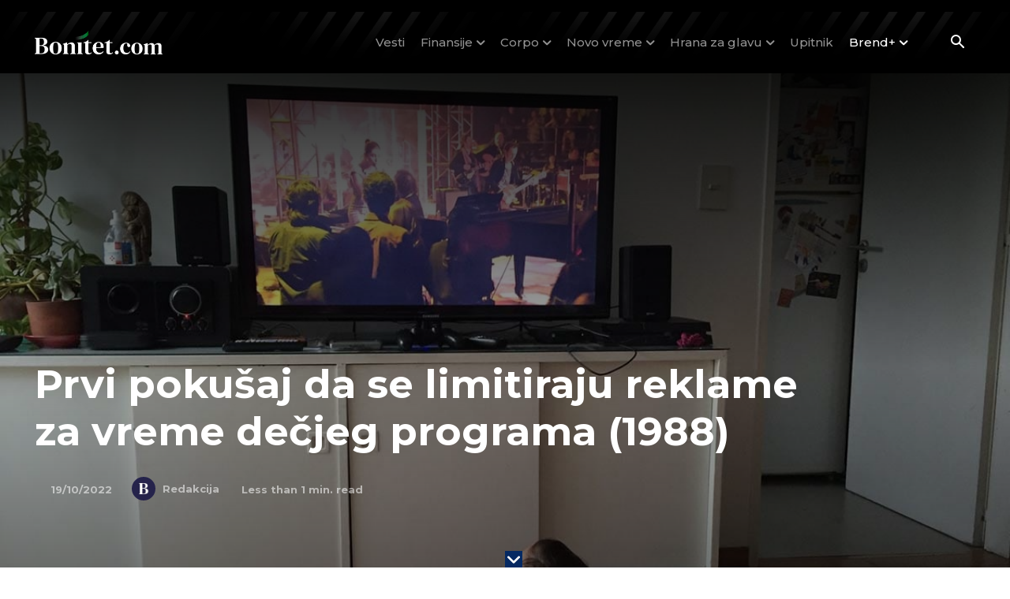

--- FILE ---
content_type: text/html; charset=UTF-8
request_url: https://bonitet.com/prvi-pokusaj-da-se-limitiraju-reklame-za-vreme-decjeg-programa-1988/
body_size: 58930
content:
<!doctype html >
<html lang="sr-RS">
<head>
    <meta charset="UTF-8" />
    <title>Prvi pokušaj da se limitiraju reklame za vreme dečjeg programa (1988) | Bonitet.com</title>
    <meta name="viewport" content="width=device-width, initial-scale=1.0">
    <link rel="pingback" href="https://bonitet.com/xmlrpc.php" />
    <meta name='robots' content='index, follow, max-image-preview:large, max-snippet:-1, max-video-preview:-1' />

	<!-- This site is optimized with the Yoast SEO plugin v26.6 - https://yoast.com/wordpress/plugins/seo/ -->
	<meta name="description" content="NA DANAŠNJI DAN 19. oktobra 1988. godine američki Senat odobrio je zakon prema kome se limitira količina reklama koja se emituje tokom dečjih programa na televiziji." />
	<link rel="canonical" href="https://bonitet.com/prvi-pokusaj-da-se-limitiraju-reklame-za-vreme-decjeg-programa-1988/" />
	<meta property="og:locale" content="sr_RS" />
	<meta property="og:type" content="article" />
	<meta property="og:title" content="Prvi pokušaj da se limitiraju reklame za vreme dečjeg programa (1988) | Bonitet.com" />
	<meta property="og:description" content="NA DANAŠNJI DAN 19. oktobra 1988. godine američki Senat odobrio je zakon prema kome se limitira količina reklama koja se emituje tokom dečjih programa na televiziji." />
	<meta property="og:url" content="https://bonitet.com/prvi-pokusaj-da-se-limitiraju-reklame-za-vreme-decjeg-programa-1988/" />
	<meta property="og:site_name" content="Bonitet.com" />
	<meta property="article:publisher" content="https://www.facebook.com/bonitet.portal/" />
	<meta property="article:published_time" content="2022-10-19T05:00:00+00:00" />
	<meta property="og:image" content="https://bonitet.com/wp-content/uploads/2021/10/reklame.jpg" />
	<meta property="og:image:width" content="1200" />
	<meta property="og:image:height" content="800" />
	<meta property="og:image:type" content="image/jpeg" />
	<meta name="author" content="Redakcija" />
	<meta name="twitter:card" content="summary_large_image" />
	<meta name="twitter:creator" content="@bonitet_com" />
	<meta name="twitter:site" content="@bonitet_com" />
	<meta name="twitter:label1" content="Napisano od" />
	<meta name="twitter:data1" content="Redakcija" />
	<meta name="twitter:label2" content="Procenjeno vreme čitanja" />
	<meta name="twitter:data2" content="1 minut" />
	<script type="application/ld+json" class="yoast-schema-graph">{"@context":"https://schema.org","@graph":[{"@type":"Article","@id":"https://bonitet.com/prvi-pokusaj-da-se-limitiraju-reklame-za-vreme-decjeg-programa-1988/#article","isPartOf":{"@id":"https://bonitet.com/prvi-pokusaj-da-se-limitiraju-reklame-za-vreme-decjeg-programa-1988/"},"author":{"name":"Redakcija","@id":"https://bonitet.com/#/schema/person/aa0bf967118d70a9e3b0859e56d76568"},"headline":"Prvi pokušaj da se limitiraju reklame za vreme dečjeg programa (1988)","datePublished":"2022-10-19T05:00:00+00:00","mainEntityOfPage":{"@id":"https://bonitet.com/prvi-pokusaj-da-se-limitiraju-reklame-za-vreme-decjeg-programa-1988/"},"wordCount":70,"commentCount":0,"publisher":{"@id":"https://bonitet.com/#organization"},"image":{"@id":"https://bonitet.com/prvi-pokusaj-da-se-limitiraju-reklame-za-vreme-decjeg-programa-1988/#primaryimage"},"thumbnailUrl":"https://bonitet.com/wp-content/uploads/2021/10/reklame.jpg","keywords":["Na današnji dan"],"articleSection":["Na današnji dan"],"inLanguage":"sr-RS","potentialAction":[{"@type":"CommentAction","name":"Comment","target":["https://bonitet.com/prvi-pokusaj-da-se-limitiraju-reklame-za-vreme-decjeg-programa-1988/#respond"]}]},{"@type":"WebPage","@id":"https://bonitet.com/prvi-pokusaj-da-se-limitiraju-reklame-za-vreme-decjeg-programa-1988/","url":"https://bonitet.com/prvi-pokusaj-da-se-limitiraju-reklame-za-vreme-decjeg-programa-1988/","name":"Prvi pokušaj da se limitiraju reklame za vreme dečjeg programa (1988) | Bonitet.com","isPartOf":{"@id":"https://bonitet.com/#website"},"primaryImageOfPage":{"@id":"https://bonitet.com/prvi-pokusaj-da-se-limitiraju-reklame-za-vreme-decjeg-programa-1988/#primaryimage"},"image":{"@id":"https://bonitet.com/prvi-pokusaj-da-se-limitiraju-reklame-za-vreme-decjeg-programa-1988/#primaryimage"},"thumbnailUrl":"https://bonitet.com/wp-content/uploads/2021/10/reklame.jpg","datePublished":"2022-10-19T05:00:00+00:00","description":"NA DANAŠNJI DAN 19. oktobra 1988. godine američki Senat odobrio je zakon prema kome se limitira količina reklama koja se emituje tokom dečjih programa na televiziji.","breadcrumb":{"@id":"https://bonitet.com/prvi-pokusaj-da-se-limitiraju-reklame-za-vreme-decjeg-programa-1988/#breadcrumb"},"inLanguage":"sr-RS","potentialAction":[{"@type":"ReadAction","target":["https://bonitet.com/prvi-pokusaj-da-se-limitiraju-reklame-za-vreme-decjeg-programa-1988/"]}]},{"@type":"ImageObject","inLanguage":"sr-RS","@id":"https://bonitet.com/prvi-pokusaj-da-se-limitiraju-reklame-za-vreme-decjeg-programa-1988/#primaryimage","url":"https://bonitet.com/wp-content/uploads/2021/10/reklame.jpg","contentUrl":"https://bonitet.com/wp-content/uploads/2021/10/reklame.jpg","width":1200,"height":800,"caption":"Twenty20"},{"@type":"BreadcrumbList","@id":"https://bonitet.com/prvi-pokusaj-da-se-limitiraju-reklame-za-vreme-decjeg-programa-1988/#breadcrumb","itemListElement":[{"@type":"ListItem","position":1,"name":"Home","item":"https://bonitet.com/"},{"@type":"ListItem","position":2,"name":"Prvi pokušaj da se limitiraju reklame za vreme dečjeg programa (1988)"}]},{"@type":"WebSite","@id":"https://bonitet.com/#website","url":"https://bonitet.com/","name":"Bonitet.com","description":"Prava vrednost proverenih informacija","publisher":{"@id":"https://bonitet.com/#organization"},"potentialAction":[{"@type":"SearchAction","target":{"@type":"EntryPoint","urlTemplate":"https://bonitet.com/?s={search_term_string}"},"query-input":{"@type":"PropertyValueSpecification","valueRequired":true,"valueName":"search_term_string"}}],"inLanguage":"sr-RS"},{"@type":"Organization","@id":"https://bonitet.com/#organization","name":"Bonitet.com","url":"https://bonitet.com/","logo":{"@type":"ImageObject","inLanguage":"sr-RS","@id":"https://bonitet.com/#/schema/logo/image/","url":"https://bonitet.com/wp-content/uploads/2020/10/Bonitetcom-logo-white-version-1.png","contentUrl":"https://bonitet.com/wp-content/uploads/2020/10/Bonitetcom-logo-white-version-1.png","width":323,"height":60,"caption":"Bonitet.com"},"image":{"@id":"https://bonitet.com/#/schema/logo/image/"},"sameAs":["https://www.facebook.com/bonitet.portal/","https://x.com/bonitet_com","https://www.instagram.com/bonitet_portal/","https://www.linkedin.com/company/bonitetportal","https://www.tiktok.com/@bonitet.com"]},{"@type":"Person","@id":"https://bonitet.com/#/schema/person/aa0bf967118d70a9e3b0859e56d76568","name":"Redakcija","image":{"@type":"ImageObject","inLanguage":"sr-RS","@id":"https://bonitet.com/#/schema/person/image/","url":"https://bonitet.com/wp-content/uploads/2020/12/Bonitet-Avatar-150x150.jpg","contentUrl":"https://bonitet.com/wp-content/uploads/2020/12/Bonitet-Avatar-150x150.jpg","caption":"Redakcija"},"description":"Bonitet.com","url":"https://bonitet.com/author/redakcija/"}]}</script>
	<!-- / Yoast SEO plugin. -->


<link rel='dns-prefetch' href='//fonts.googleapis.com' />
<link rel="alternate" type="application/rss+xml" title="Bonitet.com &raquo; dovod" href="https://bonitet.com/feed/" />
<link rel="alternate" type="application/rss+xml" title="Bonitet.com &raquo; dovod komentara" href="https://bonitet.com/comments/feed/" />
<link rel="alternate" type="application/rss+xml" title="Bonitet.com &raquo; dovod komentara na Prvi pokušaj da se limitiraju reklame za vreme dečjeg programa (1988)" href="https://bonitet.com/prvi-pokusaj-da-se-limitiraju-reklame-za-vreme-decjeg-programa-1988/feed/" />
<link rel="alternate" title="oEmbed (JSON)" type="application/json+oembed" href="https://bonitet.com/wp-json/oembed/1.0/embed?url=https%3A%2F%2Fbonitet.com%2Fprvi-pokusaj-da-se-limitiraju-reklame-za-vreme-decjeg-programa-1988%2F" />
<link rel="alternate" title="oEmbed (XML)" type="text/xml+oembed" href="https://bonitet.com/wp-json/oembed/1.0/embed?url=https%3A%2F%2Fbonitet.com%2Fprvi-pokusaj-da-se-limitiraju-reklame-za-vreme-decjeg-programa-1988%2F&#038;format=xml" />
<style id='wp-img-auto-sizes-contain-inline-css' type='text/css'>
img:is([sizes=auto i],[sizes^="auto," i]){contain-intrinsic-size:3000px 1500px}
/*# sourceURL=wp-img-auto-sizes-contain-inline-css */
</style>
<link rel='stylesheet' id='sbi_styles-css' href='https://bonitet.com/wp-content/plugins/instagram-feed/css/sbi-styles.min.css?ver=6.10.0' type='text/css' media='all' />
<style id='wp-emoji-styles-inline-css' type='text/css'>

	img.wp-smiley, img.emoji {
		display: inline !important;
		border: none !important;
		box-shadow: none !important;
		height: 1em !important;
		width: 1em !important;
		margin: 0 0.07em !important;
		vertical-align: -0.1em !important;
		background: none !important;
		padding: 0 !important;
	}
/*# sourceURL=wp-emoji-styles-inline-css */
</style>
<style id='wp-block-library-inline-css' type='text/css'>
:root{--wp-block-synced-color:#7a00df;--wp-block-synced-color--rgb:122,0,223;--wp-bound-block-color:var(--wp-block-synced-color);--wp-editor-canvas-background:#ddd;--wp-admin-theme-color:#007cba;--wp-admin-theme-color--rgb:0,124,186;--wp-admin-theme-color-darker-10:#006ba1;--wp-admin-theme-color-darker-10--rgb:0,107,160.5;--wp-admin-theme-color-darker-20:#005a87;--wp-admin-theme-color-darker-20--rgb:0,90,135;--wp-admin-border-width-focus:2px}@media (min-resolution:192dpi){:root{--wp-admin-border-width-focus:1.5px}}.wp-element-button{cursor:pointer}:root .has-very-light-gray-background-color{background-color:#eee}:root .has-very-dark-gray-background-color{background-color:#313131}:root .has-very-light-gray-color{color:#eee}:root .has-very-dark-gray-color{color:#313131}:root .has-vivid-green-cyan-to-vivid-cyan-blue-gradient-background{background:linear-gradient(135deg,#00d084,#0693e3)}:root .has-purple-crush-gradient-background{background:linear-gradient(135deg,#34e2e4,#4721fb 50%,#ab1dfe)}:root .has-hazy-dawn-gradient-background{background:linear-gradient(135deg,#faaca8,#dad0ec)}:root .has-subdued-olive-gradient-background{background:linear-gradient(135deg,#fafae1,#67a671)}:root .has-atomic-cream-gradient-background{background:linear-gradient(135deg,#fdd79a,#004a59)}:root .has-nightshade-gradient-background{background:linear-gradient(135deg,#330968,#31cdcf)}:root .has-midnight-gradient-background{background:linear-gradient(135deg,#020381,#2874fc)}:root{--wp--preset--font-size--normal:16px;--wp--preset--font-size--huge:42px}.has-regular-font-size{font-size:1em}.has-larger-font-size{font-size:2.625em}.has-normal-font-size{font-size:var(--wp--preset--font-size--normal)}.has-huge-font-size{font-size:var(--wp--preset--font-size--huge)}.has-text-align-center{text-align:center}.has-text-align-left{text-align:left}.has-text-align-right{text-align:right}.has-fit-text{white-space:nowrap!important}#end-resizable-editor-section{display:none}.aligncenter{clear:both}.items-justified-left{justify-content:flex-start}.items-justified-center{justify-content:center}.items-justified-right{justify-content:flex-end}.items-justified-space-between{justify-content:space-between}.screen-reader-text{border:0;clip-path:inset(50%);height:1px;margin:-1px;overflow:hidden;padding:0;position:absolute;width:1px;word-wrap:normal!important}.screen-reader-text:focus{background-color:#ddd;clip-path:none;color:#444;display:block;font-size:1em;height:auto;left:5px;line-height:normal;padding:15px 23px 14px;text-decoration:none;top:5px;width:auto;z-index:100000}html :where(.has-border-color){border-style:solid}html :where([style*=border-top-color]){border-top-style:solid}html :where([style*=border-right-color]){border-right-style:solid}html :where([style*=border-bottom-color]){border-bottom-style:solid}html :where([style*=border-left-color]){border-left-style:solid}html :where([style*=border-width]){border-style:solid}html :where([style*=border-top-width]){border-top-style:solid}html :where([style*=border-right-width]){border-right-style:solid}html :where([style*=border-bottom-width]){border-bottom-style:solid}html :where([style*=border-left-width]){border-left-style:solid}html :where(img[class*=wp-image-]){height:auto;max-width:100%}:where(figure){margin:0 0 1em}html :where(.is-position-sticky){--wp-admin--admin-bar--position-offset:var(--wp-admin--admin-bar--height,0px)}@media screen and (max-width:600px){html :where(.is-position-sticky){--wp-admin--admin-bar--position-offset:0px}}

/*# sourceURL=wp-block-library-inline-css */
</style><style id='wp-block-paragraph-inline-css' type='text/css'>
.is-small-text{font-size:.875em}.is-regular-text{font-size:1em}.is-large-text{font-size:2.25em}.is-larger-text{font-size:3em}.has-drop-cap:not(:focus):first-letter{float:left;font-size:8.4em;font-style:normal;font-weight:100;line-height:.68;margin:.05em .1em 0 0;text-transform:uppercase}body.rtl .has-drop-cap:not(:focus):first-letter{float:none;margin-left:.1em}p.has-drop-cap.has-background{overflow:hidden}:root :where(p.has-background){padding:1.25em 2.375em}:where(p.has-text-color:not(.has-link-color)) a{color:inherit}p.has-text-align-left[style*="writing-mode:vertical-lr"],p.has-text-align-right[style*="writing-mode:vertical-rl"]{rotate:180deg}
/*# sourceURL=https://bonitet.com/wp-includes/blocks/paragraph/style.min.css */
</style>
<style id='global-styles-inline-css' type='text/css'>
:root{--wp--preset--aspect-ratio--square: 1;--wp--preset--aspect-ratio--4-3: 4/3;--wp--preset--aspect-ratio--3-4: 3/4;--wp--preset--aspect-ratio--3-2: 3/2;--wp--preset--aspect-ratio--2-3: 2/3;--wp--preset--aspect-ratio--16-9: 16/9;--wp--preset--aspect-ratio--9-16: 9/16;--wp--preset--color--black: #000000;--wp--preset--color--cyan-bluish-gray: #abb8c3;--wp--preset--color--white: #ffffff;--wp--preset--color--pale-pink: #f78da7;--wp--preset--color--vivid-red: #cf2e2e;--wp--preset--color--luminous-vivid-orange: #ff6900;--wp--preset--color--luminous-vivid-amber: #fcb900;--wp--preset--color--light-green-cyan: #7bdcb5;--wp--preset--color--vivid-green-cyan: #00d084;--wp--preset--color--pale-cyan-blue: #8ed1fc;--wp--preset--color--vivid-cyan-blue: #0693e3;--wp--preset--color--vivid-purple: #9b51e0;--wp--preset--gradient--vivid-cyan-blue-to-vivid-purple: linear-gradient(135deg,rgb(6,147,227) 0%,rgb(155,81,224) 100%);--wp--preset--gradient--light-green-cyan-to-vivid-green-cyan: linear-gradient(135deg,rgb(122,220,180) 0%,rgb(0,208,130) 100%);--wp--preset--gradient--luminous-vivid-amber-to-luminous-vivid-orange: linear-gradient(135deg,rgb(252,185,0) 0%,rgb(255,105,0) 100%);--wp--preset--gradient--luminous-vivid-orange-to-vivid-red: linear-gradient(135deg,rgb(255,105,0) 0%,rgb(207,46,46) 100%);--wp--preset--gradient--very-light-gray-to-cyan-bluish-gray: linear-gradient(135deg,rgb(238,238,238) 0%,rgb(169,184,195) 100%);--wp--preset--gradient--cool-to-warm-spectrum: linear-gradient(135deg,rgb(74,234,220) 0%,rgb(151,120,209) 20%,rgb(207,42,186) 40%,rgb(238,44,130) 60%,rgb(251,105,98) 80%,rgb(254,248,76) 100%);--wp--preset--gradient--blush-light-purple: linear-gradient(135deg,rgb(255,206,236) 0%,rgb(152,150,240) 100%);--wp--preset--gradient--blush-bordeaux: linear-gradient(135deg,rgb(254,205,165) 0%,rgb(254,45,45) 50%,rgb(107,0,62) 100%);--wp--preset--gradient--luminous-dusk: linear-gradient(135deg,rgb(255,203,112) 0%,rgb(199,81,192) 50%,rgb(65,88,208) 100%);--wp--preset--gradient--pale-ocean: linear-gradient(135deg,rgb(255,245,203) 0%,rgb(182,227,212) 50%,rgb(51,167,181) 100%);--wp--preset--gradient--electric-grass: linear-gradient(135deg,rgb(202,248,128) 0%,rgb(113,206,126) 100%);--wp--preset--gradient--midnight: linear-gradient(135deg,rgb(2,3,129) 0%,rgb(40,116,252) 100%);--wp--preset--font-size--small: 11px;--wp--preset--font-size--medium: 20px;--wp--preset--font-size--large: 32px;--wp--preset--font-size--x-large: 42px;--wp--preset--font-size--regular: 15px;--wp--preset--font-size--larger: 50px;--wp--preset--spacing--20: 0.44rem;--wp--preset--spacing--30: 0.67rem;--wp--preset--spacing--40: 1rem;--wp--preset--spacing--50: 1.5rem;--wp--preset--spacing--60: 2.25rem;--wp--preset--spacing--70: 3.38rem;--wp--preset--spacing--80: 5.06rem;--wp--preset--shadow--natural: 6px 6px 9px rgba(0, 0, 0, 0.2);--wp--preset--shadow--deep: 12px 12px 50px rgba(0, 0, 0, 0.4);--wp--preset--shadow--sharp: 6px 6px 0px rgba(0, 0, 0, 0.2);--wp--preset--shadow--outlined: 6px 6px 0px -3px rgb(255, 255, 255), 6px 6px rgb(0, 0, 0);--wp--preset--shadow--crisp: 6px 6px 0px rgb(0, 0, 0);}:where(.is-layout-flex){gap: 0.5em;}:where(.is-layout-grid){gap: 0.5em;}body .is-layout-flex{display: flex;}.is-layout-flex{flex-wrap: wrap;align-items: center;}.is-layout-flex > :is(*, div){margin: 0;}body .is-layout-grid{display: grid;}.is-layout-grid > :is(*, div){margin: 0;}:where(.wp-block-columns.is-layout-flex){gap: 2em;}:where(.wp-block-columns.is-layout-grid){gap: 2em;}:where(.wp-block-post-template.is-layout-flex){gap: 1.25em;}:where(.wp-block-post-template.is-layout-grid){gap: 1.25em;}.has-black-color{color: var(--wp--preset--color--black) !important;}.has-cyan-bluish-gray-color{color: var(--wp--preset--color--cyan-bluish-gray) !important;}.has-white-color{color: var(--wp--preset--color--white) !important;}.has-pale-pink-color{color: var(--wp--preset--color--pale-pink) !important;}.has-vivid-red-color{color: var(--wp--preset--color--vivid-red) !important;}.has-luminous-vivid-orange-color{color: var(--wp--preset--color--luminous-vivid-orange) !important;}.has-luminous-vivid-amber-color{color: var(--wp--preset--color--luminous-vivid-amber) !important;}.has-light-green-cyan-color{color: var(--wp--preset--color--light-green-cyan) !important;}.has-vivid-green-cyan-color{color: var(--wp--preset--color--vivid-green-cyan) !important;}.has-pale-cyan-blue-color{color: var(--wp--preset--color--pale-cyan-blue) !important;}.has-vivid-cyan-blue-color{color: var(--wp--preset--color--vivid-cyan-blue) !important;}.has-vivid-purple-color{color: var(--wp--preset--color--vivid-purple) !important;}.has-black-background-color{background-color: var(--wp--preset--color--black) !important;}.has-cyan-bluish-gray-background-color{background-color: var(--wp--preset--color--cyan-bluish-gray) !important;}.has-white-background-color{background-color: var(--wp--preset--color--white) !important;}.has-pale-pink-background-color{background-color: var(--wp--preset--color--pale-pink) !important;}.has-vivid-red-background-color{background-color: var(--wp--preset--color--vivid-red) !important;}.has-luminous-vivid-orange-background-color{background-color: var(--wp--preset--color--luminous-vivid-orange) !important;}.has-luminous-vivid-amber-background-color{background-color: var(--wp--preset--color--luminous-vivid-amber) !important;}.has-light-green-cyan-background-color{background-color: var(--wp--preset--color--light-green-cyan) !important;}.has-vivid-green-cyan-background-color{background-color: var(--wp--preset--color--vivid-green-cyan) !important;}.has-pale-cyan-blue-background-color{background-color: var(--wp--preset--color--pale-cyan-blue) !important;}.has-vivid-cyan-blue-background-color{background-color: var(--wp--preset--color--vivid-cyan-blue) !important;}.has-vivid-purple-background-color{background-color: var(--wp--preset--color--vivid-purple) !important;}.has-black-border-color{border-color: var(--wp--preset--color--black) !important;}.has-cyan-bluish-gray-border-color{border-color: var(--wp--preset--color--cyan-bluish-gray) !important;}.has-white-border-color{border-color: var(--wp--preset--color--white) !important;}.has-pale-pink-border-color{border-color: var(--wp--preset--color--pale-pink) !important;}.has-vivid-red-border-color{border-color: var(--wp--preset--color--vivid-red) !important;}.has-luminous-vivid-orange-border-color{border-color: var(--wp--preset--color--luminous-vivid-orange) !important;}.has-luminous-vivid-amber-border-color{border-color: var(--wp--preset--color--luminous-vivid-amber) !important;}.has-light-green-cyan-border-color{border-color: var(--wp--preset--color--light-green-cyan) !important;}.has-vivid-green-cyan-border-color{border-color: var(--wp--preset--color--vivid-green-cyan) !important;}.has-pale-cyan-blue-border-color{border-color: var(--wp--preset--color--pale-cyan-blue) !important;}.has-vivid-cyan-blue-border-color{border-color: var(--wp--preset--color--vivid-cyan-blue) !important;}.has-vivid-purple-border-color{border-color: var(--wp--preset--color--vivid-purple) !important;}.has-vivid-cyan-blue-to-vivid-purple-gradient-background{background: var(--wp--preset--gradient--vivid-cyan-blue-to-vivid-purple) !important;}.has-light-green-cyan-to-vivid-green-cyan-gradient-background{background: var(--wp--preset--gradient--light-green-cyan-to-vivid-green-cyan) !important;}.has-luminous-vivid-amber-to-luminous-vivid-orange-gradient-background{background: var(--wp--preset--gradient--luminous-vivid-amber-to-luminous-vivid-orange) !important;}.has-luminous-vivid-orange-to-vivid-red-gradient-background{background: var(--wp--preset--gradient--luminous-vivid-orange-to-vivid-red) !important;}.has-very-light-gray-to-cyan-bluish-gray-gradient-background{background: var(--wp--preset--gradient--very-light-gray-to-cyan-bluish-gray) !important;}.has-cool-to-warm-spectrum-gradient-background{background: var(--wp--preset--gradient--cool-to-warm-spectrum) !important;}.has-blush-light-purple-gradient-background{background: var(--wp--preset--gradient--blush-light-purple) !important;}.has-blush-bordeaux-gradient-background{background: var(--wp--preset--gradient--blush-bordeaux) !important;}.has-luminous-dusk-gradient-background{background: var(--wp--preset--gradient--luminous-dusk) !important;}.has-pale-ocean-gradient-background{background: var(--wp--preset--gradient--pale-ocean) !important;}.has-electric-grass-gradient-background{background: var(--wp--preset--gradient--electric-grass) !important;}.has-midnight-gradient-background{background: var(--wp--preset--gradient--midnight) !important;}.has-small-font-size{font-size: var(--wp--preset--font-size--small) !important;}.has-medium-font-size{font-size: var(--wp--preset--font-size--medium) !important;}.has-large-font-size{font-size: var(--wp--preset--font-size--large) !important;}.has-x-large-font-size{font-size: var(--wp--preset--font-size--x-large) !important;}
/*# sourceURL=global-styles-inline-css */
</style>

<style id='classic-theme-styles-inline-css' type='text/css'>
/*! This file is auto-generated */
.wp-block-button__link{color:#fff;background-color:#32373c;border-radius:9999px;box-shadow:none;text-decoration:none;padding:calc(.667em + 2px) calc(1.333em + 2px);font-size:1.125em}.wp-block-file__button{background:#32373c;color:#fff;text-decoration:none}
/*# sourceURL=/wp-includes/css/classic-themes.min.css */
</style>
<link rel='stylesheet' id='wp-components-css' href='https://bonitet.com/wp-includes/css/dist/components/style.min.css?ver=6.9' type='text/css' media='all' />
<link rel='stylesheet' id='wp-preferences-css' href='https://bonitet.com/wp-includes/css/dist/preferences/style.min.css?ver=6.9' type='text/css' media='all' />
<link rel='stylesheet' id='wp-block-editor-css' href='https://bonitet.com/wp-includes/css/dist/block-editor/style.min.css?ver=6.9' type='text/css' media='all' />
<link rel='stylesheet' id='popup-maker-block-library-style-css' href='https://bonitet.com/wp-content/plugins/popup-maker/dist/packages/block-library-style.css?ver=dbea705cfafe089d65f1' type='text/css' media='all' />
<link rel='stylesheet' id='ppress-frontend-css' href='https://bonitet.com/wp-content/plugins/wp-user-avatar/assets/css/frontend.min.css?ver=4.16.8' type='text/css' media='all' />
<link rel='stylesheet' id='ppress-flatpickr-css' href='https://bonitet.com/wp-content/plugins/wp-user-avatar/assets/flatpickr/flatpickr.min.css?ver=4.16.8' type='text/css' media='all' />
<link rel='stylesheet' id='ppress-select2-css' href='https://bonitet.com/wp-content/plugins/wp-user-avatar/assets/select2/select2.min.css?ver=6.9' type='text/css' media='all' />
<link rel='stylesheet' id='td-plugin-newsletter-css' href='https://bonitet.com/wp-content/plugins/td-newsletter/style.css?ver=12.7.3' type='text/css' media='all' />
<link rel='stylesheet' id='td-plugin-multi-purpose-css' href='https://bonitet.com/wp-content/plugins/td-composer/td-multi-purpose/style.css?ver=7cd248d7ca13c255207c3f8b916c3f00' type='text/css' media='all' />
<link crossorigin="anonymous" rel='stylesheet' id='google-fonts-style-css' href='https://fonts.googleapis.com/css?family=Montserrat%3A400%2C500%2C700%7CMontserrat%3A700%2C500%2C400&#038;display=swap&#038;ver=12.7.3' type='text/css' media='all' />
<link rel='stylesheet' id='tds-front-css' href='https://bonitet.com/wp-content/plugins/td-subscription/assets/css/tds-front.css?ver=1.7.3' type='text/css' media='all' />
<link rel='stylesheet' id='td-theme-css' href='https://bonitet.com/wp-content/themes/Newspaper/style.css?ver=12.7.3' type='text/css' media='all' />
<style id='td-theme-inline-css' type='text/css'>@media (max-width:767px){.td-header-desktop-wrap{display:none}}@media (min-width:767px){.td-header-mobile-wrap{display:none}}</style>
<link rel='stylesheet' id='td-theme-child-css' href='https://bonitet.com/wp-content/themes/Newspaper-child/style.css?ver=12.7.3c' type='text/css' media='all' />
<link rel='stylesheet' id='td-legacy-framework-front-style-css' href='https://bonitet.com/wp-content/plugins/td-composer/legacy/Newspaper/assets/css/td_legacy_main.css?ver=7cd248d7ca13c255207c3f8b916c3f00' type='text/css' media='all' />
<link rel='stylesheet' id='tdb_style_cloud_templates_front-css' href='https://bonitet.com/wp-content/plugins/td-cloud-library/assets/css/tdb_main.css?ver=6127d3b6131f900b2e62bb855b13dc3b' type='text/css' media='all' />
<script type="text/javascript" src="https://bonitet.com/wp-includes/js/jquery/jquery.min.js?ver=3.7.1" id="jquery-core-js"></script>
<script type="text/javascript" src="https://bonitet.com/wp-includes/js/jquery/jquery-migrate.min.js?ver=3.4.1" id="jquery-migrate-js"></script>
<script type="text/javascript" src="https://bonitet.com/wp-content/plugins/wp-user-avatar/assets/flatpickr/flatpickr.min.js?ver=4.16.8" id="ppress-flatpickr-js"></script>
<script type="text/javascript" src="https://bonitet.com/wp-content/plugins/wp-user-avatar/assets/select2/select2.min.js?ver=4.16.8" id="ppress-select2-js"></script>
<link rel="https://api.w.org/" href="https://bonitet.com/wp-json/" /><link rel="alternate" title="JSON" type="application/json" href="https://bonitet.com/wp-json/wp/v2/posts/8265" /><link rel="EditURI" type="application/rsd+xml" title="RSD" href="https://bonitet.com/xmlrpc.php?rsd" />
<meta name="generator" content="WordPress 6.9" />
<link rel='shortlink' href='https://bonitet.com/?p=8265' />
<meta name="google-site-verification" content="2DLZOSLP7nPokROLo6jULfb6gyi9urJpkjipNDaV--U" />

<!-- Facebook Pixel Code --> <script>
!function(f,b,e,v,n,t,s)
{if(f.fbq)return;n=f.fbq=function(){n.callMethod?
n.callMethod.apply(n,arguments):n.queue.push(arguments)};
if(!f._fbq)f._fbq=n;n.push=n;n.loaded=!0;n.version='2.0';
n.queue=[];t=b.createElement(e);t.async=!0;
t.src=v;s=b.getElementsByTagName(e)[0];
s.parentNode.insertBefore(t,s)}(window,document,'script',
'https://connect.facebook.net/en_US/fbevents.js'); fbq('init',
'3067110000188704'); fbq('track', 'PageView'); </script> <noscript> <img
height="1" width="1"
src="https://www.facebook.com/tr?id=3067110000188704&ev=PageView
&noscript=1"/> </noscript> <!-- End Facebook Pixel Code -->    <script>
        window.tdb_global_vars = {"wpRestUrl":"https:\/\/bonitet.com\/wp-json\/","permalinkStructure":"\/%postname%\/"};
        window.tdb_p_autoload_vars = {"isAjax":false,"isAdminBarShowing":false,"autoloadStatus":"off","origPostEditUrl":null};
    </script>
    
    <style id="tdb-global-colors">:root{--reel-news-white:#FFFFFF;--reel-news-black:#000000;--reel-news-accent:#312DA1;--reel-news-light-grey:#919191;--reel-news-black-transparent:rgba(0,0,0,0.85);--reel-news-red:#ca212a;--reel-news-dark-gray:#313131;--reel-news-transparent:rgba(255,255,255,0.55);--news-hub-dark-grey:#333;--news-hub-white:#FFFFFF;--news-hub-accent:#d61935;--news-hub-light-grey:#cccccc;--news-hub-black:#0f0f0f;--news-hub-accent-hover:#d6374f;--news-hub-medium-gray:#999999;--accent-color:#fff}</style>

    
	<!-- There is no amphtml version available for this URL. -->
<!-- JS generated by theme -->

<script type="text/javascript" id="td-generated-header-js">
    
    

	    var tdBlocksArray = []; //here we store all the items for the current page

	    // td_block class - each ajax block uses a object of this class for requests
	    function tdBlock() {
		    this.id = '';
		    this.block_type = 1; //block type id (1-234 etc)
		    this.atts = '';
		    this.td_column_number = '';
		    this.td_current_page = 1; //
		    this.post_count = 0; //from wp
		    this.found_posts = 0; //from wp
		    this.max_num_pages = 0; //from wp
		    this.td_filter_value = ''; //current live filter value
		    this.is_ajax_running = false;
		    this.td_user_action = ''; // load more or infinite loader (used by the animation)
		    this.header_color = '';
		    this.ajax_pagination_infinite_stop = ''; //show load more at page x
	    }

        // td_js_generator - mini detector
        ( function () {
            var htmlTag = document.getElementsByTagName("html")[0];

	        if ( navigator.userAgent.indexOf("MSIE 10.0") > -1 ) {
                htmlTag.className += ' ie10';
            }

            if ( !!navigator.userAgent.match(/Trident.*rv\:11\./) ) {
                htmlTag.className += ' ie11';
            }

	        if ( navigator.userAgent.indexOf("Edge") > -1 ) {
                htmlTag.className += ' ieEdge';
            }

            if ( /(iPad|iPhone|iPod)/g.test(navigator.userAgent) ) {
                htmlTag.className += ' td-md-is-ios';
            }

            var user_agent = navigator.userAgent.toLowerCase();
            if ( user_agent.indexOf("android") > -1 ) {
                htmlTag.className += ' td-md-is-android';
            }

            if ( -1 !== navigator.userAgent.indexOf('Mac OS X')  ) {
                htmlTag.className += ' td-md-is-os-x';
            }

            if ( /chrom(e|ium)/.test(navigator.userAgent.toLowerCase()) ) {
               htmlTag.className += ' td-md-is-chrome';
            }

            if ( -1 !== navigator.userAgent.indexOf('Firefox') ) {
                htmlTag.className += ' td-md-is-firefox';
            }

            if ( -1 !== navigator.userAgent.indexOf('Safari') && -1 === navigator.userAgent.indexOf('Chrome') ) {
                htmlTag.className += ' td-md-is-safari';
            }

            if( -1 !== navigator.userAgent.indexOf('IEMobile') ){
                htmlTag.className += ' td-md-is-iemobile';
            }

        })();

        var tdLocalCache = {};

        ( function () {
            "use strict";

            tdLocalCache = {
                data: {},
                remove: function (resource_id) {
                    delete tdLocalCache.data[resource_id];
                },
                exist: function (resource_id) {
                    return tdLocalCache.data.hasOwnProperty(resource_id) && tdLocalCache.data[resource_id] !== null;
                },
                get: function (resource_id) {
                    return tdLocalCache.data[resource_id];
                },
                set: function (resource_id, cachedData) {
                    tdLocalCache.remove(resource_id);
                    tdLocalCache.data[resource_id] = cachedData;
                }
            };
        })();

    
    
var td_viewport_interval_list=[{"limitBottom":767,"sidebarWidth":228},{"limitBottom":1018,"sidebarWidth":300},{"limitBottom":1140,"sidebarWidth":324}];
var td_animation_stack_effect="type0";
var tds_animation_stack=true;
var td_animation_stack_specific_selectors=".entry-thumb, img, .td-lazy-img";
var td_animation_stack_general_selectors=".td-animation-stack img, .td-animation-stack .entry-thumb, .post img, .td-animation-stack .td-lazy-img";
var tds_show_more_info="Show more info";
var tds_show_less_info="Show less info";
var tdc_is_installed="yes";
var tdc_domain_active=false;
var td_ajax_url="https:\/\/bonitet.com\/wp-admin\/admin-ajax.php?td_theme_name=Newspaper&v=12.7.3";
var td_get_template_directory_uri="https:\/\/bonitet.com\/wp-content\/plugins\/td-composer\/legacy\/common";
var tds_snap_menu="";
var tds_logo_on_sticky="";
var tds_header_style="";
var td_please_wait="Please wait...";
var td_email_user_pass_incorrect="User or password incorrect!";
var td_email_user_incorrect="Email or username incorrect!";
var td_email_incorrect="Email incorrect!";
var td_user_incorrect="Username incorrect!";
var td_email_user_empty="Email or username empty!";
var td_pass_empty="Pass empty!";
var td_pass_pattern_incorrect="Invalid Pass Pattern!";
var td_retype_pass_incorrect="Retyped Pass incorrect!";
var tds_more_articles_on_post_enable="";
var tds_more_articles_on_post_time_to_wait="";
var tds_more_articles_on_post_pages_distance_from_top=0;
var tds_captcha="";
var tds_theme_color_site_wide="#312da1";
var tds_smart_sidebar="";
var tdThemeName="Newspaper";
var tdThemeNameWl="Newspaper";
var td_magnific_popup_translation_tPrev="Previous (Left arrow key)";
var td_magnific_popup_translation_tNext="Next (Right arrow key)";
var td_magnific_popup_translation_tCounter="%curr% of %total%";
var td_magnific_popup_translation_ajax_tError="The content from %url% could not be loaded.";
var td_magnific_popup_translation_image_tError="The image #%curr% could not be loaded.";
var tdBlockNonce="2c0455cdb6";
var tdMobileMenu="enabled";
var tdMobileSearch="enabled";
var tdDateNamesI18n={"month_names":["januar","februar","mart","april","maj","jun","jul","avgust","septembar","oktobar","novembar","decembar"],"month_names_short":["jan","feb","mar","apr","maj","jun","jul","avg","sep","okt","nov","dec"],"day_names":["Nedelja","Ponedeljak","Utorak","Creda","\u010cetvrtak","Petak","Subota"],"day_names_short":["Ned","Pon","Uto","Sre","\u010cet","Pet","Sub"]};
var td_reset_pass_empty="Please enter a new password before proceeding.";
var td_reset_pass_confirm_empty="Please confirm the new password before proceeding.";
var td_reset_pass_not_matching="Please make sure that the passwords match.";
var td_w3_object_cache_enabled_for_wp_admin=false;
var tdb_modal_confirm="Save";
var tdb_modal_cancel="Otkazati";
var tdb_modal_confirm_alt="Yes";
var tdb_modal_cancel_alt="No";
var td_deploy_mode="deploy";
var td_ad_background_click_link="";
var td_ad_background_click_target="";
</script>


<!-- Header style compiled by theme -->

<style>.td-mobile-content .td-mobile-main-menu>li>a{font-family:Montserrat}.td-mobile-content .sub-menu a{font-family:Montserrat}#td-mobile-nav,#td-mobile-nav .wpb_button,.td-search-wrap-mob{font-family:Montserrat}.td-page-title,.td-category-title-holder .td-page-title{font-family:Montserrat}.td-page-content p,.td-page-content li,.td-page-content .td_block_text_with_title,.wpb_text_column p{font-family:Montserrat}.td-page-content h1,.wpb_text_column h1{font-family:Montserrat}.td-page-content h2,.wpb_text_column h2{font-family:Montserrat}.td-page-content h3,.wpb_text_column h3{font-family:Montserrat}.td-page-content h4,.wpb_text_column h4{font-family:Montserrat}.td-page-content h5,.wpb_text_column h5{font-family:Montserrat}.td-page-content h6,.wpb_text_column h6{font-family:Montserrat}body,p{font-family:Montserrat}.white-popup-block,.white-popup-block .wpb_button{font-family:Montserrat}.woocommerce{font-family:Montserrat}:root{--td_theme_color:#312da1;--td_slider_text:rgba(49,45,161,0.7);--td_mobile_gradient_one_mob:#000000;--td_mobile_gradient_two_mob:#000000;--td_mobile_text_active_color:#ffffff;--td_mobile_button_background_mob:#312da1;--td_mobile_button_color_mob:#ffffff;--td_mobile_text_color:#919191}</style>

<!-- Global site tag (gtag.js) - Google Analytics -->
<script async src="https://www.googletagmanager.com/gtag/js?id=G-N5V0R0EPHR"></script>
<script>
  window.dataLayer = window.dataLayer || [];
  function gtag(){dataLayer.push(arguments);}
  gtag('js', new Date());
  gtag('config', 'G-N5V0R0EPHR');
  gtag('config', 'UA-187287737-1');
</script>

<!--
<script async src="https://pagead2.googlesyndication.com/pagead/js/adsbygoogle.js?client=ca-pub-7812718634445301" crossorigin="anonymous"></script>
 -->
<!--
<script async src="https://pagead2.googlesyndication.com/pagead/js/adsbygoogle.js?client=ca-pub-6455144315285906" crossorigin="anonymous"></script>
 -->

<script async src="https://securepubads.g.doubleclick.net/tag/js/gpt.js"></script>
<script>
  window.googletag = window.googletag || {cmd: []};
  googletag.cmd.push(function() {
googletag.pubads().collapseEmptyDivs();

    googletag.defineSlot('/22689540469/bonitet-desktop', [970, 250], 'div-gpt-ad-1675123206054-0').setTargeting('Slot', ['1']).addService(googletag.pubads());
googletag.defineSlot('/22689540469/bonitet-mobile', [[320, 50], [320, 100]], 'div-gpt-ad-1675123395425-0').setTargeting('Slot', ['1']).addService(googletag.pubads());

googletag.defineSlot('/22689540469/bonitet-desktop', [970, 250], 'div-gpt-ad-1675123306877-0').setTargeting('Slot', ['2']).addService(googletag.pubads());
googletag.defineSlot('/22689540469/bonitet-mobile', [[320, 100], [320, 50]], 'div-gpt-ad-1675123458277-0').setTargeting('Slot', ['2']).addService(googletag.pubads());

googletag.defineSlot('/22689540469/bonitet-desktop', [300, 250], 'div-gpt-ad-1646091838362-0').setTargeting('Slot', ['1']).addService(googletag.pubads());
googletag.defineSlot('/22689540469/bonitet-mobile', [300, 250], 'div-gpt-ad-1646092259419-0').setTargeting('Slot', ['1']).addService(googletag.pubads());

googletag.defineSlot('/22689540469/bonitet-desktop', [300, 250], 'div-gpt-ad-1646092052289-0').setTargeting('Slot', ['2']).addService(googletag.pubads());
googletag.defineSlot('/22689540469/bonitet-mobile', [300, 250], 'div-gpt-ad-1646092312242-0').setTargeting('Slot', ['2']).addService(googletag.pubads());

googletag.defineSlot('/22689540469/Sticky_post_Desktop', [728, 90], 'div-gpt-ad-1646092439214-0').addService(googletag.pubads());
googletag.defineSlot('/22689540469/Sticky_post_Mobile', [320, 50], 'div-gpt-ad-1646092661009-0').addService(googletag.pubads());

    googletag.pubads().enableSingleRequest();
    googletag.enableServices();
  });
</script><link rel="icon" href="https://bonitet.com/wp-content/uploads/2021/01/favicon-16x16-1.png" sizes="32x32" />
<link rel="icon" href="https://bonitet.com/wp-content/uploads/2021/01/favicon-16x16-1.png" sizes="192x192" />
<link rel="apple-touch-icon" href="https://bonitet.com/wp-content/uploads/2021/01/favicon-16x16-1.png" />
<meta name="msapplication-TileImage" content="https://bonitet.com/wp-content/uploads/2021/01/favicon-16x16-1.png" />
		<style type="text/css" id="wp-custom-css">
			.tdm-social-item {
	display: flex !important;
	align-items: center !important;
	justify-content: center !important;  
}

.tdm-social-item i {
	line-height: 0 !important;
}

.tdm_block.social-flex .tdm-social-wrapper {
	display: flex;
	flex-wrap: wrap;
	align-items: center;
	justify-content: center;
}

.wpforms-confirmation-container-full p:last-of-type, div[submit-success]>.wpforms-confirmation-container-full p:last-of-type {
	margin: 1px 0 0 !important;
}
div.wpforms-container *   {
	font-family: "Montserrat" !important;
}
span.wpforms-image-choices-label {
	display: none !important;
}
div.wpforms-container .wpforms-form div.wpforms-field-container .wpforms-field .wpforms-field-label {
	color: var(--news-hub-dark-grey);
	font-size: 16px;
	font-weight: 500;
	text-align: center;
}
div.wpforms-container .wpforms-form div.wpforms-field-container .wpforms-field input {
	border-color: var(--news-hub-dark-grey);
	color:  var(--news-hub-dark-grey);
	font-size: 16px;
	font-weight: 500;
	text-align: center;
}
div.wpforms-container .wpforms-form div.wpforms-submit-container button[type=submit] {
	justify-content: center;
	background-color: var(--reel-news-accent);
	font-size: 15px !important;
	line-height: 1.2 !important;
	font-weight: 500 !important;
	text-transform: uppercase !important;
	padding: 15px;
}
div.wpforms-container-full .wpforms-form .wpforms-submit-container {
	text-align: center;
}

/* reklame */
@media only screen and (min-width: 769px) {
	.bonitet-ads-small {
		display: none;
	}
}
@media only screen and (max-width: 768px) {
	.bonitet-ads-big {
		display: none;
	}
}
.bonitet-ads-big {
	text-align: center !important;
}

.bonitet-ads-small {
	text-align: center !important;
}

#bn-sticky-ad {
	position: fixed;
	bottom: 0;
	left: 50%;
	transform: translateX(-50%);
	z-index: 999;
	transition: all .3s ease-in-out;
}
#bn-sticky-ad svg {
	position: absolute;
	top: -21px;
	left: 0;
	width: 22px;
	background: #052962;
	fill: #fff;
	cursor: pointer;
	transition: all .3s ease-in-out;
	padding: 0 3px;
}
#bn-sticky-ad svg:hover {
	background: #1e9c54;
}
#bn-sticky-ad.bn-sticky-ad-hidden {
	transform: translateX(-50%) translateY(100%);
}
#bn-sticky-ad.bn-sticky-ad-hidden svg {
	transform: scaleY(-1);
}

@media only screen and (max-width: 680px) {
	#bn-sticky-ad {
		left: 0;
		transform: translateX(0%);
	}

	#bn-sticky-ad.bn-sticky-ad-hidden {
		transform: translateX(0%) translateY(100%);
	}
}

/* ispravke */

.tdb_header_menu .td-pulldown-filter-list {
	left: unset !important;
	right: 0 !important;
}

.ssb-dark-hover li:hover {
	background-color: var(--reel-news-accent) !important;
}

/* back to top */
.td-scroll-up:hover {
	background-color: var(--reel-news-accent) !important;
}
.td-scroll-up {
	bottom: 0;
	right: 0;
	width: 50px;
	height: 50px;
	background-color: #000;;
}
.td-scroll-up .td-icon-menu-up {
	width: 50px;
	top: 13px;
}

.tdi_57 .td-next-prev-wrap a {
	color: #fff !important;
	border-color: #052962 !important;
	background-color: #052962 !important;
	transition: .3s ease-out;
}
.tdi_57 .td-next-prev-wrap a:hover {
	color: #fff !important;
	border-color: #1e9c54 !important;
	background-color: #1e9c54 !important;
}
.tdi_57 .td-next-prev-wrap a i {
	position: relative;
	top: 1px;
}

.bonitet-ads-big.home-ad-negative-margin {
	margin-bottom: 25px;
}
/*
.td-header-desktop-wrap {
position: fixed !important
}
*/
/*
.tdb-template .td-main-content-wrap {
margin-top: 60px !important;
}
*/

@media only screen and (max-width: 680px) {
	.tdb-template .td-main-content-wrap {
		margin-top: 0px !important;
	}
	
	.sobrojevi-item {
    max-width: calc(50% - 15px) !important;
}
}

.td-more-articles-box {
	padding: 0;
	border: 0;
	width: 325px;
}

span.td-more-articles-box-title {
	min-width: 325px;
	background-color: #1e9c54;
	margin: 0;
	color: #ffffff;
	font-size: 18px;
	font-weight: 700;
	line-height: 42px;
}

.td-close-more-articles-box {
	left: 0;
	top: 0;
	padding: 10px 15px 5px;
	background-color: #052962;
	color: #fff;
}

.td-close-more-articles-box:hover {
	background-color: #1e9c54;
}

.td-more-articles-box .entry-title a {
	color: #052962;
}

.td-more-articles-box .entry-title {
	font-size: 19px;
	font-weight: 500;
	margin: 0;
	text-align: center;
	padding: 10px 5%;
	line-height: 22px;
	border-left: 1px solid #cedfef;
	border-bottom: 1px solid #cedfef;
}

.td-content-more-articles-box .td_module_1, 
.td-content-more-articles-box .td_module_3 {
	padding-bottom: 0;
}

.td-more-articles-box .td-module-thumb {
	margin-bottom: 0;
}

#ssb-container {
	bottom: 15%;
	top: unset;
}

.oznake .block-title {
	display: none;
}

.st-tag-cloud a:after {
	content: '/';
	margin-left: 5px;
}

.st-tag-cloud a {
	color: #707070;
	font-weight: 400;
}

.td-instagram-user a {
	color: #052962 !important;
}

.td-instagram-meta {
	margin-top: 2px !important;
}

.td-instagram-button {
	color: #fff !important;
	background-color: #052962 !important;
	border-color: #052962 !important;
	top: 13px !important;
	padding: 10px 14px 9px !important;
}

.td-instagram-button:hover {
	color: #fff !important;
	background-color: #1E9C54 !important;
	border-color: #1E9C54 !important;
}

.menu-item-18245 > a {
	color: #fff !important;
}


.bonitet-newsletter-holder input[type="email"] {
	padding: 15px;
}
.bonitet-newsletter-holder .tdn-input-wrap {
	margin-bottom: 0 !important;
}
.bonitet-newsletter-holder button {
	padding: 15px;
}

.newsletter-in-text {
	text-align: center;
	margin: 0 auto;
}

.izvor-fotografije p {
	color: var(--reel-news-transparent);
}

.sobrojevi-thumb img {
	margin: 0;
}		</style>
		
<!-- Button style compiled by theme -->

<style>.tdm-btn-style1{background-color:#312da1}.tdm-btn-style2:before{border-color:#312da1}.tdm-btn-style2{color:#312da1}.tdm-btn-style3{-webkit-box-shadow:0 2px 16px #312da1;-moz-box-shadow:0 2px 16px #312da1;box-shadow:0 2px 16px #312da1}.tdm-btn-style3:hover{-webkit-box-shadow:0 4px 26px #312da1;-moz-box-shadow:0 4px 26px #312da1;box-shadow:0 4px 26px #312da1}</style>

	<style id="tdw-css-placeholder"></style></head>

<body class="wp-singular post-template-default single single-post postid-8265 single-format-standard wp-theme-Newspaper wp-child-theme-Newspaper-child prvi-pokusaj-da-se-limitiraju-reklame-za-vreme-decjeg-programa-1988 global-block-template-1 tdb_template_100 tdb-template  tdc-header-template  tdc-footer-template td-animation-stack-type0 td-full-layout" itemscope="itemscope" itemtype="https://schema.org/WebPage">

    <div class="td-scroll-up" data-style="style1"><i class="td-icon-menu-up"></i></div>
    <div class="td-menu-background" style="visibility:hidden"></div>
<div id="td-mobile-nav" style="visibility:hidden">
    <div class="td-mobile-container">
        <!-- mobile menu top section -->
        <div class="td-menu-socials-wrap">
            <!-- socials -->
            <div class="td-menu-socials">
                
        <span class="td-social-icon-wrap">
            <a target="_blank" href="#" title="Facebook">
                <i class="td-icon-font td-icon-facebook"></i>
                <span style="display: none">Facebook</span>
            </a>
        </span>
        <span class="td-social-icon-wrap">
            <a target="_blank" href="#" title="Instagram">
                <i class="td-icon-font td-icon-instagram"></i>
                <span style="display: none">Instagram</span>
            </a>
        </span>
        <span class="td-social-icon-wrap">
            <a target="_blank" href="#" title="TikTok">
                <i class="td-icon-font td-icon-tiktok"></i>
                <span style="display: none">TikTok</span>
            </a>
        </span>
        <span class="td-social-icon-wrap">
            <a target="_blank" href="#" title="Twitter">
                <i class="td-icon-font td-icon-twitter"></i>
                <span style="display: none">Twitter</span>
            </a>
        </span>
        <span class="td-social-icon-wrap">
            <a target="_blank" href="#" title="Youtube">
                <i class="td-icon-font td-icon-youtube"></i>
                <span style="display: none">Youtube</span>
            </a>
        </span>            </div>
            <!-- close button -->
            <div class="td-mobile-close">
                <span><i class="td-icon-close-mobile"></i></span>
            </div>
        </div>

        <!-- login section -->
                    <div class="td-menu-login-section">
                
    <div class="td-guest-wrap">
        <div class="td-menu-login"><a id="login-link-mob">Sign in</a></div>
    </div>
            </div>
        
        <!-- menu section -->
        <div class="td-mobile-content">
            <div class="menu-bonitet-meni-container"><ul id="menu-bonitet-meni-1" class="td-mobile-main-menu"><li class="menu-item menu-item-type-taxonomy menu-item-object-category menu-item-first menu-item-18181"><a href="https://bonitet.com/kategorija/vesti/">Vesti</a></li>
<li class="menu-item menu-item-type-taxonomy menu-item-object-category menu-item-has-children menu-item-20543"><a href="https://bonitet.com/kategorija/finansije/">Finansije<i class="td-icon-menu-right td-element-after"></i></a>
<ul class="sub-menu">
	<li class="menu-item menu-item-type-taxonomy menu-item-object-category menu-item-20544"><a href="https://bonitet.com/kategorija/finansije/novac/">Novac</a></li>
	<li class="menu-item menu-item-type-taxonomy menu-item-object-category menu-item-20545"><a href="https://bonitet.com/kategorija/finansije/svet-bankarstva/">Banke</a></li>
	<li class="menu-item menu-item-type-taxonomy menu-item-object-category menu-item-20546"><a href="https://bonitet.com/kategorija/finansije/svet-osiguranja/">Osiguranja</a></li>
</ul>
</li>
<li class="menu-item menu-item-type-taxonomy menu-item-object-category menu-item-has-children menu-item-20547"><a href="https://bonitet.com/kategorija/corpo/">Corpo<i class="td-icon-menu-right td-element-after"></i></a>
<ul class="sub-menu">
	<li class="menu-item menu-item-type-taxonomy menu-item-object-category menu-item-20548"><a href="https://bonitet.com/kategorija/corpo/intervju/">Intervju</a></li>
	<li class="menu-item menu-item-type-taxonomy menu-item-object-category menu-item-20549"><a href="https://bonitet.com/kategorija/corpo/savet/">Savet</a></li>
	<li class="menu-item menu-item-type-taxonomy menu-item-object-category menu-item-20550"><a href="https://bonitet.com/kategorija/corpo/transferi/">Transferi</a></li>
	<li class="menu-item menu-item-type-taxonomy menu-item-object-category menu-item-20551"><a href="https://bonitet.com/kategorija/corpo/portret/">Portret</a></li>
	<li class="menu-item menu-item-type-taxonomy menu-item-object-category menu-item-20724"><a href="https://bonitet.com/kategorija/corpo/direktori/">Direktori</a></li>
</ul>
</li>
<li class="menu-item menu-item-type-taxonomy menu-item-object-category menu-item-has-children menu-item-20552"><a href="https://bonitet.com/kategorija/novo-vreme/">Novo vreme<i class="td-icon-menu-right td-element-after"></i></a>
<ul class="sub-menu">
	<li class="menu-item menu-item-type-taxonomy menu-item-object-category menu-item-20553"><a href="https://bonitet.com/kategorija/novo-vreme/invest/">Invest</a></li>
	<li class="menu-item menu-item-type-taxonomy menu-item-object-category menu-item-20554"><a href="https://bonitet.com/kategorija/novo-vreme/ma/">M&amp;A</a></li>
	<li class="menu-item menu-item-type-taxonomy menu-item-object-category menu-item-20555"><a href="https://bonitet.com/kategorija/novo-vreme/futura/">Futura</a></li>
</ul>
</li>
<li class="menu-item menu-item-type-taxonomy menu-item-object-category menu-item-has-children menu-item-20556"><a href="https://bonitet.com/kategorija/hrana-za-glavu/">Hrana za glavu<i class="td-icon-menu-right td-element-after"></i></a>
<ul class="sub-menu">
	<li class="menu-item menu-item-type-taxonomy menu-item-object-category menu-item-20557"><a href="https://bonitet.com/kategorija/hrana-za-glavu/price/">Priče</a></li>
	<li class="menu-item menu-item-type-taxonomy menu-item-object-category menu-item-20558"><a href="https://bonitet.com/kategorija/hrana-za-glavu/istrazivanja/">Istraživanja</a></li>
	<li class="menu-item menu-item-type-taxonomy menu-item-object-category menu-item-20559"><a href="https://bonitet.com/kategorija/hrana-za-glavu/bookstv/">Books&amp;TV</a></li>
	<li class="menu-item menu-item-type-taxonomy menu-item-object-category menu-item-20560"><a href="https://bonitet.com/kategorija/hrana-za-glavu/mudri-ljudi/">Mudri ljudi</a></li>
	<li class="menu-item menu-item-type-taxonomy menu-item-object-category menu-item-20561"><a href="https://bonitet.com/kategorija/hrana-za-glavu/psihologija/">Psihologija</a></li>
</ul>
</li>
<li class="menu-item menu-item-type-taxonomy menu-item-object-category menu-item-18186"><a href="https://bonitet.com/kategorija/upitnik/">Upitnik</a></li>
<li class="menu-item menu-item-type-custom menu-item-object-custom menu-item-has-children menu-item-18245"><a href="#">Brend+<i class="td-icon-menu-right td-element-after"></i></a>
<ul class="sub-menu">
	<li class="menu-item menu-item-type-post_type menu-item-object-page menu-item-28482"><a href="https://bonitet.com/bonitet-lab/">BONITET LAB</a></li>
	<li class="menu-item menu-item-type-post_type menu-item-object-page menu-item-22375"><a href="https://bonitet.com/mocne-zene/">MOĆNE ŽENE</a></li>
	<li class="menu-item menu-item-type-post_type menu-item-object-page menu-item-18249"><a href="https://bonitet.com/ai-specijal/">AI SPECIJAL</a></li>
</ul>
</li>
</ul></div>        </div>
    </div>

    <!-- register/login section -->
            <div id="login-form-mobile" class="td-register-section">
            
            <div id="td-login-mob" class="td-login-animation td-login-hide-mob">
            	<!-- close button -->
	            <div class="td-login-close">
	                <span class="td-back-button"><i class="td-icon-read-down"></i></span>
	                <div class="td-login-title">Sign in</div>
	                <!-- close button -->
		            <div class="td-mobile-close">
		                <span><i class="td-icon-close-mobile"></i></span>
		            </div>
	            </div>
	            <form class="td-login-form-wrap" action="#" method="post">
	                <div class="td-login-panel-title"><span>Welcome!</span>Log into your account</div>
	                <div class="td_display_err"></div>
	                <div class="td-login-inputs"><input class="td-login-input" autocomplete="username" type="text" name="login_email" id="login_email-mob" value="" required><label for="login_email-mob">your username</label></div>
	                <div class="td-login-inputs"><input class="td-login-input" autocomplete="current-password" type="password" name="login_pass" id="login_pass-mob" value="" required><label for="login_pass-mob">your password</label></div>
	                <input type="button" name="login_button" id="login_button-mob" class="td-login-button" value="LOG IN">
	                
					
	                <div class="td-login-info-text">
	                <a href="#" id="forgot-pass-link-mob">Forgot your password?</a>
	                </div>
	                <div class="td-login-register-link">
	                
	                </div>
	                
	                <div class="td-login-info-text"><a class="privacy-policy-link" href="https://bonitet.com/pravila-koriscenja-i-zastita-privatnosti/">Pravila korišćenja i zaštita privatnosti</a></div>

                </form>
            </div>

            
            
            
            
            <div id="td-forgot-pass-mob" class="td-login-animation td-login-hide-mob">
                <!-- close button -->
	            <div class="td-forgot-pass-close">
	                <a href="#" aria-label="Back" class="td-back-button"><i class="td-icon-read-down"></i></a>
	                <div class="td-login-title">Password recovery</div>
	            </div>
	            <div class="td-login-form-wrap">
	                <div class="td-login-panel-title">Recover your password</div>
	                <div class="td_display_err"></div>
	                <div class="td-login-inputs"><input class="td-login-input" type="text" name="forgot_email" id="forgot_email-mob" value="" required><label for="forgot_email-mob">your email</label></div>
	                <input type="button" name="forgot_button" id="forgot_button-mob" class="td-login-button" value="Send My Pass">
                </div>
            </div>
        </div>
    </div><div class="td-search-background" style="visibility:hidden"></div>
<div class="td-search-wrap-mob" style="visibility:hidden">
	<div class="td-drop-down-search">
		<form method="get" class="td-search-form" action="https://bonitet.com/">
			<!-- close button -->
			<div class="td-search-close">
				<span><i class="td-icon-close-mobile"></i></span>
			</div>
			<div role="search" class="td-search-input">
				<span>Pretraga</span>
				<input id="td-header-search-mob" type="text" value="" name="s" autocomplete="off" />
			</div>
		</form>
		<div id="td-aj-search-mob" class="td-ajax-search-flex"></div>
	</div>
</div>
    <div id="td-outer-wrap" class="td-theme-wrap">

                    <div class="td-header-template-wrap" style="position: relative">
                                <div class="td-header-mobile-wrap ">
                    <div id="tdi_1" class="tdc-zone"><div class="tdc_zone tdi_2  wpb_row td-pb-row"  >
<style scoped>.tdi_2{min-height:0}.td-header-mobile-wrap{position:fixed;width:100%;top:0;bottom:auto}</style><div id="tdi_3" class="tdc-row"><div class="vc_row tdi_4 td-reel-news-blur-bg wpb_row td-pb-row tdc-element-style" >
<style scoped>.tdi_4,.tdi_4 .tdc-columns{min-height:0}.tdi_4,.tdi_4 .tdc-columns{display:block}.tdi_4 .tdc-columns{width:100%}.tdi_4:before,.tdi_4:after{display:table}@media (max-width:767px){.tdi_4,.tdi_4 .tdc-columns{display:flex;flex-direction:row;flex-wrap:nowrap;justify-content:center;align-items:center}.tdi_4 .tdc-columns{width:100%}.tdi_4:before,.tdi_4:after{display:none}}@media (max-width:767px){.tdi_4{padding-top:5px!important;padding-bottom:5px!important;position:relative}}</style>
<div class="tdi_3_rand_style td-element-style" ><div class="td-element-style-before"><style>@media (max-width:767px){.tdi_3_rand_style>.td-element-style-before{content:''!important;width:100%!important;height:100%!important;position:absolute!important;top:0!important;left:0!important;display:block!important;z-index:0!important;background-image:url("http://localhost/wp_011_reel_news_pro/wp-content/uploads/2022/04/pattern_bg-4.png")!important;opacity:.03!important;background-position:center top!important}}</style></div><style>@media (max-width:767px){.tdi_3_rand_style{background-color:var(--reel-news-black)!important}}</style></div><div class="vc_column tdi_6  wpb_column vc_column_container tdc-column td-pb-span12">
<style scoped>.tdi_6{vertical-align:baseline}.tdi_6>.wpb_wrapper,.tdi_6>.wpb_wrapper>.tdc-elements{display:block}.tdi_6>.wpb_wrapper>.tdc-elements{width:100%}.tdi_6>.wpb_wrapper>.vc_row_inner{width:auto}.tdi_6>.wpb_wrapper{width:auto;height:auto}@media (max-width:767px){div.tdi_6{width:auto!important}}</style><div class="wpb_wrapper" ><div class="wpb_wrapper td_block_wrap vc_widget_sidebar tdi_8 bonitet-ads-mobile" ><div id="text-7">			<div class="textwidget"><!-- /22689540469/bonitet-mobile --><div id='div-gpt-ad-1675123395425-0' style='min-width: 320px; min-height: 50px;'><script>googletag.cmd.push(function() { googletag.display('div-gpt-ad-1675123395425-0'); });</script></div>
</div>
		</div></div></div></div></div></div><div id="tdi_9" class="tdc-row"><div class="vc_row tdi_10 td-reel-news-blur-bg wpb_row td-pb-row tdc-element-style" >
<style scoped>.tdi_10,.tdi_10 .tdc-columns{min-height:0}.tdi_10,.tdi_10 .tdc-columns{display:block}.tdi_10 .tdc-columns{width:100%}.tdi_10:before,.tdi_10:after{display:table}@media (max-width:767px){.tdi_10,.tdi_10 .tdc-columns{display:flex;flex-direction:row;flex-wrap:nowrap;justify-content:flex-start;align-items:center}.tdi_10 .tdc-columns{width:100%}.tdi_10:before,.tdi_10:after{display:none}}@media (max-width:767px){.tdi_10{padding-top:5px!important;padding-bottom:5px!important;position:relative}}</style>
<div class="tdi_9_rand_style td-element-style" ><div class="td-element-style-before"><style>@media (max-width:767px){.tdi_9_rand_style>.td-element-style-before{content:''!important;width:100%!important;height:100%!important;position:absolute!important;top:0!important;left:0!important;display:block!important;z-index:0!important;background-image:url("http://localhost/wp_011_reel_news_pro/wp-content/uploads/2022/04/pattern_bg-4.png")!important;opacity:.03!important;background-position:center top!important}}</style></div><style>@media (max-width:767px){.tdi_9_rand_style{background-color:var(--reel-news-black)!important}}</style></div><div class="vc_column tdi_12  wpb_column vc_column_container tdc-column td-pb-span6">
<style scoped>.tdi_12{vertical-align:baseline}.tdi_12>.wpb_wrapper,.tdi_12>.wpb_wrapper>.tdc-elements{display:block}.tdi_12>.wpb_wrapper>.tdc-elements{width:100%}.tdi_12>.wpb_wrapper>.vc_row_inner{width:auto}.tdi_12>.wpb_wrapper{width:auto;height:auto}@media (max-width:767px){div.tdi_12{width:auto!important}}@media (max-width:767px){.tdi_12{padding-right:10px!important}}</style><div class="wpb_wrapper" ><div class="td_block_wrap tdb_header_logo tdi_13 td-pb-border-top td_block_template_1 tdb-header-align"  data-td-block-uid="tdi_13" >
<style>@media (max-width:767px){.tdi_13{margin-top:-1px!important}}</style>
<style>.tdb-header-align{vertical-align:middle}.tdb_header_logo{margin-bottom:0;clear:none}.tdb_header_logo .tdb-logo-a,.tdb_header_logo h1{display:flex;pointer-events:auto;align-items:flex-start}.tdb_header_logo h1{margin:0;line-height:0}.tdb_header_logo .tdb-logo-img-wrap img{display:block}.tdb_header_logo .tdb-logo-svg-wrap+.tdb-logo-img-wrap{display:none}.tdb_header_logo .tdb-logo-svg-wrap svg{width:50px;display:block;transition:fill .3s ease}.tdb_header_logo .tdb-logo-text-wrap{display:flex}.tdb_header_logo .tdb-logo-text-title,.tdb_header_logo .tdb-logo-text-tagline{-webkit-transition:all 0.2s ease;transition:all 0.2s ease}.tdb_header_logo .tdb-logo-text-title{background-size:cover;background-position:center center;font-size:75px;font-family:serif;line-height:1.1;color:#222;white-space:nowrap}.tdb_header_logo .tdb-logo-text-tagline{margin-top:2px;font-size:12px;font-family:serif;letter-spacing:1.8px;line-height:1;color:#767676}.tdb_header_logo .tdb-logo-icon{position:relative;font-size:46px;color:#000}.tdb_header_logo .tdb-logo-icon-svg{line-height:0}.tdb_header_logo .tdb-logo-icon-svg svg{width:46px;height:auto}.tdb_header_logo .tdb-logo-icon-svg svg,.tdb_header_logo .tdb-logo-icon-svg svg *{fill:#000}.tdi_13 .tdb-logo-a,.tdi_13 h1{flex-direction:row;align-items:center;justify-content:flex-start}.tdi_13 .tdb-logo-svg-wrap+.tdb-logo-img-wrap{display:none}.tdi_13 .tdb-logo-img-wrap{display:block}.tdi_13 .tdb-logo-text-tagline{margin-top:2px;margin-left:0;display:block}.tdi_13 .tdb-logo-text-wrap{flex-direction:column;align-items:flex-start}.tdi_13 .tdb-logo-icon{top:0px;display:block}.tdi_13 .tdb-logo-svg-wrap>*{fill:var(--reel-news-white)}.tdi_13 .tdb-logo-text-title{color:var(--reel-news-white)}@media (max-width:767px){.tdb_header_logo .tdb-logo-text-title{font-size:36px}}@media (max-width:767px){.tdb_header_logo .tdb-logo-text-tagline{font-size:11px}}@media (max-width:767px){.tdi_13 .tdb-logo-svg-wrap{max-width:18px;margin-top:0px;margin-bottom:0px;margin-right:7px;margin-left:0px;display:none}.tdi_13 .tdb-logo-svg-wrap svg{width:18px!important;height:auto}.tdi_13 .tdb-logo-svg-wrap:first-child{margin-top:0;margin-left:0}.tdi_13 .tdb-logo-svg-wrap:last-child{margin-bottom:0;margin-right:0}.tdi_13 .tdb-logo-svg-wrap+.tdb-logo-img-wrap{display:block}.tdi_13 .tdb-logo-img{max-width:162px}.tdi_13 .tdb-logo-text-title{display:none;font-family:Montserrat!important;font-size:14px!important;line-height:1!important;font-weight:700!important;text-transform:uppercase!important;letter-spacing:1px!important;}}</style><div class="tdb-block-inner td-fix-index"><a class="tdb-logo-a" href="https://bonitet.com/" aria-label="Logo"><span class="tdb-logo-svg-wrap"><svg xmlns="http://www.w3.org/2000/svg" width="33.999" height="33.999" viewBox="0 0 33.999 33.999"><path d="M17,34a17,17,0,1,1,12.021-4.979A17.23,17.23,0,0,1,26.652,31H32.5a1.5,1.5,0,0,1,0,3ZM3,17A14,14,0,1,0,17,3,14,14,0,0,0,3,17Zm10,7a4,4,0,1,1,4,4A4,4,0,0,1,13,24Zm3,0a1,1,0,1,0,1-1A1,1,0,0,0,16,24Zm4-7a4,4,0,1,1,4,4A4,4,0,0,1,20,17Zm3,0a1,1,0,1,0,1-1A1,1,0,0,0,23,17ZM6,17a4,4,0,1,1,4,4A4,4,0,0,1,6,17Zm3,0a1,1,0,1,0,1-1A1,1,0,0,0,9,17Zm4-7a4,4,0,1,1,4,4A4,4,0,0,1,13,10Zm3,0a1,1,0,1,0,1-1A1,1,0,0,0,16,10Z" transform="translate(-0.001 -0.001)"/></svg></span><span class="tdb-logo-img-wrap"><img class="tdb-logo-img td-retina-data" data-retina="https://bonitet.com/wp-content/uploads/2020/10/Bonitetcom-logo-white-version-1.png" src="https://bonitet.com/wp-content/uploads/2020/10/Bonitetcom-logo-white-version-1.png" alt="Logo"  title=""  width="323" height="60" /></span><span class="tdb-logo-text-wrap"><span class="tdb-logo-text-title">Reel News</span></span></a></div></div> <!-- ./block --></div></div><div class="vc_column tdi_15  wpb_column vc_column_container tdc-column td-pb-span6">
<style scoped>.tdi_15{vertical-align:baseline}.tdi_15>.wpb_wrapper,.tdi_15>.wpb_wrapper>.tdc-elements{display:block}.tdi_15>.wpb_wrapper>.tdc-elements{width:100%}.tdi_15>.wpb_wrapper>.vc_row_inner{width:auto}.tdi_15>.wpb_wrapper{width:auto;height:auto}@media (max-width:767px){.tdi_15>.wpb_wrapper,.tdi_15>.wpb_wrapper>.tdc-elements{display:flex;flex-direction:row;flex-wrap:nowrap;justify-content:flex-end;align-items:center}.tdi_15>.wpb_wrapper>.tdc-elements{width:100%}.tdi_15>.wpb_wrapper>.vc_row_inner{width:auto}.tdi_15>.wpb_wrapper{width:100%;height:100%}.tdi_15{flex-grow:1}}@media (max-width:767px){.tdi_15{padding-left:10px!important}}</style><div class="wpb_wrapper" ><div class="td_block_wrap tdb_mobile_search tdi_16 td-pb-border-top td_block_template_1 tdb-header-align"  data-td-block-uid="tdi_16" >
<style>.tdb_mobile_search{margin-bottom:0;clear:none}.tdb_mobile_search a{display:inline-block!important;position:relative;text-align:center;color:var(--td_theme_color,#4db2ec)}.tdb_mobile_search a>span{display:flex;align-items:center;justify-content:center}.tdb_mobile_search svg{height:auto}.tdb_mobile_search svg,.tdb_mobile_search svg *{fill:var(--td_theme_color,#4db2ec)}#tdc-live-iframe .tdb_mobile_search a{pointer-events:none}.td-search-opened{overflow:hidden}.td-search-opened #td-outer-wrap{position:static}.td-search-opened .td-search-wrap-mob{position:fixed;height:calc(100% + 1px)}.td-search-opened .td-drop-down-search{height:calc(100% + 1px);overflow-y:scroll;overflow-x:hidden}.tdi_16 .tdb-header-search-button-mob i{font-size:22px;width:55px;height:55px;line-height:55px}.tdi_16 .tdb-header-search-button-mob svg{width:22px}.tdi_16 .tdb-header-search-button-mob .tdb-mobile-search-icon-svg{width:55px;height:55px;display:flex;justify-content:center}.tdi_16 .tdb-header-search-button-mob{color:var(--reel-news-white)}.tdi_16 .tdb-header-search-button-mob svg,.tdi_16 .tdb-header-search-button-mob svg *{fill:var(--reel-news-white)}.td-search-wrap-mob .td-module-exclusive .td-module-title a:before{display:inline-block}@media (min-width:1019px) and (max-width:1140px){}@media (min-width:768px) and (max-width:1018px){}@media (max-width:767px){.tdi_16 .tdb-header-search-button-mob i{font-size:18px;width:45px;height:45px;line-height:45px}.tdi_16 .tdb-header-search-button-mob svg{width:18px}.tdi_16 .tdb-header-search-button-mob .tdb-mobile-search-icon-svg{width:45px;height:45px;display:flex;justify-content:center}}</style><div class="tdb-block-inner td-fix-index"><span class="tdb-header-search-button-mob dropdown-toggle" data-toggle="dropdown"><i class="tdb-mobile-search-icon td-icon-search"></i></span></div></div> <!-- ./block --><div class="td_block_wrap tdb_mobile_menu tdi_17 td-pb-border-top td_block_template_1 tdb-header-align"  data-td-block-uid="tdi_17" >
<style>@media (max-width:767px){.tdi_17{margin-top:1px!important;margin-right:-9px!important}}</style>
<style>.tdb_mobile_menu{margin-bottom:0;clear:none}.tdb_mobile_menu a{display:inline-block!important;position:relative;text-align:center;color:var(--td_theme_color,#4db2ec)}.tdb_mobile_menu a>span{display:flex;align-items:center;justify-content:center}.tdb_mobile_menu svg{height:auto}.tdb_mobile_menu svg,.tdb_mobile_menu svg *{fill:var(--td_theme_color,#4db2ec)}#tdc-live-iframe .tdb_mobile_menu a{pointer-events:none}.td-menu-mob-open-menu{overflow:hidden}.td-menu-mob-open-menu #td-outer-wrap{position:static}.tdi_17 .tdb-mobile-menu-button i{font-size:27px;width:54px;height:54px;line-height:54px}.tdi_17 .tdb-mobile-menu-button svg{width:27px}.tdi_17 .tdb-mobile-menu-button .tdb-mobile-menu-icon-svg{width:54px;height:54px}.tdi_17 .tdb-mobile-menu-button{color:var(--reel-news-white)}.tdi_17 .tdb-mobile-menu-button svg,.tdi_17 .tdb-mobile-menu-button svg *{fill:var(--reel-news-white)}@media (max-width:767px){.tdi_17 .tdb-mobile-menu-button i{width:43.2px;height:43.2px;line-height:43.2px}.tdi_17 .tdb-mobile-menu-button .tdb-mobile-menu-icon-svg{width:43.2px;height:43.2px}}</style><div class="tdb-block-inner td-fix-index"><span class="tdb-mobile-menu-button"><i class="tdb-mobile-menu-icon td-icon-mobile"></i></span></div></div> <!-- ./block --></div></div></div></div></div></div>                </div>
                
                <div class="td-header-desktop-wrap ">
                    <div id="tdi_18" class="tdc-zone"><div class="tdc_zone tdi_19  wpb_row td-pb-row"  >
<style scoped>.tdi_19{min-height:0}.td-header-desktop-wrap{position:relative}</style><div id="tdi_20" class="tdc-row stretch_row_1200 td-stretch-content"><div class="vc_row tdi_21 td-reel-news-blur-bg wpb_row td-pb-row tdc-element-style" >
<style scoped>.tdi_21,.tdi_21 .tdc-columns{min-height:0}.tdi_21,.tdi_21 .tdc-columns{display:flex;flex-direction:row;flex-wrap:nowrap;justify-content:flex-start;align-items:center}.tdi_21 .tdc-columns{width:100%}.tdi_21:before,.tdi_21:after{display:none}@media (min-width:768px){.tdi_21{margin-left:-20px;margin-right:-20px}.tdi_21 .tdc-row-video-background-error,.tdi_21>.vc_column,.tdi_21>.tdc-columns>.vc_column{padding-left:20px;padding-right:20px}}@media (min-width:1019px) and (max-width:1140px){@media (min-width:768px){.tdi_21{margin-left:-15px;margin-right:-15px}.tdi_21 .tdc-row-video-background-error,.tdi_21>.vc_column,.tdi_21>.tdc-columns>.vc_column{padding-left:15px;padding-right:15px}}}@media (min-width:768px) and (max-width:1018px){@media (min-width:768px){.tdi_21{margin-left:-10px;margin-right:-10px}.tdi_21 .tdc-row-video-background-error,.tdi_21>.vc_column,.tdi_21>.tdc-columns>.vc_column{padding-left:10px;padding-right:10px}}}.tdi_21{position:relative}.tdi_21 .td_block_wrap{text-align:left}</style>
<div class="tdi_20_rand_style td-element-style" ><div class="td-element-style-before"><style>.tdi_20_rand_style>.td-element-style-before{content:''!important;width:100%!important;height:100%!important;position:absolute!important;top:0!important;left:0!important;display:block!important;z-index:0!important;background-image:url("https://novi.bonitet.com/wp-content/uploads/2022/11/pattern_bg_1.png")!important;background-repeat:no-repeat!important;opacity:0!important;background-position:center top!important}</style></div><style>.tdi_20_rand_style{background-color:var(--reel-news-black)!important}</style></div><div class="vc_column tdi_23  wpb_column vc_column_container tdc-column td-pb-span12">
<style scoped>.tdi_23{vertical-align:baseline}.tdi_23>.wpb_wrapper,.tdi_23>.wpb_wrapper>.tdc-elements{display:block}.tdi_23>.wpb_wrapper>.tdc-elements{width:100%}.tdi_23>.wpb_wrapper>.vc_row_inner{width:auto}.tdi_23>.wpb_wrapper{width:auto;height:auto}</style><div class="wpb_wrapper" ><div class="wpb_wrapper td_block_wrap vc_widget_sidebar tdi_25 bonitet-ads-big bonitet-ads-desktop bonitet-ads-big bonitet-ads-desktop" ><div id="text-3">			<div class="textwidget"><!-- /22689540469/bonitet-desktop --><div id='div-gpt-ad-1675123206054-0' style='min-width: 970px; min-height: 250px;'><script>googletag.cmd.push(function() { googletag.display('div-gpt-ad-1675123206054-0'); });</script></div>
</div>
		</div></div></div></div></div></div><div id="tdi_26" class="tdc-row tdc-row-is-sticky tdc-rist-top stretch_row_1200 td-stretch-content"><div class="vc_row tdi_27 td-reel-news-blur-bg wpb_row td-pb-row tdc-element-style" >
<style scoped>body .tdc-row.tdc-rist-top-active,body .tdc-row.tdc-rist-bottom-active{position:fixed;left:50%;transform:translateX(-50%);z-index:10000}body .tdc-row.tdc-rist-top-active.td-stretch-content,body .tdc-row.tdc-rist-bottom-active.td-stretch-content{width:100%!important}body .tdc-row.tdc-rist-top-active{top:0}body .tdc-row.tdc-rist-absolute{position:absolute}body .tdc-row.tdc-rist-bottom-active{bottom:0}.tdi_27,.tdi_27 .tdc-columns{min-height:0}.tdi_27,.tdi_27 .tdc-columns{display:flex;flex-direction:row;flex-wrap:nowrap;justify-content:flex-start;align-items:center}.tdi_27 .tdc-columns{width:100%}.tdi_27:before,.tdi_27:after{display:none}@media (min-width:767px){body.admin-bar .tdc-row.tdc-rist-top-active{top:32px}}@media (min-width:768px){.tdi_27{margin-left:-20px;margin-right:-20px}.tdi_27 .tdc-row-video-background-error,.tdi_27>.vc_column,.tdi_27>.tdc-columns>.vc_column{padding-left:20px;padding-right:20px}}@media (min-width:1019px) and (max-width:1140px){@media (min-width:768px){.tdi_27{margin-left:-15px;margin-right:-15px}.tdi_27 .tdc-row-video-background-error,.tdi_27>.vc_column,.tdi_27>.tdc-columns>.vc_column{padding-left:15px;padding-right:15px}}}@media (min-width:768px) and (max-width:1018px){@media (min-width:768px){.tdi_27{margin-left:-10px;margin-right:-10px}.tdi_27 .tdc-row-video-background-error,.tdi_27>.vc_column,.tdi_27>.tdc-columns>.vc_column{padding-left:10px;padding-right:10px}}}.tdi_27{position:relative}.tdi_27 .td_block_wrap{text-align:left}</style>
<div class="tdi_26_rand_style td-element-style" ><div class="td-element-style-before"><style>.tdi_26_rand_style>.td-element-style-before{content:''!important;width:100%!important;height:100%!important;position:absolute!important;top:0!important;left:0!important;display:block!important;z-index:0!important;background-image:url("https://bonitet.com/wp-content/uploads/2020/10/pattern_bg_1.png")!important;background-repeat:no-repeat!important;opacity:.08!important;background-position:center top!important}</style></div><style>.tdi_26_rand_style{background-color:var(--reel-news-black)!important}</style></div><div class="vc_column tdi_29  wpb_column vc_column_container tdc-column td-pb-span4">
<style scoped>.tdi_29{vertical-align:baseline}.tdi_29>.wpb_wrapper,.tdi_29>.wpb_wrapper>.tdc-elements{display:block}.tdi_29>.wpb_wrapper>.tdc-elements{width:100%}.tdi_29>.wpb_wrapper>.vc_row_inner{width:auto}.tdi_29>.wpb_wrapper{width:auto;height:auto}div.tdi_29{width:auto!important}</style><div class="wpb_wrapper" ><div class="td_block_wrap tdb_header_logo tdi_30 td-pb-border-top td_block_template_1 tdb-header-align"  data-td-block-uid="tdi_30" >
<style>.tdi_30 .tdb-logo-a,.tdi_30 h1{flex-direction:row;align-items:center;justify-content:flex-start}.tdi_30 .tdb-logo-svg-wrap{max-width:26px;margin-top:0px;margin-bottom:0px;margin-right:11px;margin-left:0px;display:none}.tdi_30 .tdb-logo-svg-wrap svg{width:26px!important;height:auto}.tdi_30 .tdb-logo-svg-wrap:first-child{margin-top:0;margin-left:0}.tdi_30 .tdb-logo-svg-wrap:last-child{margin-bottom:0;margin-right:0}.tdi_30 .tdb-logo-svg-wrap+.tdb-logo-img-wrap{display:block}.tdi_30 .tdb-logo-img{max-width:162px}.tdi_30 .tdb-logo-img-wrap{display:block}.tdi_30 .tdb-logo-text-tagline{margin-top:2px;margin-left:0;display:block}.tdi_30 .tdb-logo-text-title{display:none;color:var(--reel-news-white);font-family:Montserrat!important;font-size:18px!important;line-height:1!important;font-weight:700!important;text-transform:uppercase!important;letter-spacing:1.5px!important;}.tdi_30 .tdb-logo-text-wrap{flex-direction:column;align-items:flex-start}.tdi_30 .tdb-logo-icon{top:0px;display:block}.tdi_30 .tdb-logo-svg-wrap>*{fill:var(--reel-news-white)}@media (min-width:1019px) and (max-width:1140px){.tdi_30 .tdb-logo-svg-wrap{max-width:22px;margin-right:9px}.tdi_30 .tdb-logo-svg-wrap svg{width:22px!important;height:auto}.tdi_30 .tdb-logo-svg-wrap:last-child{margin-right:0}.tdi_30 .tdb-logo-text-title{font-size:16px!important;}}@media (min-width:768px) and (max-width:1018px){.tdi_30 .tdb-logo-svg-wrap{max-width:18px;margin-right:7px}.tdi_30 .tdb-logo-svg-wrap svg{width:18px!important;height:auto}.tdi_30 .tdb-logo-svg-wrap:last-child{margin-right:0}.tdi_30 .tdb-logo-text-title{font-size:14px!important;letter-spacing:1px!important;}}</style><div class="tdb-block-inner td-fix-index"><a class="tdb-logo-a" href="https://bonitet.com/" aria-label="Logo"><span class="tdb-logo-svg-wrap"><svg xmlns="http://www.w3.org/2000/svg" width="33.999" height="33.999" viewBox="0 0 33.999 33.999"><path d="M17,34a17,17,0,1,1,12.021-4.979A17.23,17.23,0,0,1,26.652,31H32.5a1.5,1.5,0,0,1,0,3ZM3,17A14,14,0,1,0,17,3,14,14,0,0,0,3,17Zm10,7a4,4,0,1,1,4,4A4,4,0,0,1,13,24Zm3,0a1,1,0,1,0,1-1A1,1,0,0,0,16,24Zm4-7a4,4,0,1,1,4,4A4,4,0,0,1,20,17Zm3,0a1,1,0,1,0,1-1A1,1,0,0,0,23,17ZM6,17a4,4,0,1,1,4,4A4,4,0,0,1,6,17Zm3,0a1,1,0,1,0,1-1A1,1,0,0,0,9,17Zm4-7a4,4,0,1,1,4,4A4,4,0,0,1,13,10Zm3,0a1,1,0,1,0,1-1A1,1,0,0,0,16,10Z" transform="translate(-0.001 -0.001)"/></svg></span><span class="tdb-logo-img-wrap"><img class="tdb-logo-img td-retina-data" data-retina="https://bonitet.com/wp-content/uploads/2020/10/Bonitetcom-logo-white-version-1.png" src="https://bonitet.com/wp-content/uploads/2020/10/Bonitetcom-logo-white-version-1.png" alt="Logo"  title=""  width="323" height="60" /></span><span class="tdb-logo-text-wrap"><span class="tdb-logo-text-title">Reel News</span></span></a></div></div> <!-- ./block --></div></div><div class="vc_column tdi_32  wpb_column vc_column_container tdc-column td-pb-span4">
<style scoped>.tdi_32{vertical-align:baseline;flex-grow:1}.tdi_32>.wpb_wrapper,.tdi_32>.wpb_wrapper>.tdc-elements{display:block}.tdi_32>.wpb_wrapper>.tdc-elements{width:100%}.tdi_32>.wpb_wrapper>.vc_row_inner{width:auto}.tdi_32>.wpb_wrapper{width:auto;height:auto}</style><div class="wpb_wrapper" ><div class="td_block_wrap tdb_header_menu tdi_33 tds_menu_active1 tds_menu_sub_active1 td-pb-border-top td-reel-news-main-menu td_block_template_1 tdb-header-align"  data-td-block-uid="tdi_33"  style=" z-index: 999;">
<style>.tdb_header_menu{margin-bottom:0;z-index:999;clear:none}.tdb_header_menu .tdb-main-sub-icon-fake,.tdb_header_menu .tdb-sub-icon-fake{display:none}.rtl .tdb_header_menu .tdb-menu{display:flex}.tdb_header_menu .tdb-menu{display:inline-block;vertical-align:middle;margin:0}.tdb_header_menu .tdb-menu .tdb-mega-menu-inactive,.tdb_header_menu .tdb-menu .tdb-menu-item-inactive{pointer-events:none}.tdb_header_menu .tdb-menu .tdb-mega-menu-inactive>ul,.tdb_header_menu .tdb-menu .tdb-menu-item-inactive>ul{visibility:hidden;opacity:0}.tdb_header_menu .tdb-menu .sub-menu{font-size:14px;position:absolute;top:-999em;background-color:#fff;z-index:99}.tdb_header_menu .tdb-menu .sub-menu>li{list-style-type:none;margin:0;font-family:var(--td_default_google_font_1,'Open Sans','Open Sans Regular',sans-serif)}.tdb_header_menu .tdb-menu>li{float:left;list-style-type:none;margin:0}.tdb_header_menu .tdb-menu>li>a{position:relative;display:inline-block;padding:0 14px;font-weight:700;font-size:14px;line-height:48px;vertical-align:middle;text-transform:uppercase;-webkit-backface-visibility:hidden;color:#000;font-family:var(--td_default_google_font_1,'Open Sans','Open Sans Regular',sans-serif)}.tdb_header_menu .tdb-menu>li>a:after{content:'';position:absolute;bottom:0;left:0;right:0;margin:0 auto;width:0;height:3px;background-color:var(--td_theme_color,#4db2ec);-webkit-transform:translate3d(0,0,0);transform:translate3d(0,0,0);-webkit-transition:width 0.2s ease;transition:width 0.2s ease}.tdb_header_menu .tdb-menu>li>a>.tdb-menu-item-text{display:inline-block}.tdb_header_menu .tdb-menu>li>a .tdb-menu-item-text,.tdb_header_menu .tdb-menu>li>a span{vertical-align:middle;float:left}.tdb_header_menu .tdb-menu>li>a .tdb-sub-menu-icon{margin:0 0 0 7px}.tdb_header_menu .tdb-menu>li>a .tdb-sub-menu-icon-svg{float:none;line-height:0}.tdb_header_menu .tdb-menu>li>a .tdb-sub-menu-icon-svg svg{width:14px;height:auto}.tdb_header_menu .tdb-menu>li>a .tdb-sub-menu-icon-svg svg,.tdb_header_menu .tdb-menu>li>a .tdb-sub-menu-icon-svg svg *{fill:#000}.tdb_header_menu .tdb-menu>li.current-menu-item>a:after,.tdb_header_menu .tdb-menu>li.current-menu-ancestor>a:after,.tdb_header_menu .tdb-menu>li.current-category-ancestor>a:after,.tdb_header_menu .tdb-menu>li.current-page-ancestor>a:after,.tdb_header_menu .tdb-menu>li:hover>a:after,.tdb_header_menu .tdb-menu>li.tdb-hover>a:after{width:100%}.tdb_header_menu .tdb-menu>li:hover>ul,.tdb_header_menu .tdb-menu>li.tdb-hover>ul{top:auto;display:block!important}.tdb_header_menu .tdb-menu>li.td-normal-menu>ul.sub-menu{top:auto;left:0;z-index:99}.tdb_header_menu .tdb-menu>li .tdb-menu-sep{position:relative;vertical-align:middle;font-size:14px}.tdb_header_menu .tdb-menu>li .tdb-menu-sep-svg{line-height:0}.tdb_header_menu .tdb-menu>li .tdb-menu-sep-svg svg{width:14px;height:auto}.tdb_header_menu .tdb-menu>li:last-child .tdb-menu-sep{display:none}.tdb_header_menu .tdb-menu-item-text{word-wrap:break-word}.tdb_header_menu .tdb-menu-item-text,.tdb_header_menu .tdb-sub-menu-icon,.tdb_header_menu .tdb-menu-more-subicon{vertical-align:middle}.tdb_header_menu .tdb-sub-menu-icon,.tdb_header_menu .tdb-menu-more-subicon{position:relative;top:0;padding-left:0}.tdb_header_menu .tdb-normal-menu{position:relative}.tdb_header_menu .tdb-normal-menu ul{left:0;padding:15px 0;text-align:left}.tdb_header_menu .tdb-normal-menu ul ul{margin-top:-15px}.tdb_header_menu .tdb-normal-menu ul .tdb-menu-item{position:relative;list-style-type:none}.tdb_header_menu .tdb-normal-menu ul .tdb-menu-item>a{position:relative;display:block;padding:7px 30px;font-size:12px;line-height:20px;color:#111}.tdb_header_menu .tdb-normal-menu ul .tdb-menu-item>a .tdb-sub-menu-icon,.tdb_header_menu .td-pulldown-filter-list .tdb-menu-item>a .tdb-sub-menu-icon{position:absolute;top:50%;-webkit-transform:translateY(-50%);transform:translateY(-50%);right:0;padding-right:inherit;font-size:7px;line-height:20px}.tdb_header_menu .tdb-normal-menu ul .tdb-menu-item>a .tdb-sub-menu-icon-svg,.tdb_header_menu .td-pulldown-filter-list .tdb-menu-item>a .tdb-sub-menu-icon-svg{line-height:0}.tdb_header_menu .tdb-normal-menu ul .tdb-menu-item>a .tdb-sub-menu-icon-svg svg,.tdb_header_menu .td-pulldown-filter-list .tdb-menu-item>a .tdb-sub-menu-icon-svg svg{width:7px;height:auto}.tdb_header_menu .tdb-normal-menu ul .tdb-menu-item>a .tdb-sub-menu-icon-svg svg,.tdb_header_menu .tdb-normal-menu ul .tdb-menu-item>a .tdb-sub-menu-icon-svg svg *,.tdb_header_menu .td-pulldown-filter-list .tdb-menu-item>a .tdb-sub-menu-icon svg,.tdb_header_menu .td-pulldown-filter-list .tdb-menu-item>a .tdb-sub-menu-icon svg *{fill:#000}.tdb_header_menu .tdb-normal-menu ul .tdb-menu-item:hover>ul,.tdb_header_menu .tdb-normal-menu ul .tdb-menu-item.tdb-hover>ul{top:0;display:block!important}.tdb_header_menu .tdb-normal-menu ul .tdb-menu-item.current-menu-item>a,.tdb_header_menu .tdb-normal-menu ul .tdb-menu-item.current-menu-ancestor>a,.tdb_header_menu .tdb-normal-menu ul .tdb-menu-item.current-category-ancestor>a,.tdb_header_menu .tdb-normal-menu ul .tdb-menu-item.current-page-ancestor>a,.tdb_header_menu .tdb-normal-menu ul .tdb-menu-item.tdb-hover>a,.tdb_header_menu .tdb-normal-menu ul .tdb-menu-item:hover>a{color:var(--td_theme_color,#4db2ec)}.tdb_header_menu .tdb-normal-menu>ul{left:-15px}.tdb_header_menu.tdb-menu-sub-inline .tdb-normal-menu ul,.tdb_header_menu.tdb-menu-sub-inline .td-pulldown-filter-list{width:100%!important}.tdb_header_menu.tdb-menu-sub-inline .tdb-normal-menu ul li,.tdb_header_menu.tdb-menu-sub-inline .td-pulldown-filter-list li{display:inline-block;width:auto!important}.tdb_header_menu.tdb-menu-sub-inline .tdb-normal-menu,.tdb_header_menu.tdb-menu-sub-inline .tdb-normal-menu .tdb-menu-item{position:static}.tdb_header_menu.tdb-menu-sub-inline .tdb-normal-menu ul ul{margin-top:0!important}.tdb_header_menu.tdb-menu-sub-inline .tdb-normal-menu>ul{left:0!important}.tdb_header_menu.tdb-menu-sub-inline .tdb-normal-menu .tdb-menu-item>a .tdb-sub-menu-icon{float:none;line-height:1}.tdb_header_menu.tdb-menu-sub-inline .tdb-normal-menu .tdb-menu-item:hover>ul,.tdb_header_menu.tdb-menu-sub-inline .tdb-normal-menu .tdb-menu-item.tdb-hover>ul{top:100%}.tdb_header_menu.tdb-menu-sub-inline .tdb-menu-items-dropdown{position:static}.tdb_header_menu.tdb-menu-sub-inline .td-pulldown-filter-list{left:0!important}.tdb-menu .tdb-mega-menu .sub-menu{-webkit-transition:opacity 0.3s ease;transition:opacity 0.3s ease;width:1114px!important}.tdb-menu .tdb-mega-menu .sub-menu,.tdb-menu .tdb-mega-menu .sub-menu>li{position:absolute;left:50%;-webkit-transform:translateX(-50%);transform:translateX(-50%)}.tdb-menu .tdb-mega-menu .sub-menu>li{top:0;width:100%;max-width:1114px!important;height:auto;background-color:#fff;border:1px solid #eaeaea;overflow:hidden}.tdc-dragged .tdb-block-menu ul{visibility:hidden!important;opacity:0!important;-webkit-transition:all 0.3s ease;transition:all 0.3s ease}.tdb-mm-align-screen .tdb-menu .tdb-mega-menu .sub-menu{-webkit-transform:translateX(0);transform:translateX(0)}.tdb-mm-align-parent .tdb-menu .tdb-mega-menu{position:relative}.tdb-menu .tdb-mega-menu .tdc-row:not([class*='stretch_row_']),.tdb-menu .tdb-mega-menu .tdc-row-composer:not([class*='stretch_row_']){width:auto!important;max-width:1240px}.tdb-menu .tdb-mega-menu-page>.sub-menu>li .tdb-page-tpl-edit-btns{position:absolute;top:0;left:0;display:none;flex-wrap:wrap;gap:0 4px}.tdb-menu .tdb-mega-menu-page>.sub-menu>li:hover .tdb-page-tpl-edit-btns{display:flex}.tdb-menu .tdb-mega-menu-page>.sub-menu>li .tdb-page-tpl-edit-btn{background-color:#000;padding:1px 8px 2px;font-size:11px;color:#fff;z-index:100}.tdi_33 .td_block_inner{text-align:right}.tdi_33 .tdb-menu>li{margin-right:20px}.tdi_33 .tdb-menu>li:last-child{margin-right:0}.tdi_33 .tdb-menu-items-dropdown{margin-left:20px}.tdi_33 .tdb-menu-items-empty+.tdb-menu-items-dropdown{margin-left:0}.tdi_33 .tdb-menu>li>a,.tdi_33 .td-subcat-more{padding:0px;color:var(--reel-news-light-grey)}.tdi_33 .tdb-menu>li .tdb-menu-sep,.tdi_33 .tdb-menu-items-dropdown .tdb-menu-sep{top:-1px}.tdi_33 .tdb-menu>li>a .tdb-sub-menu-icon,.tdi_33 .td-subcat-more .tdb-menu-more-subicon{font-size:18px;margin-left:5px;top:0px}.tdi_33 .td-subcat-more .tdb-menu-more-icon{top:0px}.tdi_33 .tdb-menu>li>a .tdb-sub-menu-icon-svg svg,.tdi_33 .tdb-menu>li>a .tdb-sub-menu-icon-svg svg *,.tdi_33 .td-subcat-more .tdb-menu-more-subicon-svg svg,.tdi_33 .td-subcat-more .tdb-menu-more-subicon-svg svg *,.tdi_33 .td-subcat-more .tdb-menu-more-icon-svg,.tdi_33 .td-subcat-more .tdb-menu-more-icon-svg *{fill:var(--reel-news-light-grey)}.tdi_33 .tdb-menu>li>a,.tdi_33 .td-subcat-more,.tdi_33 .td-subcat-more>.tdb-menu-item-text{font-family:Montserrat!important;font-size:15px!important;line-height:78px!important;font-weight:500!important;text-transform:none!important}.tdi_33 .tdb-menu>.tdb-normal-menu>ul,.tdi_33 .td-pulldown-filter-list{left:-20px}.tdi_33 .tdb-menu .tdb-normal-menu ul,.tdi_33 .td-pulldown-filter-list,.tdi_33 .td-pulldown-filter-list .sub-menu{padding:15px 20px;background-color:var(--reel-news-black-transparent);box-shadow:none}.tdi_33 .tdb-menu .tdb-normal-menu ul .tdb-menu-item>a,.tdi_33 .td-pulldown-filter-list li a{margin-bottom:4px;font-family:Montserrat!important;font-size:13px!important;line-height:1.2!important;font-weight:700!important}.tdi_33 .tdb-menu .tdb-normal-menu ul .tdb-menu-item:last-child>a,.tdi_33 .td-pulldown-filter-list li:last-child a{margin-bottom:0}.tdi_33 .tdb-menu .tdb-normal-menu ul .tdb-menu-item>a,.tdi_33 .tdb-menu-items-dropdown .td-pulldown-filter-list li>a{padding:5px 0}.tdi_33 .tdb-normal-menu ul .tdb-menu-item>a .tdb-sub-menu-icon,.tdi_33 .td-pulldown-filter-list .tdb-menu-item>a .tdb-sub-menu-icon{right:0;margin-top:1px}.tdi_33 .tdb-menu .tdb-normal-menu ul .tdb-menu-item>a,.tdi_33 .tdb-menu-items-dropdown .td-pulldown-filter-list li a,.tdi_33 .tdb-menu-items-dropdown .td-pulldown-filter-list li a{color:var(--reel-news-light-grey)}.tdi_33 .tdb-menu .tdb-normal-menu ul .tdb-menu-item>a .tdb-sub-menu-icon-svg svg,.tdi_33 .tdb-menu .tdb-normal-menu ul .tdb-menu-item>a .tdb-sub-menu-icon-svg svg *,.tdi_33 .tdb-menu-items-dropdown .td-pulldown-filter-list li a .tdb-sub-menu-icon-svg svg,.tdi_33 .tdb-menu-items-dropdown .td-pulldown-filter-list li a .tdb-sub-menu-icon-svg svg *{fill:var(--reel-news-light-grey)}.tdi_33:not(.tdb-mm-align-screen) .tdb-mega-menu .sub-menu,.tdi_33 .tdb-mega-menu .sub-menu>li{max-width:100vw!important}.tdi_33:not(.tdb-mm-align-screen) .tdb-mega-menu .sub-menu{width:100vw!important}.tdi_33 .tdb-mega-menu .tdb_header_mega_menu{max-width:100vw;margin:0 auto}.tdi_33 .tdb-mega-menu-page>.sub-menu>li{padding:30px 24px}.tdi_33 .tdb-menu .tdb-mega-menu .sub-menu>li{background-color:var(--reel-news-black);border-width:0px;box-shadow:none}@media (max-width:1140px){.tdb-menu .tdb-mega-menu .sub-menu>li{width:100%!important}}@media (max-width:1018px){.tdi_33 .td-pulldown-filter-list{left:auto;right:-20px}}@media (min-width:1019px) and (max-width:1140px){.tdi_33 .tdb-menu>li{margin-right:30px}.tdi_33 .tdb-menu>li:last-child{margin-right:0}.tdi_33 .tdb-menu-items-dropdown{margin-left:30px}.tdi_33 .tdb-menu-items-empty+.tdb-menu-items-dropdown{margin-left:0}.tdi_33 .tdb-menu>li>a .tdb-sub-menu-icon,.tdi_33 .td-subcat-more .tdb-menu-more-subicon{font-size:17px;margin-left:3px}.tdi_33 .tdb-menu>li>a,.tdi_33 .td-subcat-more,.tdi_33 .td-subcat-more>.tdb-menu-item-text{line-height:68px!important}.tdi_33 .tdb-menu>.tdb-normal-menu>ul,.tdi_33 .td-pulldown-filter-list{left:-15px}.tdi_33 .tdb-menu .tdb-normal-menu ul,.tdi_33 .td-pulldown-filter-list,.tdi_33 .td-pulldown-filter-list .sub-menu{padding:10px 15px}.tdi_33 .tdb-menu .tdb-normal-menu ul .tdb-menu-item>a,.tdi_33 .tdb-menu-items-dropdown .td-pulldown-filter-list li>a{padding:4px 0}.tdi_33 .tdb-menu .tdb-normal-menu ul .tdb-menu-item>a,.tdi_33 .td-pulldown-filter-list li a{font-size:12px!important}.tdi_33 .tdb-mega-menu-page>.sub-menu>li{padding:25px 20px}@media (max-width:1018px){.tdi_33 .td-pulldown-filter-list{left:auto;right:-15px}}}@media (min-width:768px) and (max-width:1018px){.tdi_33 .tdb-menu>li>a .tdb-sub-menu-icon,.tdi_33 .td-subcat-more .tdb-menu-more-subicon{font-size:16px;margin-left:1px}.tdi_33 .tdb-menu>li>a,.tdi_33 .td-subcat-more,.tdi_33 .td-subcat-more>.tdb-menu-item-text{font-size:13px!important;line-height:58px!important}.tdi_33 .tdb-menu>.tdb-normal-menu>ul,.tdi_33 .td-pulldown-filter-list{left:-12px}.tdi_33 .tdb-menu .tdb-normal-menu ul,.tdi_33 .td-pulldown-filter-list,.tdi_33 .td-pulldown-filter-list .sub-menu{padding:7px 12px}.tdi_33 .tdb-menu .tdb-normal-menu ul .tdb-menu-item>a,.tdi_33 .td-pulldown-filter-list li a{margin-bottom:1px;font-size:11px!important}.tdi_33 .tdb-menu .tdb-normal-menu ul .tdb-menu-item:last-child>a,.tdi_33 .td-pulldown-filter-list li:last-child a{margin-bottom:0}.tdi_33 .tdb-menu .tdb-normal-menu ul .tdb-menu-item>a,.tdi_33 .tdb-menu-items-dropdown .td-pulldown-filter-list li>a{padding:3px 0}.tdi_33 .tdb-mega-menu-page>.sub-menu>li{padding:20px 15px}@media (max-width:1018px){.tdi_33 .td-pulldown-filter-list{left:auto;right:-12px}}}</style>
<style>.tdi_33 .tdb-menu>li.current-menu-item>a,.tdi_33 .tdb-menu>li.current-menu-ancestor>a,.tdi_33 .tdb-menu>li.current-category-ancestor>a,.tdi_33 .tdb-menu>li.current-page-ancestor>a,.tdi_33 .tdb-menu>li:hover>a,.tdi_33 .tdb-menu>li.tdb-hover>a,.tdi_33 .tdb-menu-items-dropdown:hover .td-subcat-more{color:var(--reel-news-white)}.tdi_33 .tdb-menu>li.current-menu-item>a .tdb-sub-menu-icon-svg svg,.tdi_33 .tdb-menu>li.current-menu-item>a .tdb-sub-menu-icon-svg svg *,.tdi_33 .tdb-menu>li.current-menu-ancestor>a .tdb-sub-menu-icon-svg svg,.tdi_33 .tdb-menu>li.current-menu-ancestor>a .tdb-sub-menu-icon-svg svg *,.tdi_33 .tdb-menu>li.current-category-ancestor>a .tdb-sub-menu-icon-svg svg,.tdi_33 .tdb-menu>li.current-category-ancestor>a .tdb-sub-menu-icon-svg svg *,.tdi_33 .tdb-menu>li.current-page-ancestor>a .tdb-sub-menu-icon-svg svg *,.tdi_33 .tdb-menu>li:hover>a .tdb-sub-menu-icon-svg svg,.tdi_33 .tdb-menu>li:hover>a .tdb-sub-menu-icon-svg svg *,.tdi_33 .tdb-menu>li.tdb-hover>a .tdb-sub-menu-icon-svg svg,.tdi_33 .tdb-menu>li.tdb-hover>a .tdb-sub-menu-icon-svg svg *,.tdi_33 .tdb-menu-items-dropdown:hover .td-subcat-more .tdb-menu-more-icon-svg svg,.tdi_33 .tdb-menu-items-dropdown:hover .td-subcat-more .tdb-menu-more-icon-svg svg *{fill:var(--reel-news-white)}.tdi_33 .tdb-menu>li>a:after,.tdi_33 .tdb-menu-items-dropdown .td-subcat-more:after{background-color:;bottom:0px}.tdi_33 .tdb-menu>li.current-menu-item>a:after,.tdi_33 .tdb-menu>li.current-menu-ancestor>a:after,.tdi_33 .tdb-menu>li.current-category-ancestor>a:after,.tdi_33 .tdb-menu>li.current-page-ancestor>a:after,.tdi_33 .tdb-menu>li:hover>a:after,.tdi_33 .tdb-menu>li.tdb-hover>a:after,.tdi_33 .tdb-menu-items-dropdown:hover .td-subcat-more:after{width:0px}</style>
<style>.tdi_33 .tdb-menu ul .tdb-normal-menu.current-menu-item>a,.tdi_33 .tdb-menu ul .tdb-normal-menu.current-menu-ancestor>a,.tdi_33 .tdb-menu ul .tdb-normal-menu.current-category-ancestor>a,.tdi_33 .tdb-menu ul .tdb-normal-menu.tdb-hover>a,.tdi_33 .tdb-menu ul .tdb-normal-menu:hover>a,.tdi_33 .tdb-menu-items-dropdown .td-pulldown-filter-list li:hover>a{color:var(--reel-news-white)}.tdi_33 .tdb-menu ul .tdb-normal-menu.current-menu-item>a .tdb-sub-menu-icon-svg svg,.tdi_33 .tdb-menu ul .tdb-normal-menu.current-menu-item>a .tdb-sub-menu-icon-svg svg *,.tdi_33 .tdb-menu ul .tdb-normal-menu.current-menu-ancestor>a .tdb-sub-menu-icon-svg svg,.tdi_33 .tdb-menu ul .tdb-normal-menu.current-menu-ancestor>a .tdb-sub-menu-icon-svg svg *,.tdi_33 .tdb-menu ul .tdb-normal-menu.current-category-ancestor>a .tdb-sub-menu-icon-svg svg,.tdi_33 .tdb-menu ul .tdb-normal-menu.current-category-ancestor>a .tdb-sub-menu-icon-svg svg *,.tdi_33 .tdb-menu ul .tdb-normal-menu.tdb-hover>a .tdb-sub-menu-icon-svg svg,.tdi_33 .tdb-menu ul .tdb-normal-menu.tdb-hover>a .tdb-sub-menu-icon-svg svg *,.tdi_33 .tdb-menu ul .tdb-normal-menu:hover>a .tdb-sub-menu-icon-svg svg,.tdi_33 .tdb-menu ul .tdb-normal-menu:hover>a .tdb-sub-menu-icon-svg svg *,.tdi_33 .tdb-menu-items-dropdown .td-pulldown-filter-list li:hover>a .tdb-sub-menu-icon-svg svg,.tdi_33 .tdb-menu-items-dropdown .td-pulldown-filter-list li:hover>a .tdb-sub-menu-icon-svg svg *{fill:var(--reel-news-white)}</style><div id=tdi_33 class="td_block_inner td-fix-index"><div class="tdb-main-sub-icon-fake"><i class="tdb-sub-menu-icon td-icon-down tdb-main-sub-menu-icon"></i></div><div class="tdb-sub-icon-fake"><i class="tdb-sub-menu-icon td-icon-right-arrow"></i></div><ul id="menu-bonitet-meni-2" class="tdb-block-menu tdb-menu tdb-menu-items-visible"><li class="menu-item menu-item-type-taxonomy menu-item-object-category menu-item-first tdb-menu-item-button tdb-menu-item tdb-normal-menu menu-item-18181"><a href="https://bonitet.com/kategorija/vesti/"><div class="tdb-menu-item-text">Vesti</div></a></li>
<li class="menu-item menu-item-type-taxonomy menu-item-object-category menu-item-has-children tdb-menu-item-button tdb-menu-item tdb-normal-menu menu-item-20543 tdb-menu-item-inactive"><a href="https://bonitet.com/kategorija/finansije/"><div class="tdb-menu-item-text">Finansije</div><i class="tdb-sub-menu-icon td-icon-down tdb-main-sub-menu-icon"></i></a>
<ul class="sub-menu">
	<li class="menu-item menu-item-type-taxonomy menu-item-object-category tdb-menu-item tdb-normal-menu menu-item-20544"><a href="https://bonitet.com/kategorija/finansije/novac/"><div class="tdb-menu-item-text">Novac</div></a></li>
	<li class="menu-item menu-item-type-taxonomy menu-item-object-category tdb-menu-item tdb-normal-menu menu-item-20545"><a href="https://bonitet.com/kategorija/finansije/svet-bankarstva/"><div class="tdb-menu-item-text">Banke</div></a></li>
	<li class="menu-item menu-item-type-taxonomy menu-item-object-category tdb-menu-item tdb-normal-menu menu-item-20546"><a href="https://bonitet.com/kategorija/finansije/svet-osiguranja/"><div class="tdb-menu-item-text">Osiguranja</div></a></li>
</ul>
</li>
<li class="menu-item menu-item-type-taxonomy menu-item-object-category menu-item-has-children tdb-menu-item-button tdb-menu-item tdb-normal-menu menu-item-20547 tdb-menu-item-inactive"><a href="https://bonitet.com/kategorija/corpo/"><div class="tdb-menu-item-text">Corpo</div><i class="tdb-sub-menu-icon td-icon-down tdb-main-sub-menu-icon"></i></a>
<ul class="sub-menu">
	<li class="menu-item menu-item-type-taxonomy menu-item-object-category tdb-menu-item tdb-normal-menu menu-item-20548"><a href="https://bonitet.com/kategorija/corpo/intervju/"><div class="tdb-menu-item-text">Intervju</div></a></li>
	<li class="menu-item menu-item-type-taxonomy menu-item-object-category tdb-menu-item tdb-normal-menu menu-item-20549"><a href="https://bonitet.com/kategorija/corpo/savet/"><div class="tdb-menu-item-text">Savet</div></a></li>
	<li class="menu-item menu-item-type-taxonomy menu-item-object-category tdb-menu-item tdb-normal-menu menu-item-20550"><a href="https://bonitet.com/kategorija/corpo/transferi/"><div class="tdb-menu-item-text">Transferi</div></a></li>
	<li class="menu-item menu-item-type-taxonomy menu-item-object-category tdb-menu-item tdb-normal-menu menu-item-20551"><a href="https://bonitet.com/kategorija/corpo/portret/"><div class="tdb-menu-item-text">Portret</div></a></li>
	<li class="menu-item menu-item-type-taxonomy menu-item-object-category tdb-menu-item tdb-normal-menu menu-item-20724"><a href="https://bonitet.com/kategorija/corpo/direktori/"><div class="tdb-menu-item-text">Direktori</div></a></li>
</ul>
</li>
<li class="menu-item menu-item-type-taxonomy menu-item-object-category menu-item-has-children tdb-menu-item-button tdb-menu-item tdb-normal-menu menu-item-20552 tdb-menu-item-inactive"><a href="https://bonitet.com/kategorija/novo-vreme/"><div class="tdb-menu-item-text">Novo vreme</div><i class="tdb-sub-menu-icon td-icon-down tdb-main-sub-menu-icon"></i></a>
<ul class="sub-menu">
	<li class="menu-item menu-item-type-taxonomy menu-item-object-category tdb-menu-item tdb-normal-menu menu-item-20553"><a href="https://bonitet.com/kategorija/novo-vreme/invest/"><div class="tdb-menu-item-text">Invest</div></a></li>
	<li class="menu-item menu-item-type-taxonomy menu-item-object-category tdb-menu-item tdb-normal-menu menu-item-20554"><a href="https://bonitet.com/kategorija/novo-vreme/ma/"><div class="tdb-menu-item-text">M&amp;A</div></a></li>
	<li class="menu-item menu-item-type-taxonomy menu-item-object-category tdb-menu-item tdb-normal-menu menu-item-20555"><a href="https://bonitet.com/kategorija/novo-vreme/futura/"><div class="tdb-menu-item-text">Futura</div></a></li>
</ul>
</li>
<li class="menu-item menu-item-type-taxonomy menu-item-object-category menu-item-has-children tdb-menu-item-button tdb-menu-item tdb-normal-menu menu-item-20556 tdb-menu-item-inactive"><a href="https://bonitet.com/kategorija/hrana-za-glavu/"><div class="tdb-menu-item-text">Hrana za glavu</div><i class="tdb-sub-menu-icon td-icon-down tdb-main-sub-menu-icon"></i></a>
<ul class="sub-menu">
	<li class="menu-item menu-item-type-taxonomy menu-item-object-category tdb-menu-item tdb-normal-menu menu-item-20557"><a href="https://bonitet.com/kategorija/hrana-za-glavu/price/"><div class="tdb-menu-item-text">Priče</div></a></li>
	<li class="menu-item menu-item-type-taxonomy menu-item-object-category tdb-menu-item tdb-normal-menu menu-item-20558"><a href="https://bonitet.com/kategorija/hrana-za-glavu/istrazivanja/"><div class="tdb-menu-item-text">Istraživanja</div></a></li>
	<li class="menu-item menu-item-type-taxonomy menu-item-object-category tdb-menu-item tdb-normal-menu menu-item-20559"><a href="https://bonitet.com/kategorija/hrana-za-glavu/bookstv/"><div class="tdb-menu-item-text">Books&amp;TV</div></a></li>
	<li class="menu-item menu-item-type-taxonomy menu-item-object-category tdb-menu-item tdb-normal-menu menu-item-20560"><a href="https://bonitet.com/kategorija/hrana-za-glavu/mudri-ljudi/"><div class="tdb-menu-item-text">Mudri ljudi</div></a></li>
	<li class="menu-item menu-item-type-taxonomy menu-item-object-category tdb-menu-item tdb-normal-menu menu-item-20561"><a href="https://bonitet.com/kategorija/hrana-za-glavu/psihologija/"><div class="tdb-menu-item-text">Psihologija</div></a></li>
</ul>
</li>
<li class="menu-item menu-item-type-taxonomy menu-item-object-category tdb-menu-item-button tdb-menu-item tdb-normal-menu menu-item-18186"><a href="https://bonitet.com/kategorija/upitnik/"><div class="tdb-menu-item-text">Upitnik</div></a></li>
<li class="menu-item menu-item-type-custom menu-item-object-custom menu-item-has-children tdb-menu-item-button tdb-menu-item tdb-normal-menu menu-item-18245 tdb-menu-item-inactive"><a href="#"><div class="tdb-menu-item-text">Brend+</div><i class="tdb-sub-menu-icon td-icon-down tdb-main-sub-menu-icon"></i></a>
<ul class="sub-menu">
	<li class="menu-item menu-item-type-post_type menu-item-object-page tdb-menu-item tdb-normal-menu menu-item-28482"><a href="https://bonitet.com/bonitet-lab/"><div class="tdb-menu-item-text">BONITET LAB</div></a></li>
	<li class="menu-item menu-item-type-post_type menu-item-object-page tdb-menu-item tdb-normal-menu menu-item-22375"><a href="https://bonitet.com/mocne-zene/"><div class="tdb-menu-item-text">MOĆNE ŽENE</div></a></li>
	<li class="menu-item menu-item-type-post_type menu-item-object-page tdb-menu-item tdb-normal-menu menu-item-18249"><a href="https://bonitet.com/ai-specijal/"><div class="tdb-menu-item-text">AI SPECIJAL</div></a></li>
</ul>
</li>
</ul></div></div></div></div><div class="vc_column tdi_37  wpb_column vc_column_container tdc-column td-pb-span4">
<style scoped>.tdi_37{vertical-align:baseline}.tdi_37>.wpb_wrapper,.tdi_37>.wpb_wrapper>.tdc-elements{display:flex;flex-direction:row;flex-wrap:nowrap;justify-content:flex-start;align-items:center}.tdi_37>.wpb_wrapper>.tdc-elements{width:100%}.tdi_37>.wpb_wrapper>.vc_row_inner{width:auto}.tdi_37>.wpb_wrapper{width:100%;height:100%}div.tdi_37{width:auto!important}</style><div class="wpb_wrapper" ><div class="td_block_wrap tdb_header_search tdi_38 tdb-header-search-trigger-enabled td-pb-border-top td-reel-news-header-search td_block_template_1 tdb-header-align"  data-td-block-uid="tdi_38" >
<style>.tdi_38{margin-top:1px!important}</style>
<style>.tdb_module_header{width:100%;padding-bottom:0}.tdb_module_header .td-module-container{display:flex;flex-direction:column;position:relative}.tdb_module_header .td-module-container:before{content:'';position:absolute;bottom:0;left:0;width:100%;height:1px}.tdb_module_header .td-image-wrap{display:block;position:relative;padding-bottom:70%}.tdb_module_header .td-image-container{position:relative;width:100%;flex:0 0 auto}.tdb_module_header .td-module-thumb{margin-bottom:0}.tdb_module_header .td-module-meta-info{width:100%;margin-bottom:0;padding:7px 0 0 0;z-index:1;border:0 solid #eaeaea;min-height:0}.tdb_module_header .entry-title{margin:0;font-size:13px;font-weight:500;line-height:18px}.tdb_module_header .td-post-author-name,.tdb_module_header .td-post-date,.tdb_module_header .td-module-comments{vertical-align:text-top}.tdb_module_header .td-post-author-name,.tdb_module_header .td-post-date{top:3px}.tdb_module_header .td-thumb-css{width:100%;height:100%;position:absolute;background-size:cover;background-position:center center}.tdb_module_header .td-category-pos-image .td-post-category:not(.td-post-extra-category),.tdb_module_header .td-post-vid-time{position:absolute;z-index:2;bottom:0}.tdb_module_header .td-category-pos-image .td-post-category:not(.td-post-extra-category){left:0}.tdb_module_header .td-post-vid-time{right:0;background-color:#000;padding:3px 6px 4px;font-family:var(--td_default_google_font_1,'Open Sans','Open Sans Regular',sans-serif);font-size:10px;font-weight:600;line-height:1;color:#fff}.tdb_module_header .td-excerpt{margin:20px 0 0;line-height:21px}.tdb_module_header .td-read-more{margin:20px 0 0}.tdb_module_search .tdb-author-photo{display:inline-block}.tdb_module_search .tdb-author-photo,.tdb_module_search .tdb-author-photo img{vertical-align:middle}.tdb_module_search .td-post-author-name{white-space:normal}.tdb_header_search{margin-bottom:0;clear:none}.tdb_header_search .tdb-block-inner{position:relative;display:inline-block;width:100%}.tdb_header_search .tdb-search-form{position:relative;padding:20px;border-width:3px 0 0;border-style:solid;border-color:var(--td_theme_color,#4db2ec);pointer-events:auto}.tdb_header_search .tdb-search-form:before{content:'';position:absolute;top:0;left:0;width:100%;height:100%;background-color:#fff}.tdb_header_search .tdb-search-form-inner{position:relative;display:flex;background-color:#fff}.tdb_header_search .tdb-search-form-inner:after{content:'';position:absolute;top:0;left:0;width:100%;height:100%;border:1px solid #e1e1e1;pointer-events:none}.tdb_header_search .tdb-head-search-placeholder{position:absolute;top:50%;transform:translateY(-50%);padding:3px 9px;font-size:12px;line-height:21px;color:#999;-webkit-transition:all 0.3s ease;transition:all 0.3s ease;pointer-events:none}.tdb_header_search .tdb-head-search-form-input:focus+.tdb-head-search-placeholder,.tdb-head-search-form-input:not(:placeholder-shown)~.tdb-head-search-placeholder{opacity:0}.tdb_header_search .tdb-head-search-form-btn,.tdb_header_search .tdb-head-search-form-input{height:auto;min-height:32px}.tdb_header_search .tdb-head-search-form-input{color:#444;flex:1;background-color:transparent;border:0}.tdb_header_search .tdb-head-search-form-input.tdb-head-search-nofocus{color:transparent;text-shadow:0 0 0 #444}.tdb_header_search .tdb-head-search-form-btn{margin-bottom:0;padding:0 15px;background-color:#222222;font-family:var(--td_default_google_font_2,'Roboto',sans-serif);font-size:13px;font-weight:500;color:#fff;-webkit-transition:all 0.3s ease;transition:all 0.3s ease;z-index:1}.tdb_header_search .tdb-head-search-form-btn:hover{background-color:var(--td_theme_color,#4db2ec)}.tdb_header_search .tdb-head-search-form-btn i,.tdb_header_search .tdb-head-search-form-btn span{display:inline-block;vertical-align:middle}.tdb_header_search .tdb-head-search-form-btn i{font-size:12px}.tdb_header_search .tdb-head-search-form-btn .tdb-head-search-form-btn-icon{position:relative}.tdb_header_search .tdb-head-search-form-btn .tdb-head-search-form-btn-icon-svg{line-height:0}.tdb_header_search .tdb-head-search-form-btn svg{width:12px;height:auto}.tdb_header_search .tdb-head-search-form-btn svg,.tdb_header_search .tdb-head-search-form-btn svg *{fill:#fff;-webkit-transition:all 0.3s ease;transition:all 0.3s ease}.tdb_header_search .tdb-aj-search-results{padding:20px;background-color:rgba(144,144,144,0.02);border-width:1px 0;border-style:solid;border-color:#ededed;background-color:#fff}.tdb_header_search .tdb-aj-search-results .td_module_wrap:last-child{margin-bottom:0;padding-bottom:0}.tdb_header_search .tdb-aj-search-results .td_module_wrap:last-child .td-module-container:before{display:none}.tdb_header_search .tdb-aj-search-inner{display:flex;flex-wrap:wrap;*zoom:1}.tdb_header_search .tdb-aj-search-inner:before,.tdb_header_search .tdb-aj-search-inner:after{display:table;content:'';line-height:0}.tdb_header_search .tdb-aj-search-inner:after{clear:both}.tdb_header_search .result-msg{padding:4px 0 6px 0;font-family:var(--td_default_google_font_2,'Roboto',sans-serif);font-size:12px;font-style:italic;background-color:#fff}.tdb_header_search .result-msg a{color:#222}.tdb_header_search .result-msg a:hover{color:var(--td_theme_color,#4db2ec)}.tdb_header_search .td-module-meta-info,.tdb_header_search .td-next-prev-wrap{text-align:left}.tdb_header_search .td_module_wrap:hover .entry-title a{color:var(--td_theme_color,#4db2ec)}.tdb_header_search .tdb-aj-cur-element .entry-title a{color:var(--td_theme_color,#4db2ec)}.tdc-dragged .tdb-head-search-btn:after,.tdc-dragged .tdb-drop-down-search{visibility:hidden!important;opacity:0!important;-webkit-transition:all 0.3s ease;transition:all 0.3s ease}.tdb-header-search-trigger-enabled{z-index:1000}.tdb-header-search-trigger-enabled .tdb-head-search-btn{display:flex;align-items:center;position:relative;text-align:center;color:var(--td_theme_color,#4db2ec)}.tdb-header-search-trigger-enabled .tdb-head-search-btn:after{visibility:hidden;opacity:0;content:'';display:block;position:absolute;bottom:0;left:0;right:0;margin:0 auto;width:0;height:0;border-style:solid;border-width:0 6.5px 7px 6.5px;-webkit-transform:translate3d(0,20px,0);transform:translate3d(0,20px,0);-webkit-transition:all 0.4s ease;transition:all 0.4s ease;border-color:transparent transparent var(--td_theme_color,#4db2ec) transparent}.tdb-header-search-trigger-enabled .tdb-drop-down-search-open+.tdb-head-search-btn:after{visibility:visible;opacity:1;-webkit-transform:translate3d(0,0,0);transform:translate3d(0,0,0)}.tdb-header-search-trigger-enabled .tdb-search-icon,.tdb-header-search-trigger-enabled .tdb-search-txt,.tdb-header-search-trigger-enabled .tdb-search-icon-svg svg *{-webkit-transition:all 0.3s ease-in-out;transition:all 0.3s ease-in-out}.tdb-header-search-trigger-enabled .tdb-search-icon-svg{display:flex;align-items:center;justify-content:center}.tdb-header-search-trigger-enabled .tdb-search-icon-svg svg{height:auto}.tdb-header-search-trigger-enabled .tdb-search-icon-svg svg,.tdb-header-search-trigger-enabled .tdb-search-icon-svg svg *{fill:var(--td_theme_color,#4db2ec)}.tdb-header-search-trigger-enabled .tdb-search-txt{position:relative;line-height:1}.tdb-header-search-trigger-enabled .tdb-drop-down-search{visibility:hidden;opacity:0;position:absolute;top:100%;left:0;-webkit-transform:translate3d(0,20px,0);transform:translate3d(0,20px,0);-webkit-transition:all 0.4s ease;transition:all 0.4s ease;pointer-events:none;z-index:10}.tdb-header-search-trigger-enabled .tdb-drop-down-search-open{visibility:visible;opacity:1;-webkit-transform:translate3d(0,0,0);transform:translate3d(0,0,0)}.tdb-header-search-trigger-enabled .tdb-drop-down-search-inner{position:relative;max-width:300px;pointer-events:all}.rtl .tdb-header-search-trigger-enabled .tdb-drop-down-search-inner{margin-left:0}.tdb_header_search .tdb-aj-srs-title{margin-bottom:10px;font-family:var(--td_default_google_font_2,'Roboto',sans-serif);font-weight:500;font-size:13px;line-height:1.3;color:#888}.tdb_header_search .tdb-aj-sr-taxonomies{display:flex;flex-direction:column}.tdb_header_search .tdb-aj-sr-taxonomy{font-family:var(--td_default_google_font_2,'Roboto',sans-serif);font-size:13px;font-weight:500;line-height:18px;color:#111}.tdb_header_search .tdb-aj-sr-taxonomy:not(:last-child){margin-bottom:5px}.tdb_header_search .tdb-aj-sr-taxonomy:hover{color:var(--td_theme_color,#4db2ec)}.tdi_38 .tdb-head-search-btn i{font-size:19px;width:45.6px;height:45.6px;line-height:45.6px;color:var(--reel-news-white)}.tdi_38 .tdb-head-search-btn svg{width:19px}.tdi_38 .tdb-search-icon-svg{width:45.6px;height:45.6px}.tdi_38 .tdb-search-txt{top:0px}.tdi_38 .tdb-drop-down-search{top:calc(100% + 16px)}.tdi_38 .tdb-head-search-btn:after{bottom:-16px;border-bottom-color:rgba(0,0,0,0)}.tdi_38 .tdb-drop-down-search .tdb-drop-down-search-inner{max-width:1192px}.tdi_38 .tdb-search-form{padding:30px 25px;border-width:0px}body .tdi_38 .tdb-drop-down-search-inner,.tdi_38 .tdb-search-form,.tdi_38 .tdb-aj-search{margin:0 auto}.tdi_38 .tdb-head-search-form-input,.tdi_38 .tdb-head-search-placeholder{padding:12px 17px 14px}.tdi_38 .tdb-search-form-inner:after{border-width:0 0 1px;border-color:var(--reel-news-dark-gray)}.tdi_38 .tdb-head-search-form-btn-icon{top:0px}.tdi_38 .tdb-head-search-form-btn{padding:12px 17px 14px;border-width:0 0 0 1px;border-style:solid;border-color:#000;background-color:rgba(0,0,0,0);border-color:var(--reel-news-dark-gray);font-family:Montserrat!important;font-size:13px!important;line-height:1.2!important;font-weight:700!important;text-transform:uppercase!important;letter-spacing:1.5px!important}.tdi_38 .result-msg{text-align:center}.tdi_38 .tdb-drop-down-search-inner{background-color:var(--reel-news-black);box-shadow:none}.tdi_38 .tdb-head-search-btn svg,.tdi_38 .tdb-head-search-btn svg *{fill:var(--reel-news-white)}.tdi_38 .tdb-search-form:before{background-color:rgba(0,0,0,0)}.tdi_38 .tdb-head-search-form-input{color:var(--reel-news-white);font-family:Montserrat!important;font-size:16px!important;line-height:1.2!important;font-weight:500!important}.tdi_38 .tdb-head-search-form-input.tdb-head-search-nofocus{text-shadow:0 0 0 var(--reel-news-white)}.tdi_38 .tdb-search-form-inner{background-color:rgba(0,0,0,0)}.tdi_38 .tdb-head-search-form-btn:hover{background-color:var(--reel-news-red)}.tdi_38 .td_module_wrap{width:100%;float:left;padding-left:11px;padding-right:11px;padding-bottom:10px;margin-bottom:10px}.tdi_38 .td_module_wrap:nth-last-child(-n+1){margin-bottom:0;padding-bottom:0}.tdi_38 .td_module_wrap:nth-last-child(-n+1) .td-module-container:before{display:none}.tdi_38 .tdb-aj-search-inner{margin-left:-11px;margin-right:-11px}.tdi_38 .td-module-container:before{bottom:-10px;border-color:#eaeaea}.tdi_38 .td-module-container{border-color:#eaeaea;flex-direction:row}.tdi_38 .entry-thumb{background-position:center 50%}.tdi_38 .td-image-container{flex:0 0 30%;width:30%;display:block;order:0}.ie10 .tdi_38 .td-image-container,.ie11 .tdi_38 .td-image-container{flex:0 0 auto}.ie10 .tdi_38 .td-module-meta-info,.ie11 .tdi_38 .td-module-meta-info{flex:1}.tdi_38 .td-post-vid-time{display:block}.tdi_38 .td-module-meta-info{padding:2px 0 0 15px;border-color:#eaeaea}.tdi_38 .entry-title{margin:0 0 5px}.tdi_38 .td-excerpt{column-count:1;column-gap:48px;display:none}.tdi_38 .td-post-category:not(.td-post-extra-category){display:none}.tdi_38 .td-read-more{display:none}.tdi_38 .td-author-date{display:inline}.tdi_38 .td-post-author-name{display:none}.tdi_38 .entry-review-stars{display:none}.tdi_38 .td-icon-star,.tdi_38 .td-icon-star-empty,.tdi_38 .td-icon-star-half{font-size:15px}.tdi_38 .td-module-comments{display:none}.tdi_38 .tdb-author-photo .avatar{width:20px;height:20px;margin-right:6px;border-radius:50%}.tdi_38 .td-module-title a{box-shadow:inset 0 0 0 0 #000}.tdi_38 .td-module-exclusive .td-module-title a:before{display:inline-block}@media (min-width:768px){.tdi_38 .td-module-title a{transition:all 0.2s ease;-webkit-transition:all 0.2s ease}}@media (min-width:1019px) and (max-width:1140px){.tdi_38 .tdb-head-search-btn i{font-size:17px;width:40.8px;height:40.8px;line-height:40.8px}.tdi_38 .tdb-head-search-btn svg{width:17px}.tdi_38 .tdb-search-icon-svg{width:40.8px;height:40.8px}.tdi_38 .tdb-drop-down-search{top:calc(100% + 13px)}.tdi_38 .tdb-head-search-btn:after{bottom:-13px}.tdi_38 .tdb-search-form{padding:25px 20px}.tdi_38 .tdb-head-search-form-input,.tdi_38 .tdb-head-search-placeholder{padding:10px 15px 12px}.tdi_38 .tdb-head-search-form-btn{padding:10px 15px 12px;font-size:12px!important}.tdi_38 .tdb-head-search-form-input{font-size:12px!important}.tdi_38 .td_module_wrap{padding-bottom:10px!important;margin-bottom:10px!important;padding-bottom:10px;margin-bottom:10px}.tdi_38 .td_module_wrap:nth-last-child(-n+1){margin-bottom:0!important;padding-bottom:0!important}.tdi_38 .td_module_wrap .td-module-container:before{display:block!important}.tdi_38 .td_module_wrap:nth-last-child(-n+1) .td-module-container:before{display:none!important}.tdi_38 .td-module-container:before{bottom:-10px}.tdi_38 .td-module-title a{box-shadow:inset 0 0 0 0 #000}@media (min-width:768px){.tdi_38 .td-module-title a{transition:all 0.2s ease;-webkit-transition:all 0.2s ease}}}@media (min-width:768px) and (max-width:1018px){.tdi_38 .tdb-head-search-btn i{font-size:15px;width:36px;height:36px;line-height:36px}.tdi_38 .tdb-head-search-btn svg{width:15px}.tdi_38 .tdb-search-icon-svg{width:36px;height:36px}.tdi_38 .tdb-drop-down-search{top:calc(100% + 10px)}.tdi_38 .tdb-head-search-btn:after{bottom:-10px}.tdi_38 .tdb-search-form{padding:20px 15px}.tdi_38 .tdb-head-search-form-input,.tdi_38 .tdb-head-search-placeholder{padding:8px 13px 10px}.tdi_38 .tdb-head-search-form-btn{padding:8px 13px 10px;font-size:11px!important}.tdi_38 .tdb-head-search-form-input{font-size:11px!important}.tdi_38 .td_module_wrap{padding-bottom:10px!important;margin-bottom:10px!important;padding-bottom:10px;margin-bottom:10px}.tdi_38 .td_module_wrap:nth-last-child(-n+1){margin-bottom:0!important;padding-bottom:0!important}.tdi_38 .td_module_wrap .td-module-container:before{display:block!important}.tdi_38 .td_module_wrap:nth-last-child(-n+1) .td-module-container:before{display:none!important}.tdi_38 .td-module-container:before{bottom:-10px}.tdi_38 .td-module-title a{box-shadow:inset 0 0 0 0 #000}@media (min-width:768px){.tdi_38 .td-module-title a{transition:all 0.2s ease;-webkit-transition:all 0.2s ease}}}@media (max-width:767px){.tdi_38 .td_module_wrap{padding-bottom:10px!important;margin-bottom:10px!important;padding-bottom:10px;margin-bottom:10px}.tdi_38 .td_module_wrap:nth-last-child(-n+1){margin-bottom:0!important;padding-bottom:0!important}.tdi_38 .td_module_wrap .td-module-container:before{display:block!important}.tdi_38 .td_module_wrap:nth-last-child(-n+1) .td-module-container:before{display:none!important}.tdi_38 .td-module-container:before{bottom:-10px}.tdi_38 .td-module-title a{box-shadow:inset 0 0 0 0 #000}@media (min-width:768px){.tdi_38 .td-module-title a{transition:all 0.2s ease;-webkit-transition:all 0.2s ease}}}</style><div class="tdb-block-inner td-fix-index"><div class="tdb-drop-down-search" aria-labelledby="td-header-search-button"><div class="tdb-drop-down-search-inner"><form method="get" class="tdb-search-form" action="https://bonitet.com/"><div class="tdb-search-form-inner"><input class="tdb-head-search-form-input" placeholder=" " type="text" value="" name="s" autocomplete="off" /><button class="wpb_button wpb_btn-inverse btn tdb-head-search-form-btn" title="Search" type="submit" aria-label="Search"><span>Pretraga</span></button></div></form><div class="tdb-aj-search"></div></div></div><a href="#" role="button" aria-label="Search" class="tdb-head-search-btn dropdown-toggle" data-toggle="dropdown"><i class="tdb-search-icon td-icon-search"></i></a></div></div> <!-- ./block --></div></div></div></div></div></div>                </div>
                            </div>
                <div id="tdb-autoload-article" data-autoload="off" data-autoload-org-post-id="8265" data-autoload-tpl-id="100" data-autoload-type="" data-autoload-count="5" data-autoload-scroll-percent="50">
    <style>
        .tdb-autoload-wrap {
            position: relative;
        }
        .tdb-autoload-wrap .tdb-loader-autoload {
            top: auto !important;
            bottom: 50px !important;
        }
        .tdb-autoload-debug {
            display: none;
            width: 1068px;
            margin-right: auto;
            margin-left: auto;
        }
        @media (min-width: 1019px) and (max-width: 1018px) {
            .tdb-autoload-debug {
                width: 740px;
            }
        }
        @media (max-width: 767px) {
            .tdb-autoload-debug {
                display: none;
                width: 100%;
                padding-left: 20px;
                padding-right: 20px;
            }
        }
    </style>

        <div class="td-main-content-wrap td-container-wrap">
            <div class="tdc-content-wrap">
                <article id="template-id-100"
                    class="post-100 tdb_templates type-tdb_templates status-publish post"                    itemscope itemtype="https://schema.org/Article"                                                                            >
	                                    <div id="tdi_39" class="tdc-zone"><div class="tdc_zone tdi_40  wpb_row td-pb-row"  >
<style scoped>.tdi_40{min-height:0}</style><div id="tdi_41" class="tdc-row stretch_row_content td-stretch-content"><div class="vc_row tdi_42  wpb_row td-pb-row" >
<style scoped>.tdi_42,.tdi_42 .tdc-columns{min-height:0}.tdi_42,.tdi_42 .tdc-columns{display:block}.tdi_42 .tdc-columns{width:100%}.tdi_42:before,.tdi_42:after{display:table}</style><div class="vc_column tdi_44  wpb_column vc_column_container tdc-column td-pb-span12">
<style scoped>.tdi_44{vertical-align:baseline}.tdi_44>.wpb_wrapper,.tdi_44>.wpb_wrapper>.tdc-elements{display:block}.tdi_44>.wpb_wrapper>.tdc-elements{width:100%}.tdi_44>.wpb_wrapper>.vc_row_inner{width:auto}.tdi_44>.wpb_wrapper{width:auto;height:auto}</style><div class="wpb_wrapper" ><div class="td_block_wrap tdb_single_bg_featured_image tdi_45 tdb-content-horiz-left td-pb-border-top td_block_template_1"  data-td-block-uid="tdi_45" >
<style>.tdi_45{margin-bottom:0px!important}@media (max-width:767px){.tdi_45{margin-right:-20px!important;margin-left:-20px!important;padding-top:55px!important}}</style>
<style>.tdb_single_bg_featured_image{margin-bottom:26px;overflow:hidden}.tdb-featured-image-bg{background-color:#f1f1f1;background-position:center center}.tdb_single_bg_featured_image .tdb-caption-text{z-index:1;text-align:left;font-size:11px;font-style:italic;font-weight:normal;line-height:17px;color:#444;display:block}.tdb_single_bg_featured_image.tdb-content-horiz-center .tdb-caption-text{text-align:center;left:0;right:0;margin-left:auto;margin-right:auto}.tdb_single_bg_featured_image.tdb-content-horiz-right .tdb-caption-text{text-align:right;left:auto;right:0}.tdi_45 .tdb-featured-image-bg{background:url('https://bonitet.com/wp-content/uploads/2021/10/reklame.jpg');background-size:cover;background-repeat:no-repeat;background-position:center 0%;padding-bottom:calc(100vh - 78px)}.tdi_45 .tdb-caption-text{margin:6px 0 0}.tdi_45:after{content:'';position:absolute;top:0;left:0;width:100%;height:100%;background:-webkit-linear-gradient(0deg,rgba(0,0,0,0.55),rgba(0,0,0,0.3) 42%,rgba(0,0,0,0.85));background:linear-gradient(0deg,rgba(0,0,0,0.55),rgba(0,0,0,0.3) 42%,rgba(0,0,0,0.85))}html:not(.td-md-is-ios):not(.td-md-is-android) body:not(.tdb-autoload-ajax) .tdi_45 .tdb-featured-image-bg{background-attachment:scroll}.tdi_45 .tdb-featured-image-bg:hover:before{opacity:0}@media (max-width:767px){.tdi_45 .tdb-featured-image-bg{padding-bottom:calc(100vh - 55px)}}</style><div class="tdb-featured-image-bg"></div></div><div class="vc_row_inner tdi_47  vc_row vc_inner wpb_row td-pb-row absolute_inner_1200 absolute_inner" >
<style scoped>.tdi_47{position:absolute!important;top:0;z-index:1;top:auto;bottom:0}.tdi_47,.tdi_47 .tdc-inner-columns{display:block}.tdi_47 .tdc-inner-columns{width:100%}@media (min-width:768px){.tdi_47{margin-left:-0px;margin-right:-0px}.tdi_47>.vc_column_inner,.tdi_47>.tdc-inner-columns>.vc_column_inner{padding-left:0px;padding-right:0px}}.tdi_47{padding-top:178px!important;padding-right:28px!important;padding-bottom:100px!important;padding-left:28px!important;z-index:100!important}.tdi_47 .td_block_wrap{text-align:left}@media (min-width:1019px) and (max-width:1140px){.tdi_47{padding-top:148px!important;padding-right:45px!important;padding-bottom:80px!important;padding-left:45px!important}}@media (min-width:768px) and (max-width:1018px){.tdi_47{padding-top:118px!important;padding-right:34px!important;padding-bottom:60px!important;padding-left:34px!important}}@media (max-width:767px){.tdi_47{padding-top:115px!important;padding-right:0px!important;padding-bottom:60px!important;padding-left:0px!important;width:100%!important}}</style><div class="vc_column_inner tdi_49  wpb_column vc_column_container tdc-inner-column td-pb-span12">
<style scoped>.tdi_49{vertical-align:baseline}.tdi_49 .vc_column-inner>.wpb_wrapper,.tdi_49 .vc_column-inner>.wpb_wrapper .tdc-elements{display:flex;flex-direction:row;flex-wrap:wrap;justify-content:flex-start;align-items:center}.tdi_49 .vc_column-inner>.wpb_wrapper .tdc-elements{width:100%}.tdi_49 .vc_column-inner,.tdi_49 .vc_column-inner>.wpb_wrapper{width:100%;height:100%}.tdi_49{padding-right:15%!important}@media (max-width:767px){.tdi_49{padding-right:0px!important}}@media (min-width:768px) and (max-width:1018px){.tdi_49{padding-right:25%!important}}@media (min-width:1019px) and (max-width:1140px){.tdi_49{padding-right:30%!important}}</style><div class="vc_column-inner"><div class="wpb_wrapper" ><div class="td_block_wrap tdb_title tdi_50 tdb-single-title td-pb-border-top td_block_template_1"  data-td-block-uid="tdi_50" >
<style>.tdi_50{margin-top:0px!important;margin-bottom:0px!important;width:100%!important}</style>
<style>.tdb_title{margin-bottom:19px}.tdb_title.tdb-content-horiz-center{text-align:center}.tdb_title.tdb-content-horiz-center .tdb-title-line{margin:0 auto}.tdb_title.tdb-content-horiz-right{text-align:right}.tdb_title.tdb-content-horiz-right .tdb-title-line{margin-left:auto;margin-right:0}.tdb-title-text{display:inline-block;position:relative;margin:0;word-wrap:break-word;font-size:30px;line-height:38px;font-weight:700}.tdb-first-letter{position:absolute;-webkit-user-select:none;user-select:none;pointer-events:none;text-transform:uppercase;color:rgba(0,0,0,0.08);font-size:6em;font-weight:300;top:50%;-webkit-transform:translateY(-50%);transform:translateY(-50%);left:-0.36em;z-index:-1;-webkit-text-fill-color:initial}.tdb-title-line{display:none;position:relative}.tdb-title-line:after{content:'';width:100%;position:absolute;background-color:var(--td_theme_color,#4db2ec);top:0;left:0;margin:auto}.tdb-single-title .tdb-title-text{font-size:41px;line-height:50px;font-weight:400}.tdi_50 .tdb-title-text{color:var(--reel-news-white);font-family:Montserrat!important;font-size:50px!important;line-height:1.2!important;font-weight:700!important;text-transform:none!important}.tdi_50 .tdb-title-line:after{height:2px;bottom:40%}.tdi_50 .tdb-title-line{height:50px}.td-theme-wrap .tdi_50{text-align:left}.tdi_50 .tdb-first-letter{left:-0.36em;right:auto}@media (min-width:1019px) and (max-width:1140px){.tdi_50 .tdb-title-text{font-size:44px!important}}@media (min-width:768px) and (max-width:1018px){.tdi_50 .tdb-title-text{font-size:34px!important}}@media (max-width:767px){.tdi_50 .tdb-title-text{font-size:34px!important}}</style><div class="tdb-block-inner td-fix-index"><h1 class="tdb-title-text">Prvi pokušaj da se limitiraju reklame za vreme dečjeg programa (1988)</h1><div></div><div class="tdb-title-line"></div></div></div><div class="td_block_wrap tdb_single_categories tdi_51 td-pb-border-top td_block_template_1 "   data-td-block-uid="tdi_51" >
<style>.tdi_51{margin-top:26px!important;margin-bottom:0px!important}@media (min-width:1019px) and (max-width:1140px){.tdi_51{margin-top:21px!important}}@media (min-width:768px) and (max-width:1018px){.tdi_51{margin-top:16px!important}}@media (max-width:767px){.tdi_51{margin-top:21px!important;width:100%!important}}</style>
<style>.tdb_single_categories{margin:0 0 10px 0;line-height:1;font-family:var(--td_default_google_font_1,'Open Sans','Open Sans Regular',sans-serif)}.tdb_single_categories a{pointer-events:auto;font-size:10px;display:inline-block;margin:0 5px 5px 0;line-height:1;color:#fff;padding:3px 6px 4px 6px;white-space:nowrap;position:relative;vertical-align:middle}.tdb_single_categories a:hover .tdb-cat-bg{opacity:0.9}.tdb_single_categories a:hover .tdb-cat-bg:before{opacity:1}.tdb-category i:last-of-type{display:none}.tdb-cat-text{display:inline-block;vertical-align:middle;margin-right:10px}.tdb-cat-sep{font-size:14px;vertical-align:middle;position:relative}.tdb-cat-sep-svg{line-height:0}.tdb-cat-sep-svg svg{width:14px;height:auto}.tdb-cat-bg{position:absolute;background-color:#222;border:1px solid #222;width:100%;height:100%;top:0;left:0;z-index:-1}.tdb-cat-bg:before{content:'';width:100%;height:100%;left:0;top:0;position:absolute;z-index:-1;opacity:0;-webkit-transition:opacity 0.3s ease;transition:opacity 0.3s ease}.tdb-cat-style2 .tdb-cat-bg{background-color:rgba(34,34,34,0.85)}.tdi_51 .tdb-entry-category{padding:6px 8px;margin:5px 5px 0 0;color:var(--reel-news-white)!important;font-family:Montserrat!important;font-size:12px!important;line-height:1!important;font-weight:700!important;text-transform:uppercase!important;letter-spacing:1px!important}.tdi_51 .tdb-cat-bg{border-width:0px;background-color:var(--reel-news-black-transparent)!important}.tdi_51 .tdb-cat-bg:before{background-color:var(--reel-news-accent)}.tdi_51 .tdb-cat-bg,.tdi_51 .tdb-cat-bg:before{border-radius:5px}.tdi_51 .tdb-cat-sep{font-size:14px}.tdi_51 .tdb-cat-text{margin-right:10px}.td-theme-wrap .tdi_51{text-align:left}@media (min-width:1019px) and (max-width:1140px){.tdi_51 .tdb-entry-category{margin:4px 4px 0 0;font-size:11px!important}}@media (min-width:768px) and (max-width:1018px){.tdi_51 .tdb-entry-category{padding:5px 7px;margin:3px 3px 0 0;font-size:10px!important}}@media (max-width:767px){.tdi_51 .tdb-entry-category{margin:4px 4px 0 0;font-size:11px!important}}</style><div class="tdb-category td-fix-index"></div></div><div class="td_block_wrap tdb_single_date tdi_52 td-pb-border-top td_block_template_1 tdb-post-meta"  data-td-block-uid="tdi_52" >
<style>.tdi_52{margin-top:26px!important;margin-bottom:0px!important;margin-left:20px!important}@media (min-width:1019px) and (max-width:1140px){.tdi_52{margin-top:21px!important;margin-left:17px!important}}@media (min-width:768px) and (max-width:1018px){.tdi_52{margin-top:16px!important;margin-left:15px!important}}@media (max-width:767px){.tdi_52{margin-top:21px!important;margin-left:0px!important}}</style>
<style>.tdb-post-meta{margin-bottom:16px;color:#444;font-family:var(--td_default_google_font_1,'Open Sans','Open Sans Regular',sans-serif);font-size:11px;font-weight:400;clear:none;vertical-align:middle;line-height:1}.tdb-post-meta span,.tdb-post-meta i,.tdb-post-meta time{vertical-align:middle}.tdb_single_date{line-height:30px}.tdb_single_date a{vertical-align:middle}.tdb_single_date .tdb-date-icon-svg{position:relative;line-height:0}.tdb_single_date svg{height:auto}.tdb_single_date svg,.tdb_single_date svg *{fill:#444}.tdi_52 svg{width:14px}.tdi_52 .tdb-date-icon{margin-right:5px}.tdi_52{color:var(--reel-news-transparent);font-family:Montserrat!important;font-size:13px!important;line-height:1.55!important;font-weight:700!important}.tdi_52 svg,.tdi_52 svg *{fill:var(--reel-news-transparent)}@media (min-width:1019px) and (max-width:1140px){.tdi_52{font-size:12px!important}}@media (min-width:768px) and (max-width:1018px){.tdi_52{font-size:11px!important}}@media (max-width:767px){.tdi_52{font-size:11px!important}}</style><div class="tdb-block-inner td-fix-index"><time class="entry-date updated td-module-date" datetime="2022-10-19T06:00:00+01:00">19/10/2022</time></div></div> <!-- ./block --><div class="td_block_wrap tdb_single_author tdi_53 td-pb-border-top td_block_template_1 tdb-post-meta"  data-td-block-uid="tdi_53" >
<style>.tdi_53{margin-top:27px!important;margin-bottom:0px!important;margin-left:25px!important}@media (min-width:1019px) and (max-width:1140px){.tdi_53{margin-top:22px!important;margin-left:21px!important}}@media (min-width:768px) and (max-width:1018px){.tdi_53{margin-top:17px!important;margin-left:18px!important}}@media (max-width:767px){.tdi_53{margin-top:22px!important;margin-left:21px!important}}</style>
<style>.tdb_single_author{line-height:30px}.tdb_single_author a{vertical-align:middle}.tdb_single_author .tdb-block-inner{display:flex;align-items:center}.tdb_single_author .tdb-author-name-wrap{display:flex}.tdb_single_author .tdb-author-name{font-weight:700;margin-right:3px}.tdb_single_author .tdb-author-by{margin-right:3px}.tdb_single_author .tdb-author-photo img{display:block}.tdi_53 .tdb-author-name-wrap{align-items:baseline}.tdi_53 .avatar{width:30px;height:30px;margin-right:6px;border-radius:50%}.tdi_53 .tdb-author-by{color:var(--reel-news-transparent);font-family:Montserrat!important;font-size:13px!important;line-height:1.55!important;font-weight:700!important}.tdi_53 .tdb-author-name{color:var(--reel-news-transparent);font-family:Montserrat!important;font-size:13px!important;line-height:1.55!important;font-weight:700!important}.tdi_53 .tdb-author-name:hover{color:var(--reel-news-white)}@media (min-width:1019px) and (max-width:1140px){.tdi_53 .tdb-author-by{font-size:12px!important}.tdi_53 .tdb-author-name{font-size:12px!important}}@media (min-width:768px) and (max-width:1018px){.tdi_53 .tdb-author-by{font-size:11px!important}.tdi_53 .tdb-author-name{font-size:11px!important}}@media (max-width:767px){.tdi_53 .tdb-author-by{font-size:11px!important}.tdi_53 .tdb-author-name{font-size:11px!important}}</style><div class="tdb-block-inner td-fix-index"><a class="tdb-author-photo"  href="https://bonitet.com/author/redakcija/" title="Redakcija"><img data-del="avatar" alt="Redakcija" src='https://bonitet.com/wp-content/uploads/2020/12/Bonitet-Avatar-150x150.jpg' class='avatar pp-user-avatar avatar-30 photo ' height='30' width='30'/></a><div class="tdb-author-name-wrap"><span class="tdb-author-by"></span> <a class="tdb-author-name" href="https://bonitet.com/author/redakcija/">Redakcija</a></div></div></div><div class="td_block_wrap tdb_single_reading_time tdi_54 td-pb-border-top td_block_template_1 tdb-post-meta"  data-td-block-uid="tdi_54" >
<style>.tdi_54{margin-top:26px!important;margin-bottom:0px!important;margin-left:25px!important}@media (min-width:1019px) and (max-width:1140px){.tdi_54{margin-top:21px!important;margin-left:21px!important}}@media (min-width:768px) and (max-width:1018px){.tdi_54{margin-top:16px!important;margin-left:18px!important}}@media (max-width:767px){.tdi_54{margin-top:21px!important;margin-left:21px!important}}</style>
<style>.tdb_single_reading_time{line-height:30px;white-space:nowrap}.tdb_single_reading_time svg,.tdb_single_reading_time svg *{fill:#444}.tdi_54 svg{width:14px}.tdi_54 .tdb-views-icon{margin-right:5px;position:relative;top:-1px}.tdi_54{color:var(--reel-news-transparent);font-family:Montserrat!important;font-size:13px!important;line-height:1.55!important;font-weight:700!important}.tdi_54 svg,.tdi_54 svg *{fill:var(--reel-news-transparent)}@media (min-width:1019px) and (max-width:1140px){.tdi_54{font-size:12px!important}}@media (min-width:768px) and (max-width:1018px){.tdi_54{font-size:11px!important}}@media (max-width:767px){.tdi_54{font-size:11px!important}}</style><div class="tdb-block-inner td-fix-index"><span class="reading-time-number">Less than 1</span><span class="tdb-minute-text"> min. read</span></div></div></div></div></div></div></div></div></div></div><div id="tdi_56" class="tdc-row stretch_row_1200 td-stretch-content"><div class="vc_row tdi_57  wpb_row td-pb-row" >
<style scoped>.tdi_57,.tdi_57 .tdc-columns{min-height:0}.tdi_57,.tdi_57 .tdc-columns{display:block}.tdi_57 .tdc-columns{width:100%}.tdi_57:before,.tdi_57:after{display:table}@media (min-width:768px){.tdi_57{margin-left:-30px;margin-right:-30px}.tdi_57 .tdc-row-video-background-error,.tdi_57>.vc_column,.tdi_57>.tdc-columns>.vc_column{padding-left:30px;padding-right:30px}}@media (min-width:1019px) and (max-width:1140px){@media (min-width:768px){.tdi_57{margin-left:-25px;margin-right:-25px}.tdi_57 .tdc-row-video-background-error,.tdi_57>.vc_column,.tdi_57>.tdc-columns>.vc_column{padding-left:25px;padding-right:25px}}}@media (min-width:768px) and (max-width:1018px){@media (min-width:768px){.tdi_57{margin-left:-20px;margin-right:-20px}.tdi_57 .tdc-row-video-background-error,.tdi_57>.vc_column,.tdi_57>.tdc-columns>.vc_column{padding-left:20px;padding-right:20px}}}.tdi_57{padding-top:100px!important;padding-bottom:100px!important}.tdi_57 .td_block_wrap{text-align:left}@media (min-width:1019px) and (max-width:1140px){.tdi_57{padding-top:80px!important;padding-bottom:80px!important}}@media (min-width:768px) and (max-width:1018px){.tdi_57{padding-top:60px!important;padding-bottom:60px!important}}@media (max-width:767px){.tdi_57{padding-top:60px!important;padding-bottom:60px!important}}</style><div class="vc_column tdi_59  wpb_column vc_column_container tdc-column td-pb-span8">
<style scoped>.tdi_59{vertical-align:baseline}.tdi_59>.wpb_wrapper,.tdi_59>.wpb_wrapper>.tdc-elements{display:block}.tdi_59>.wpb_wrapper>.tdc-elements{width:100%}.tdi_59>.wpb_wrapper>.vc_row_inner{width:auto}.tdi_59>.wpb_wrapper{width:auto;height:auto}@media (max-width:767px){.tdi_59{margin-bottom:60px!important}}</style><div class="wpb_wrapper" ><div class="td_block_wrap tdb_single_featured_image tdi_61 tdb-content-horiz-left td-pb-border-top td_block_template_1"  data-td-block-uid="tdi_61" >
<style>.tdi_61{margin-bottom:0px!important}</style>
<style>.tdb_single_featured_image{margin-bottom:26px}.tdb_single_featured_image.tdb-sfi-stretch{opacity:0}.tdb_single_featured_image.tdb-sfi-stretch,.tdb_single_featured_image .tdb-block-inner{-webkit-transition:all 0.3s ease-in-out;transition:all 0.3s ease-in-out}.tdb_single_featured_image img{display:block;width:100%}.tdb_single_featured_image video{max-width:100%}.tdb_single_featured_image .tdb-caption-text{z-index:1;text-align:left;font-size:11px;font-style:italic;font-weight:normal;line-height:17px;color:#444}.tdb_single_featured_image.tdb-content-horiz-center .tdb-caption-text{text-align:center;left:0;right:0;margin-left:auto;margin-right:auto}.tdb_single_featured_image.tdb-content-horiz-right .tdb-caption-text{text-align:right;left:auto;right:0}.tdb-no-featured-img{background-color:#f1f1f1;width:100%;height:500px}.tdb-no-featured-audio{height:59px}.tdi_61 .td-audio-player{font-size:12px}.tdi_61 .tdb-caption-text{margin:0 0 22px 0;font-family:Montserrat!important;font-size:13px!important;font-weight:500!important}.tdi_61:hover .tdb-block-inner:before{opacity:0}</style><div class="tdb-block-inner td-fix-index"><figure>
                                    <img 
                                        fetchpriority="high" 
                                        width="696" 
                                        height="464" 
                                        class="entry-thumb" 
                                        src="https://bonitet.com/wp-content/uploads/2021/10/reklame-696x464.jpg" srcset="https://bonitet.com/wp-content/uploads/2021/10/reklame-696x464.jpg 696w, https://bonitet.com/wp-content/uploads/2021/10/reklame-300x200.jpg 300w, https://bonitet.com/wp-content/uploads/2021/10/reklame-1024x683.jpg 1024w, https://bonitet.com/wp-content/uploads/2021/10/reklame-768x512.jpg 768w, https://bonitet.com/wp-content/uploads/2021/10/reklame-1068x712.jpg 1068w, https://bonitet.com/wp-content/uploads/2021/10/reklame.jpg 1200w" sizes="(max-width: 696px) 100vw, 696px" 
                                        alt="" 
                                        title="reklame"
                                    />
                                    <figcaption class="tdb-caption-text">Twenty20</figcaption></figure></div></div><div class="td_block_wrap tdb_single_content tdi_62 td-pb-border-top td_block_template_1 td-post-content tagdiv-type"  data-td-block-uid="tdi_62" >
<style>.tdi_62{margin-top:0px!important;margin-bottom:0px!important;padding-bottom:0px!important}</style>
<style>.tdb_single_content{margin-bottom:0;*zoom:1}.tdb_single_content:before,.tdb_single_content:after{display:table;content:'';line-height:0}.tdb_single_content:after{clear:both}.tdb_single_content .tdb-block-inner>*:not(.wp-block-quote):not(.alignwide):not(.alignfull.wp-block-cover.has-parallax):not(.td-a-ad){margin-left:auto;margin-right:auto}.tdb_single_content a{pointer-events:auto}.tdb_single_content .td-spot-id-top_ad .tdc-placeholder-title:before{content:'Article Top Ad'!important}.tdb_single_content .td-spot-id-inline_ad0 .tdc-placeholder-title:before{content:'Article Inline Ad 1'!important}.tdb_single_content .td-spot-id-inline_ad1 .tdc-placeholder-title:before{content:'Article Inline Ad 2'!important}.tdb_single_content .td-spot-id-inline_ad2 .tdc-placeholder-title:before{content:'Article Inline Ad 3'!important}.tdb_single_content .td-spot-id-bottom_ad .tdc-placeholder-title:before{content:'Article Bottom Ad'!important}.tdb_single_content .id_top_ad,.tdb_single_content .id_bottom_ad{clear:both;margin-bottom:21px;text-align:center}.tdb_single_content .id_top_ad img,.tdb_single_content .id_bottom_ad img{margin-bottom:0}.tdb_single_content .id_top_ad .adsbygoogle,.tdb_single_content .id_bottom_ad .adsbygoogle{position:relative}.tdb_single_content .id_ad_content-horiz-left,.tdb_single_content .id_ad_content-horiz-right,.tdb_single_content .id_ad_content-horiz-center{margin-bottom:15px}.tdb_single_content .id_ad_content-horiz-left img,.tdb_single_content .id_ad_content-horiz-right img,.tdb_single_content .id_ad_content-horiz-center img{margin-bottom:0}.tdb_single_content .id_ad_content-horiz-center{text-align:center}.tdb_single_content .id_ad_content-horiz-center img{margin-right:auto;margin-left:auto}.tdb_single_content .id_ad_content-horiz-left{float:left;margin-top:9px;margin-right:21px}.tdb_single_content .id_ad_content-horiz-right{float:right;margin-top:6px;margin-left:21px}.tdb_single_content .tdc-a-ad .tdc-placeholder-title{width:300px;height:250px}.tdb_single_content .tdc-a-ad .tdc-placeholder-title:before{position:absolute;top:50%;-webkit-transform:translateY(-50%);transform:translateY(-50%);margin:auto;display:table;width:100%}.tdb_single_content .tdb-block-inner.td-fix-index{word-break:break-word}.tdi_62,.tdi_62>p,.tdi_62 .tdb-block-inner>p,.wp-block-column>p{font-family:Montserrat!important;font-size:16px!important;line-height:1.9!important;font-weight:500!important}.tdi_62 h1{font-family:Montserrat!important;font-size:46px!important;line-height:1.2!important;font-weight:700!important}.tdi_62 h2{font-family:Montserrat!important;font-size:36px!important;line-height:1.2!important;font-weight:700!important}.tdi_62 h3:not(.tds-locker-title){font-family:Montserrat!important;font-size:30px!important;line-height:1.2!important;font-weight:700!important}.tdi_62 h4{font-family:Montserrat!important;font-size:26px!important;line-height:1.2!important;font-weight:700!important}.tdi_62 h5{font-family:Montserrat!important;font-size:22px!important;line-height:1.2!important;font-weight:700!important}.tdi_62 h6{font-family:Montserrat!important;font-size:20px!important;line-height:1.2!important;font-weight:700!important}.tdi_62 .tdb-block-inner blockquote p{font-family:Montserrat!important;font-size:24px!important;line-height:1.4!important;font-style:normal!important;font-weight:700!important;text-transform:none!important;color:var(--reel-news-accent)}.tdi_62,.tdi_62 p{color:var(--reel-news-dark-gray)}.tdi_62 h1,.tdi_62 h2,.tdi_62 h3:not(.tds-locker-title),.tdi_62 h4,.tdi_62 h5,.tdi_62 h6{color:var(--reel-news-black)}.tdi_62 a:not(.wp-block-button__link){color:var(--reel-news-accent)}.tdi_62 a:not(.wp-block-button__link):hover{color:var(--news-hub-accent-hover)}.tdi_62 [class*='inline_ad0'] .td-adspot-title{color:rgba(0,0,0,0)}@media (max-width:767px){.tdb_single_content .id_ad_content-horiz-left,.tdb_single_content .id_ad_content-horiz-right,.tdb_single_content .id_ad_content-horiz-center{margin:0 auto 26px auto}}@media (max-width:767px){.tdb_single_content .id_ad_content-horiz-left{margin-right:0}}@media (max-width:767px){.tdb_single_content .id_ad_content-horiz-right{margin-left:0}}@media (max-width:767px){.tdb_single_content .td-a-ad{float:none;text-align:center}.tdb_single_content .td-a-ad img{margin-right:auto;margin-left:auto}.tdb_single_content .tdc-a-ad{float:none}}@media (min-width:1019px) and (max-width:1140px){.tdi_62,.tdi_62>p,.tdi_62 .tdb-block-inner>p,.wp-block-column>p{font-size:15px!important}.tdi_62 h1{font-size:42px!important}.tdi_62 h5{font-size:20px!important}.tdi_62 h6{font-size:18px!important}.tdi_62 .tdb-block-inner blockquote p{font-size:22px!important}}@media (min-width:768px) and (max-width:1018px){.tdi_62,.tdi_62>p,.tdi_62 .tdb-block-inner>p,.wp-block-column>p{font-size:14px!important;line-height:1.8!important}.tdi_62 h1{font-size:38px!important}.tdi_62 h2{font-size:32px!important}.tdi_62 h3:not(.tds-locker-title){font-size:26px!important}.tdi_62 h4{font-size:20px!important}.tdi_62 h5{font-size:18px!important}.tdi_62 h6{font-size:16px!important}.tdi_62 .tdb-block-inner blockquote p{font-size:18px!important;line-height:1.3!important}}@media (max-width:767px){.tdi_62,.tdi_62>p,.tdi_62 .tdb-block-inner>p,.wp-block-column>p{font-size:15px!important;line-height:1.8!important}.tdi_62 h1{font-size:36px!important}.tdi_62 h2{font-size:30px!important}.tdi_62 h3:not(.tds-locker-title){font-size:28px!important}.tdi_62 h5{font-size:20px!important}.tdi_62 h6{font-size:18px!important}.tdi_62 .tdb-block-inner blockquote p{font-size:22px!important;line-height:1.3!important}}</style><div class="tdb-block-inner td-fix-index"><div class="bialty-container">
<p><strong>NA DANA&Scaron;NJI DAN</strong> 19. oktobra 1988. godine ameri&#269;ki Senat odobrio je zakon prema kome se limitira koli&#269;ina reklama koja se emituje tokom de&#269;jih programa na televiziji. Me&#273;utim, tada&scaron;nji predsednik u odlasku Ronald Regan, stavio je veto na ovaj zakon. Tek je novi &ldquo;Children&rsquo;s Television Act&rdquo; predstavljen 1990. godine doneo promene u ogla&scaron;avanju.&nbsp;</p><div class="tdm_block td_block_wrap tdn_block_newsletter_subscribe tdi_63 tds_newsletter1_block tdn-content-horiz-left td-pb-border-top bonitet-newsletter-holder td-reel-news-rounded-16 newsletter-in-text td_block_template_1  td-fix-index" data-td-block-uid="tdi_63">
<style>.tdi_63{margin-bottom:26px!important;padding-top:21px!important;padding-right:30px!important;padding-bottom:30px!important;padding-left:30px!important;width:330px!important;position:relative}</style>
<div class="tdi_63_rand_style td-element-style">
<div class="td-element-style-before"><style>
.tdi_63_rand_style > .td-element-style-before {
content:'' !important;
width:100% !important;
height:100% !important;
position:absolute !important;
top:0 !important;
left:0 !important;
display:block !important;
z-index:0 !important;
background-image:url("https://bonitet.com/wp-content/uploads/2020/10/pattern_bg_1.png") !important;
background-repeat:no-repeat !important;
opacity:0.28 !important;
background-position:center top !important;
}
</style></div><style>
.tdi_63_rand_style{
background-color:var(--news-hub-black) !important;
}
 </style></div>
<style>
.tdi_64 input[type=email],
				.tdi_64 button{
					font-family:Montserrat !important;font-size:15px !important;line-height:1.2 !important;font-weight:500 !important;
				}.tdi_64 .tdn-title{
                    color: var(--reel-news-light-grey);
                
                    margin-bottom: 20px;
                
					font-family:Montserrat !important;font-size:16px !important;line-height:1 !important;font-weight:700 !important;text-transform:uppercase !important;letter-spacing:2.5px !important;
				}.tdi_64 .tdn-email-bar{
                    flex-direction: column;
                }.tdi_64 .tdn-input-wrap{
                    margin-bottom: 13px;
                }.tdi_64 input{
                    color: var(--news-hub-dark-grey);
                
                    background-color: #ffffff;
                
                    border-width: 0px;
                }.tdi_64 input::placeholder{
                    color: var(--news-hub-medium-gray);
                }.tdi_64 input:-ms-input-placeholder{
                    color: var(--news-hub-medium-gray) !important;
                }.tdi_64 button{
                    background-color: var(--reel-news-red);
                
                    border-width: 0px;
                    border-style: solid;
                    border-color: #e1e1e1;
                
					font-family:Montserrat !important;font-size:15px !important;line-height:1.2 !important;font-weight:500 !important;text-transform:uppercase !important;
				}.tdi_64 button:hover{
                    background-color: var(--reel-news-accent);
                }.tdi_64 button .tdn-btn-icon{
                    top: -1px;
                }
</style><div class="tds-newsletter tds-newsletter1 tdi_64 td-fix-index"><div class="tdn-info-wrap"><div class="tdn-info"><div class="tdn-title">Newsletter</div></div><form class="tdn-form" action="https://bonitet.us7.list-manage.com/subscribe/post?u=35604b7481623fe3c29180c1d&amp;id=0b3d4c6eeb" method="post" name="mc-embedded-subscribe-form" target="_blank"><div class="tdn-email-bar"><div class="tdn-input-wrap"><input type="email" name="EMAIL" aria-label="email" placeholder="Upi&scaron;ite Va&scaron;u e-mail adresu" required></div><div class="tdn-btn-wrap"><button class="tdn-submit-btn" type="submit" name="subscribe">Prijavite se</button></div></div></form></div></div></div>
</div>
</div></div><div class="tdm_block td_block_wrap tdm_block_inline_text tdi_65 td-pb-border-top td-reel-news-rounded-16  td_block_template_1"  data-td-block-uid="tdi_65" >
<style>.tdi_65{margin-top:25px!important;padding-top:40px!important;padding-right:40px!important;padding-bottom:40px!important;padding-left:40px!important;position:relative}</style>
<style>.tdm_block.tdm_block_inline_text{margin-bottom:0;vertical-align:top}.tdm_block.tdm_block_inline_text .tdm-descr{margin-bottom:0;-webkit-transform:translateZ(0);transform:translateZ(0)}.tdc-row-content-vert-center .tdm-inline-text-yes{vertical-align:middle}.tdc-row-content-vert-bottom .tdm-inline-text-yes{vertical-align:bottom}.tdi_65{text-align:center!important;margin-right:auto;margin-left:auto}.tdi_65 .tdm-descr{color:#ffffff;font-family:Montserrat!important;font-size:23px!important;line-height:1.5!important;font-style:italic!important;font-weight:700!important}@media (max-width:767px){.tdi_65 .tdm-descr{font-size:16px!important}}</style>
<div class="tdi_65_rand_style td-element-style"><style>
.tdi_65_rand_style{
background-color:var(--reel-news-red) !important;
}
 </style></div><p class="tdm-descr">Strogo je zabranjeno kopiranje tekstova osim u slučaju preciznog navođenja izvora i linka ka originalnom tekstu.</p></div><div class="td_block_wrap tdb_single_tags tdi_66 td-pb-border-top td_block_template_1"  data-td-block-uid="tdi_66" >
<style>.tdi_66{margin-top:60px!important;margin-bottom:0px!important}@media (min-width:1019px) and (max-width:1140px){.tdi_66{margin-top:50px!important}}@media (min-width:768px) and (max-width:1018px){.tdi_66{margin-top:35px!important}}@media (max-width:767px){.tdi_66{margin-top:35px!important}}</style>
<style>.tdb_single_tags{margin-bottom:2px;font-family:var(--td_default_google_font_1,'Open Sans','Open Sans Regular',sans-serif);font-weight:600}.tdb_single_tags span,.tdb_single_tags a{font-size:11px}.tdb_single_tags span{text-transform:uppercase}.tdb_single_tags a:hover{background-color:var(--td_theme_color,#4db2ec);border-color:var(--td_theme_color,#4db2ec);color:#fff}.tdb_single_tags ul{display:inline-block;margin:0;list-style-type:none;font-size:0}.tdb_single_tags li{display:inline-block;margin-left:0}.tdi_66 span{margin-right:20px;padding:0px;color:var(--reel-news-light-grey);background-color:rgba(0,0,0,0);font-family:Montserrat!important;font-size:13px!important;line-height:1!important;font-weight:700!important;text-transform:uppercase!important;letter-spacing:2.5px!important}.tdi_66 a{margin-right:5px;padding:6px 8px;border:0px solid #ededed;color:var(--reel-news-white);background-color:var(--reel-news-black-transparent);font-family:Montserrat!important;font-size:12px!important;line-height:1!important;font-weight:700!important;text-transform:uppercase!important;letter-spacing:1px!important}.tdi_66 a:hover{color:var(--reel-news-white);background-color:var(--reel-news-accent)}.tdi_66 a,.tdi_66 span{border-radius:5px}@media (min-width:1019px) and (max-width:1140px){.tdi_66 span{margin-right:18px;font-size:12px!important}.tdi_66 a{margin-right:4px;border:0px solid #ededed;font-size:11px!important}}@media (min-width:768px) and (max-width:1018px){.tdi_66 span{margin-right:16px;font-size:11px!important}.tdi_66 a{margin-right:3px;padding:5px 7px;border:0px solid #ededed;font-size:10px!important}}@media (max-width:767px){.tdi_66 a{margin-right:4px;padding:6px 8px;border:0px solid #ededed;font-size:11px!important}.tdi_66 span{font-size:12px!important}}</style><div class="tdb-block-inner td-fix-index"><ul class="tdb-tags"><li><span>Oznake:</span></li><li><a href="https://bonitet.com/oznaka/na-danasnji-dan/">Na današnji dan</a></li></ul></div></div><div class="td_block_wrap td_block_title tdi_67 td-pb-border-top td_block_template_2 td-fix-index"  data-td-block-uid="tdi_67" >
<style>.td_block_template_2.widget>ul>li{margin-left:0!important}.td_block_template_2 .td-block-title{font-size:17px;font-weight:500;margin-top:0;margin-bottom:16px;line-height:31px;text-align:left}.td_block_template_2 .td-block-title>*{color:var(--td_text_header_color,#000)}.td_block_template_2 .td-related-title a{padding:0 20px 0 0}@media (max-width:767px){.td_block_template_2 .td-related-title a{font-size:15px}}.td_block_template_2 .td-related-title .td-cur-simple-item{color:var(--td_theme_color,#4db2ec)}.td-theme-wrap .tdi_67 .td-block-title>*,.td-theme-wrap .tdi_67 .td-pulldown-filter-link:hover,.td-theme-wrap .tdi_67 .td-subcat-item a:hover,.td-theme-wrap .tdi_67 .td-subcat-item .td-cur-simple-item,.td-theme-wrap .tdi_67 .td-subcat-dropdown:hover .td-subcat-more span,.td-theme-wrap .tdi_67 .td-subcat-dropdown:hover .td-subcat-more i{color:var(--reel-news-light-grey)}.td-theme-wrap .tdi_67 .td-subcat-dropdown ul:after{background-color:var(--reel-news-light-grey)}.td-theme-wrap .tdi_67 .td_module_wrap:hover .entry-title a,.td-theme-wrap .tdi_67 .td_quote_on_blocks,.td-theme-wrap .tdi_67 .td-opacity-cat .td-post-category:hover,.td-theme-wrap .tdi_67 .td-opacity-read .td-read-more a:hover,.td-theme-wrap .tdi_67 .td-opacity-author .td-post-author-name a:hover,.td-theme-wrap .tdi_67 .td-instagram-user a{color:var(--reel-news-light-grey)}.td-theme-wrap .tdi_67 .td-next-prev-wrap a:hover,.td-theme-wrap .tdi_67 .td-load-more-wrap a:hover{background-color:var(--reel-news-light-grey);border-color:var(--reel-news-light-grey)}.td-theme-wrap .tdi_67 .td-read-more a,.td-theme-wrap .tdi_67 .td-weather-information:before,.td-theme-wrap .tdi_67 .td-weather-week:before,.td-theme-wrap .tdi_67 .td-exchange-header:before,.td-theme-wrap .td-footer-wrapper .tdi_67 .td-post-category,.td-theme-wrap .tdi_67 .td-post-category:hover{background-color:var(--reel-news-light-grey)}.tdi_67{margin-top:60px!important;margin-bottom:0px!important;border-color:#d8d8d8!important;border-style:solid!important;border-width:0!important}</style>
<style>body .tdi_67 .td-block-title a,body .tdi_67 .td-block-title span{font-family:Montserrat!important;font-size:13px!important;line-height:1!important;font-weight:700!important;text-transform:uppercase!important;letter-spacing:2.5px!important}body .tdi_67 .td-block-title{text-align:right}body .tdi_67.td_block_template_4 .td-block-title>*:before{right:10px;left:auto}body .tdi_67.td_block_template_5 .td-block-title>*{border-width:0 4px 0 0}body .tdi_67.td_block_template_8 .td-block-title>*{padding-left:20px;padding-right:0}body .tdi_67.td_block_template_9 .td-block-title:after{right:0;left:auto}body .tdi_67.td_block_template_13 .td-block-subtitle{right:-4px;left:auto}body .tdi_67.td_block_template_17 .td-block-title:after{right:15px;left:auto}body .tdi_67.td_block_template_12 .td-block-title{justify-content:flex-end}@media (min-width:1019px) and (max-width:1140px){body .tdi_67 .td-block-title a,body .tdi_67 .td-block-title span{font-size:15px!important}}</style><div class="td-block-title-wrap"><h4 class="td-block-title"><span class="td-pulldown-size">Podeli tekst</span></h4></div></div><div class="td_block_wrap tdb_single_post_share tdi_68  td-pb-border-top td_block_template_1"  data-td-block-uid="tdi_68" >
<style>.tdi_68{margin-top:-10px!important;margin-bottom:0px!important}</style>
<style>.tdb_single_post_share{margin-bottom:23px}.tdb-share-classic{position:relative;height:20px;margin-bottom:15px}.td-post-sharing-show-all-icons .td-social-sharing-hidden .td-social-expand-tabs{display:none}.td-post-sharing_display-vertically .td-post-sharing-visible,.td-post-sharing_display-vertically .td-social-sharing-hidden{display:flex;flex-direction:column}.tdi_68 .td-social-network .td-social-but-icon{border-top-left-radius:5px;border-bottom-left-radius:5px}.tdi_68 .td-social-network .td-social-but-text{border-top-right-radius:5px;border-bottom-right-radius:5px}.tdi_68 .td-social-expand-tabs{border-radius:5px}.tdi_68 .td-ps-notext .td-social-network .td-social-but-icon,.tdi_68 .td-ps-notext .td-social-handler .td-social-but-icon{border-top-right-radius:5px;border-bottom-right-radius:5px}.tdi_68 .td-post-sharing,.tdi_68 .tdb-share-classic{text-align:right}.tdi_68 .td-post-sharing-visible{align-items:flex-end}.tdi_68 .td-social-handler .td-social-but-text{font-family:Montserrat!important;font-size:13px!important;line-height:1!important;font-weight:700!important;text-transform:uppercase!important;letter-spacing:2.5px!important}.tdi_68 .td-social-share-text .td-social-but-text{color:var(--reel-news-light-grey)}.tdi_68 .td-social-handler .td-social-but-text:before{background-color:var(--reel-news-light-grey)}.tdi_68 .td-social-handler{border-color:rgba(0,0,0,0)}.tdi_68 .td-social-share-text:before{border-color:transparent transparent transparent rgba(0,0,0,0)}.tdi_68 .td-ps-bg .td-social-network div,.tdi_68 .td-ps-icon-bg .td-social-network .td-social-but-icon,.tdi_68 .td-ps-dark-bg .td-social-network div{background-color:var(--reel-news-black-transparent)}.tdi_68 .td-ps-icon-arrow .td-social-but-icon:after{border-left-color:var(--reel-news-black-transparent)}.tdi_68 .td-ps-border-colored .td-social-but-text{border-color:var(--reel-news-black-transparent)}</style><div id="tdi_68" class="td-post-sharing tdb-block td-ps-bg td-ps-notext td-post-sharing-style1 ">
		<style>.td-post-sharing-classic{position:relative;height:20px}.td-post-sharing{margin-left:-3px;margin-right:-3px;font-family:var(--td_default_google_font_1,'Open Sans','Open Sans Regular',sans-serif);z-index:2;white-space:nowrap;opacity:0}.td-post-sharing.td-social-show-all{white-space:normal}.td-js-loaded .td-post-sharing{-webkit-transition:opacity 0.3s;transition:opacity 0.3s;opacity:1}.td-post-sharing-classic+.td-post-sharing{margin-top:15px}@media (max-width:767px){.td-post-sharing-classic+.td-post-sharing{margin-top:8px}}.td-post-sharing-top{margin-bottom:30px}@media (max-width:767px){.td-post-sharing-top{margin-bottom:20px}}.td-post-sharing-bottom{border-style:solid;border-color:#ededed;border-width:1px 0;padding:21px 0;margin-bottom:42px}.td-post-sharing-bottom .td-post-sharing{margin-bottom:-7px}.td-post-sharing-visible,.td-social-sharing-hidden{display:inline-block}.td-social-sharing-hidden ul{display:none}.td-social-show-all .td-pulldown-filter-list{display:inline-block}.td-social-network,.td-social-handler{position:relative;display:inline-block;margin:0 3px 7px;height:40px;min-width:40px;font-size:11px;text-align:center;vertical-align:middle}.td-ps-notext .td-social-network .td-social-but-icon,.td-ps-notext .td-social-handler .td-social-but-icon{border-top-right-radius:2px;border-bottom-right-radius:2px}.td-social-network{color:#000;overflow:hidden}.td-social-network .td-social-but-icon{border-top-left-radius:2px;border-bottom-left-radius:2px}.td-social-network .td-social-but-text{border-top-right-radius:2px;border-bottom-right-radius:2px}.td-social-network:hover{opacity:0.8!important}.td-social-handler{color:#444;border:1px solid #e9e9e9;border-radius:2px}.td-social-handler .td-social-but-text{font-weight:700}.td-social-handler .td-social-but-text:before{background-color:#000;opacity:0.08}.td-social-share-text{margin-right:18px}.td-social-share-text:before,.td-social-share-text:after{content:'';position:absolute;top:50%;-webkit-transform:translateY(-50%);transform:translateY(-50%);left:100%;width:0;height:0;border-style:solid}.td-social-share-text:before{border-width:9px 0 9px 11px;border-color:transparent transparent transparent #e9e9e9}.td-social-share-text:after{border-width:8px 0 8px 10px;border-color:transparent transparent transparent #fff}.td-social-but-text,.td-social-but-icon{display:inline-block;position:relative}.td-social-but-icon{padding-left:13px;padding-right:13px;line-height:40px;z-index:1}.td-social-but-icon i{position:relative;top:-1px;vertical-align:middle}.td-social-but-text{margin-left:-6px;padding-left:12px;padding-right:17px;line-height:40px}.td-social-but-text:before{content:'';position:absolute;top:12px;left:0;width:1px;height:16px;background-color:#fff;opacity:0.2;z-index:1}.td-social-handler i,.td-social-facebook i,.td-social-reddit i,.td-social-linkedin i,.td-social-tumblr i,.td-social-stumbleupon i,.td-social-vk i,.td-social-viber i,.td-social-flipboard i,.td-social-koo i{font-size:14px}.td-social-telegram i{font-size:16px}.td-social-mail i,.td-social-line i,.td-social-print i{font-size:15px}.td-social-handler .td-icon-share{top:-1px;left:-1px}.td-social-twitter .td-icon-twitter{font-size:14px}.td-social-pinterest .td-icon-pinterest{font-size:13px}.td-social-whatsapp .td-icon-whatsapp,.td-social-kakao .td-icon-kakao{font-size:18px}.td-social-kakao .td-icon-kakao:before{color:#3C1B1D}.td-social-reddit .td-social-but-icon{padding-right:12px}.td-social-reddit .td-icon-reddit{left:-1px}.td-social-telegram .td-social-but-icon{padding-right:12px}.td-social-telegram .td-icon-telegram{left:-1px}.td-social-stumbleupon .td-social-but-icon{padding-right:11px}.td-social-stumbleupon .td-icon-stumbleupon{left:-2px}.td-social-digg .td-social-but-icon{padding-right:11px}.td-social-digg .td-icon-digg{left:-2px;font-size:17px}.td-social-vk .td-social-but-icon{padding-right:11px}.td-social-vk .td-icon-vk{left:-2px}.td-social-naver .td-icon-naver{left:-1px;font-size:16px}.td-social-gettr .td-icon-gettr{font-size:25px}.td-ps-notext .td-social-gettr .td-icon-gettr{left:-5px}.td-social-copy_url{position:relative}.td-social-copy_url-check{position:absolute;top:50%;left:50%;transform:translate(-50%,-50%);color:#fff;opacity:0;pointer-events:none;transition:opacity .2s ease-in-out;z-index:11}.td-social-copy_url .td-icon-copy_url{left:-1px;font-size:17px}.td-social-copy_url-disabled{pointer-events:none}.td-social-copy_url-disabled .td-icon-copy_url{opacity:0}.td-social-copy_url-copied .td-social-copy_url-check{opacity:1}@keyframes social_copy_url_loader{0%{-webkit-transform:rotate(0);transform:rotate(0)}100%{-webkit-transform:rotate(360deg);transform:rotate(360deg)}}.td-social-expand-tabs i{top:-2px;left:-1px;font-size:16px}.td-ps-bg .td-social-network{color:#fff}.td-ps-bg .td-social-facebook .td-social-but-icon,.td-ps-bg .td-social-facebook .td-social-but-text{background-color:#516eab}.td-ps-bg .td-social-twitter .td-social-but-icon,.td-ps-bg .td-social-twitter .td-social-but-text{background-color:#29c5f6}.td-ps-bg .td-social-pinterest .td-social-but-icon,.td-ps-bg .td-social-pinterest .td-social-but-text{background-color:#ca212a}.td-ps-bg .td-social-whatsapp .td-social-but-icon,.td-ps-bg .td-social-whatsapp .td-social-but-text{background-color:#7bbf6a}.td-ps-bg .td-social-reddit .td-social-but-icon,.td-ps-bg .td-social-reddit .td-social-but-text{background-color:#f54200}.td-ps-bg .td-social-mail .td-social-but-icon,.td-ps-bg .td-social-digg .td-social-but-icon,.td-ps-bg .td-social-copy_url .td-social-but-icon,.td-ps-bg .td-social-mail .td-social-but-text,.td-ps-bg .td-social-digg .td-social-but-text,.td-ps-bg .td-social-copy_url .td-social-but-text{background-color:#000}.td-ps-bg .td-social-print .td-social-but-icon,.td-ps-bg .td-social-print .td-social-but-text{background-color:#333}.td-ps-bg .td-social-linkedin .td-social-but-icon,.td-ps-bg .td-social-linkedin .td-social-but-text{background-color:#0266a0}.td-ps-bg .td-social-tumblr .td-social-but-icon,.td-ps-bg .td-social-tumblr .td-social-but-text{background-color:#3e5a70}.td-ps-bg .td-social-telegram .td-social-but-icon,.td-ps-bg .td-social-telegram .td-social-but-text{background-color:#179cde}.td-ps-bg .td-social-stumbleupon .td-social-but-icon,.td-ps-bg .td-social-stumbleupon .td-social-but-text{background-color:#ee4813}.td-ps-bg .td-social-vk .td-social-but-icon,.td-ps-bg .td-social-vk .td-social-but-text{background-color:#4c75a3}.td-ps-bg .td-social-line .td-social-but-icon,.td-ps-bg .td-social-line .td-social-but-text{background-color:#00b900}.td-ps-bg .td-social-viber .td-social-but-icon,.td-ps-bg .td-social-viber .td-social-but-text{background-color:#5d54a4}.td-ps-bg .td-social-naver .td-social-but-icon,.td-ps-bg .td-social-naver .td-social-but-text{background-color:#3ec729}.td-ps-bg .td-social-flipboard .td-social-but-icon,.td-ps-bg .td-social-flipboard .td-social-but-text{background-color:#f42827}.td-ps-bg .td-social-kakao .td-social-but-icon,.td-ps-bg .td-social-kakao .td-social-but-text{background-color:#f9e000}.td-ps-bg .td-social-gettr .td-social-but-icon,.td-ps-bg .td-social-gettr .td-social-but-text{background-color:#fc223b}.td-ps-bg .td-social-koo .td-social-but-icon,.td-ps-bg .td-social-koo .td-social-but-text{background-color:#facd00}.td-ps-dark-bg .td-social-network{color:#fff}.td-ps-dark-bg .td-social-network .td-social-but-icon,.td-ps-dark-bg .td-social-network .td-social-but-text{background-color:#000}.td-ps-border .td-social-network .td-social-but-icon,.td-ps-border .td-social-network .td-social-but-text{line-height:38px;border-width:1px;border-style:solid}.td-ps-border .td-social-network .td-social-but-text{border-left-width:0}.td-ps-border .td-social-network .td-social-but-text:before{background-color:#000;opacity:0.08}.td-ps-border.td-ps-padding .td-social-network .td-social-but-icon{border-right-width:0}.td-ps-border.td-ps-padding .td-social-network.td-social-expand-tabs .td-social-but-icon{border-right-width:1px}.td-ps-border-grey .td-social-but-icon,.td-ps-border-grey .td-social-but-text{border-color:#e9e9e9}.td-ps-border-colored .td-social-facebook .td-social-but-icon,.td-ps-border-colored .td-social-facebook .td-social-but-text{border-color:#516eab}.td-ps-border-colored .td-social-twitter .td-social-but-icon,div.td-ps-border-colored .td-social-twitter .td-social-but-text{border-color:#29c5f6;color:#29c5f6}.td-ps-border-colored .td-social-pinterest .td-social-but-icon,.td-ps-border-colored .td-social-pinterest .td-social-but-text{border-color:#ca212a}.td-ps-border-colored .td-social-whatsapp .td-social-but-icon,.td-ps-border-colored .td-social-whatsapp .td-social-but-text{border-color:#7bbf6a}.td-ps-border-colored .td-social-reddit .td-social-but-icon,.td-ps-border-colored .td-social-reddit .td-social-but-text{border-color:#f54200}.td-ps-border-colored .td-social-mail .td-social-but-icon,.td-ps-border-colored .td-social-digg .td-social-but-icon,.td-ps-border-colored .td-social-copy_url .td-social-but-icon,.td-ps-border-colored .td-social-mail .td-social-but-text,.td-ps-border-colored .td-social-digg .td-social-but-text,.td-ps-border-colored .td-social-copy_url .td-social-but-text{border-color:#000}.td-ps-border-colored .td-social-print .td-social-but-icon,.td-ps-border-colored .td-social-print .td-social-but-text{border-color:#333}.td-ps-border-colored .td-social-linkedin .td-social-but-icon,.td-ps-border-colored .td-social-linkedin .td-social-but-text{border-color:#0266a0}.td-ps-border-colored .td-social-tumblr .td-social-but-icon,.td-ps-border-colored .td-social-tumblr .td-social-but-text{border-color:#3e5a70}.td-ps-border-colored .td-social-telegram .td-social-but-icon,.td-ps-border-colored .td-social-telegram .td-social-but-text{border-color:#179cde}.td-ps-border-colored .td-social-stumbleupon .td-social-but-icon,.td-ps-border-colored .td-social-stumbleupon .td-social-but-text{border-color:#ee4813}.td-ps-border-colored .td-social-vk .td-social-but-icon,.td-ps-border-colored .td-social-vk .td-social-but-text{border-color:#4c75a3}.td-ps-border-colored .td-social-line .td-social-but-icon,.td-ps-border-colored .td-social-line .td-social-but-text{border-color:#00b900}.td-ps-border-colored .td-social-viber .td-social-but-icon,.td-ps-border-colored .td-social-viber .td-social-but-text{border-color:#5d54a4}.td-ps-border-colored .td-social-naver .td-social-but-icon,.td-ps-border-colored .td-social-naver .td-social-but-text{border-color:#3ec729}.td-ps-border-colored .td-social-flipboard .td-social-but-icon,.td-ps-border-colored .td-social-flipboard .td-social-but-text{border-color:#f42827}.td-ps-border-colored .td-social-kakao .td-social-but-icon,.td-ps-border-colored .td-social-kakao .td-social-but-text{border-color:#f9e000}.td-ps-border-colored .td-social-gettr .td-social-but-icon,.td-ps-border-colored .td-social-gettr .td-social-but-text{border-color:#fc223b}.td-ps-border-colored .td-social-koo .td-social-but-icon,.td-ps-border-colored .td-social-koo .td-social-but-text{border-color:#facd00}.td-ps-icon-bg .td-social-but-icon{height:100%;border-color:transparent!important}.td-ps-icon-bg .td-social-network .td-social-but-icon{color:#fff}.td-ps-icon-bg .td-social-facebook .td-social-but-icon{background-color:#516eab}.td-ps-icon-bg .td-social-twitter .td-social-but-icon{background-color:#29c5f6}.td-ps-icon-bg .td-social-pinterest .td-social-but-icon{background-color:#ca212a}.td-ps-icon-bg .td-social-whatsapp .td-social-but-icon{background-color:#7bbf6a}.td-ps-icon-bg .td-social-reddit .td-social-but-icon{background-color:#f54200}.td-ps-icon-bg .td-social-mail .td-social-but-icon,.td-ps-icon-bg .td-social-digg .td-social-but-icon,.td-ps-icon-bg .td-social-copy_url .td-social-but-icon{background-color:#000}.td-ps-icon-bg .td-social-print .td-social-but-icon{background-color:#333}.td-ps-icon-bg .td-social-linkedin .td-social-but-icon{background-color:#0266a0}.td-ps-icon-bg .td-social-tumblr .td-social-but-icon{background-color:#3e5a70}.td-ps-icon-bg .td-social-telegram .td-social-but-icon{background-color:#179cde}.td-ps-icon-bg .td-social-stumbleupon .td-social-but-icon{background-color:#ee4813}.td-ps-icon-bg .td-social-vk .td-social-but-icon{background-color:#4c75a3}.td-ps-icon-bg .td-social-line .td-social-but-icon{background-color:#00b900}.td-ps-icon-bg .td-social-viber .td-social-but-icon{background-color:#5d54a4}.td-ps-icon-bg .td-social-naver .td-social-but-icon{background-color:#3ec729}.td-ps-icon-bg .td-social-flipboard .td-social-but-icon{background-color:#f42827}.td-ps-icon-bg .td-social-kakao .td-social-but-icon{background-color:#f9e000}.td-ps-icon-bg .td-social-gettr .td-social-but-icon{background-color:#fc223b}.td-ps-icon-bg .td-social-koo .td-social-but-icon{background-color:#facd00}.td-ps-icon-bg .td-social-but-text{margin-left:-3px}.td-ps-icon-bg .td-social-network .td-social-but-text:before{display:none}.td-ps-icon-arrow .td-social-network .td-social-but-icon:after{content:'';position:absolute;top:50%;-webkit-transform:translateY(-50%);transform:translateY(-50%);left:calc(100% + 1px);width:0;height:0;border-style:solid;border-width:9px 0 9px 11px;border-color:transparent transparent transparent #000}.td-ps-icon-arrow .td-social-network .td-social-but-text{padding-left:20px}.td-ps-icon-arrow .td-social-network .td-social-but-text:before{display:none}.td-ps-icon-arrow.td-ps-padding .td-social-network .td-social-but-icon:after{left:100%}.td-ps-icon-arrow .td-social-facebook .td-social-but-icon:after{border-left-color:#516eab}.td-ps-icon-arrow .td-social-twitter .td-social-but-icon:after{border-left-color:#29c5f6}.td-ps-icon-arrow .td-social-pinterest .td-social-but-icon:after{border-left-color:#ca212a}.td-ps-icon-arrow .td-social-whatsapp .td-social-but-icon:after{border-left-color:#7bbf6a}.td-ps-icon-arrow .td-social-reddit .td-social-but-icon:after{border-left-color:#f54200}.td-ps-icon-arrow .td-social-mail .td-social-but-icon:after,.td-ps-icon-arrow .td-social-digg .td-social-but-icon:after,.td-ps-icon-arrow .td-social-copy_url .td-social-but-icon:after{border-left-color:#000}.td-ps-icon-arrow .td-social-print .td-social-but-icon:after{border-left-color:#333}.td-ps-icon-arrow .td-social-linkedin .td-social-but-icon:after{border-left-color:#0266a0}.td-ps-icon-arrow .td-social-tumblr .td-social-but-icon:after{border-left-color:#3e5a70}.td-ps-icon-arrow .td-social-telegram .td-social-but-icon:after{border-left-color:#179cde}.td-ps-icon-arrow .td-social-stumbleupon .td-social-but-icon:after{border-left-color:#ee4813}.td-ps-icon-arrow .td-social-vk .td-social-but-icon:after{border-left-color:#4c75a3}.td-ps-icon-arrow .td-social-line .td-social-but-icon:after{border-left-color:#00b900}.td-ps-icon-arrow .td-social-viber .td-social-but-icon:after{border-left-color:#5d54a4}.td-ps-icon-arrow .td-social-naver .td-social-but-icon:after{border-left-color:#3ec729}.td-ps-icon-arrow .td-social-flipboard .td-social-but-icon:after{border-left-color:#f42827}.td-ps-icon-arrow .td-social-kakao .td-social-but-icon:after{border-left-color:#f9e000}.td-ps-icon-arrow .td-social-gettr .td-social-but-icon:after{border-left-color:#fc223b}.td-ps-icon-arrow .td-social-koo .td-social-but-icon:after{border-left-color:#facd00}.td-ps-icon-arrow .td-social-expand-tabs .td-social-but-icon:after{display:none}.td-ps-icon-color .td-social-facebook .td-social-but-icon{color:#516eab}.td-ps-icon-color .td-social-pinterest .td-social-but-icon{color:#ca212a}.td-ps-icon-color .td-social-whatsapp .td-social-but-icon{color:#7bbf6a}.td-ps-icon-color .td-social-reddit .td-social-but-icon{color:#f54200}.td-ps-icon-color .td-social-mail .td-social-but-icon,.td-ps-icon-color .td-social-digg .td-social-but-icon,.td-ps-icon-color .td-social-copy_url .td-social-but-icon,.td-ps-icon-color .td-social-copy_url-check,.td-ps-icon-color .td-social-twitter .td-social-but-icon{color:#000}.td-ps-icon-color .td-social-print .td-social-but-icon{color:#333}.td-ps-icon-color .td-social-linkedin .td-social-but-icon{color:#0266a0}.td-ps-icon-color .td-social-tumblr .td-social-but-icon{color:#3e5a70}.td-ps-icon-color .td-social-telegram .td-social-but-icon{color:#179cde}.td-ps-icon-color .td-social-stumbleupon .td-social-but-icon{color:#ee4813}.td-ps-icon-color .td-social-vk .td-social-but-icon{color:#4c75a3}.td-ps-icon-color .td-social-line .td-social-but-icon{color:#00b900}.td-ps-icon-color .td-social-viber .td-social-but-icon{color:#5d54a4}.td-ps-icon-color .td-social-naver .td-social-but-icon{color:#3ec729}.td-ps-icon-color .td-social-flipboard .td-social-but-icon{color:#f42827}.td-ps-icon-color .td-social-kakao .td-social-but-icon{color:#f9e000}.td-ps-icon-color .td-social-gettr .td-social-but-icon{color:#fc223b}.td-ps-icon-color .td-social-koo .td-social-but-icon{color:#facd00}.td-ps-text-color .td-social-but-text{font-weight:700}.td-ps-text-color .td-social-facebook .td-social-but-text{color:#516eab}.td-ps-text-color .td-social-twitter .td-social-but-text{color:#29c5f6}.td-ps-text-color .td-social-pinterest .td-social-but-text{color:#ca212a}.td-ps-text-color .td-social-whatsapp .td-social-but-text{color:#7bbf6a}.td-ps-text-color .td-social-reddit .td-social-but-text{color:#f54200}.td-ps-text-color .td-social-mail .td-social-but-text,.td-ps-text-color .td-social-digg .td-social-but-text,.td-ps-text-color .td-social-copy_url .td-social-but-text{color:#000}.td-ps-text-color .td-social-print .td-social-but-text{color:#333}.td-ps-text-color .td-social-linkedin .td-social-but-text{color:#0266a0}.td-ps-text-color .td-social-tumblr .td-social-but-text{color:#3e5a70}.td-ps-text-color .td-social-telegram .td-social-but-text{color:#179cde}.td-ps-text-color .td-social-stumbleupon .td-social-but-text{color:#ee4813}.td-ps-text-color .td-social-vk .td-social-but-text{color:#4c75a3}.td-ps-text-color .td-social-line .td-social-but-text{color:#00b900}.td-ps-text-color .td-social-viber .td-social-but-text{color:#5d54a4}.td-ps-text-color .td-social-naver .td-social-but-text{color:#3ec729}.td-ps-text-color .td-social-flipboard .td-social-but-text{color:#f42827}.td-ps-text-color .td-social-kakao .td-social-but-text{color:#f9e000}.td-ps-text-color .td-social-gettr .td-social-but-text{color:#fc223b}.td-ps-text-color .td-social-koo .td-social-but-text{color:#facd00}.td-ps-text-color .td-social-expand-tabs .td-social-but-text{color:#b1b1b1}.td-ps-notext .td-social-but-icon{width:40px}.td-ps-notext .td-social-network .td-social-but-text{display:none}.td-ps-padding .td-social-network .td-social-but-icon{padding-left:17px;padding-right:17px}.td-ps-padding .td-social-handler .td-social-but-icon{width:40px}.td-ps-padding .td-social-reddit .td-social-but-icon,.td-ps-padding .td-social-telegram .td-social-but-icon{padding-right:16px}.td-ps-padding .td-social-stumbleupon .td-social-but-icon,.td-ps-padding .td-social-digg .td-social-but-icon,.td-ps-padding .td-social-expand-tabs .td-social-but-icon{padding-right:13px}.td-ps-padding .td-social-vk .td-social-but-icon{padding-right:14px}.td-ps-padding .td-social-expand-tabs .td-social-but-icon{padding-left:13px}.td-ps-rounded .td-social-network .td-social-but-icon{border-top-left-radius:100px;border-bottom-left-radius:100px}.td-ps-rounded .td-social-network .td-social-but-text{border-top-right-radius:100px;border-bottom-right-radius:100px}.td-ps-rounded.td-ps-notext .td-social-network .td-social-but-icon{border-top-right-radius:100px;border-bottom-right-radius:100px}.td-ps-rounded .td-social-expand-tabs{border-radius:100px}.td-ps-bar .td-social-network .td-social-but-icon,.td-ps-bar .td-social-network .td-social-but-text{-webkit-box-shadow:inset 0px -3px 0px 0px rgba(0,0,0,0.31);box-shadow:inset 0px -3px 0px 0px rgba(0,0,0,0.31)}.td-ps-bar .td-social-mail .td-social-but-icon,.td-ps-bar .td-social-digg .td-social-but-icon,.td-ps-bar .td-social-copy_url .td-social-but-icon,.td-ps-bar .td-social-mail .td-social-but-text,.td-ps-bar .td-social-digg .td-social-but-text,.td-ps-bar .td-social-copy_url .td-social-but-text{-webkit-box-shadow:inset 0px -3px 0px 0px rgba(255,255,255,0.28);box-shadow:inset 0px -3px 0px 0px rgba(255,255,255,0.28)}.td-ps-bar .td-social-print .td-social-but-icon,.td-ps-bar .td-social-print .td-social-but-text{-webkit-box-shadow:inset 0px -3px 0px 0px rgba(255,255,255,0.2);box-shadow:inset 0px -3px 0px 0px rgba(255,255,255,0.2)}.td-ps-big .td-social-but-icon{display:block;line-height:60px}.td-ps-big .td-social-but-icon .td-icon-share{width:auto}.td-ps-big .td-social-handler .td-social-but-text:before{display:none}.td-ps-big .td-social-share-text .td-social-but-icon{width:90px}.td-ps-big .td-social-expand-tabs .td-social-but-icon{width:60px}@media (max-width:767px){.td-ps-big .td-social-share-text{display:none}}.td-ps-big .td-social-facebook i,.td-ps-big .td-social-reddit i,.td-ps-big .td-social-mail i,.td-ps-big .td-social-linkedin i,.td-ps-big .td-social-tumblr i,.td-ps-big .td-social-stumbleupon i{margin-top:-2px}.td-ps-big .td-social-facebook i,.td-ps-big .td-social-reddit i,.td-ps-big .td-social-linkedin i,.td-ps-big .td-social-tumblr i,.td-ps-big .td-social-stumbleupon i,.td-ps-big .td-social-vk i,.td-ps-big .td-social-viber i,.td-ps-big .td-social-fliboard i,.td-ps-big .td-social-koo i,.td-ps-big .td-social-share-text i{font-size:22px}.td-ps-big .td-social-telegram i{font-size:24px}.td-ps-big .td-social-mail i,.td-ps-big .td-social-line i,.td-ps-big .td-social-print i{font-size:23px}.td-ps-big .td-social-twitter i,.td-ps-big .td-social-expand-tabs i{font-size:20px}.td-ps-big .td-social-whatsapp i,.td-ps-big .td-social-naver i,.td-ps-big .td-social-flipboard i,.td-ps-big .td-social-kakao i{font-size:26px}.td-ps-big .td-social-pinterest .td-icon-pinterest{font-size:21px}.td-ps-big .td-social-telegram .td-icon-telegram{left:1px}.td-ps-big .td-social-stumbleupon .td-icon-stumbleupon{left:-2px}.td-ps-big .td-social-digg .td-icon-digg{left:-1px;font-size:25px}.td-ps-big .td-social-vk .td-icon-vk{left:-1px}.td-ps-big .td-social-naver .td-icon-naver{left:0}.td-ps-big .td-social-gettr .td-icon-gettr{left:-1px}.td-ps-big .td-social-copy_url .td-icon-copy_url{left:0;font-size:25px}.td-ps-big .td-social-copy_url-check{font-size:18px}.td-ps-big .td-social-but-text{margin-left:0;padding-top:0;padding-left:17px}.td-ps-big.td-ps-notext .td-social-network,.td-ps-big.td-ps-notext .td-social-handler{height:60px}.td-ps-big.td-ps-notext .td-social-network{width:60px}.td-ps-big.td-ps-notext .td-social-network .td-social-but-icon{width:60px}.td-ps-big.td-ps-notext .td-social-share-text .td-social-but-icon{line-height:40px}.td-ps-big.td-ps-notext .td-social-share-text .td-social-but-text{display:block;line-height:1}.td-ps-big.td-ps-padding .td-social-network,.td-ps-big.td-ps-padding .td-social-handler{height:90px;font-size:13px}.td-ps-big.td-ps-padding .td-social-network{min-width:60px}.td-ps-big.td-ps-padding .td-social-but-icon{border-bottom-left-radius:0;border-top-right-radius:2px}.td-ps-big.td-ps-padding.td-ps-bar .td-social-but-icon{-webkit-box-shadow:none;box-shadow:none}.td-ps-big.td-ps-padding .td-social-but-text{display:block;padding-bottom:17px;line-height:1;border-top-left-radius:0;border-top-right-radius:0;border-bottom-left-radius:2px}.td-ps-big.td-ps-padding .td-social-but-text:before{display:none}.td-ps-big.td-ps-padding .td-social-expand-tabs i{line-height:90px}.td-ps-nogap{margin-left:0;margin-right:0}.td-ps-nogap .td-social-network,.td-ps-nogap .td-social-handler{margin-left:0;margin-right:0;border-radius:0}.td-ps-nogap .td-social-network .td-social-but-icon,.td-ps-nogap .td-social-network .td-social-but-text{border-radius:0}.td-ps-nogap .td-social-expand-tabs{border-radius:0}.td-post-sharing-style7 .td-social-network .td-social-but-icon{height:100%}.td-post-sharing-style7 .td-social-network .td-social-but-icon:before{content:'';position:absolute;top:0;left:0;width:100%;height:100%;background-color:rgba(0,0,0,0.31)}.td-post-sharing-style7 .td-social-network .td-social-but-text{padding-left:17px}.td-post-sharing-style7 .td-social-network .td-social-but-text:before{display:none}.td-post-sharing-style7 .td-social-mail .td-social-but-icon:before,.td-post-sharing-style7 .td-social-digg .td-social-but-icon:before,.td-post-sharing-style7 .td-social-copy_url .td-social-but-icon:before{background-color:rgba(255,255,255,0.2)}.td-post-sharing-style7 .td-social-print .td-social-but-icon:before{background-color:rgba(255,255,255,0.1)}@media (max-width:767px){.td-post-sharing-style1 .td-social-share-text .td-social-but-text,.td-post-sharing-style3 .td-social-share-text .td-social-but-text,.td-post-sharing-style5 .td-social-share-text .td-social-but-text,.td-post-sharing-style14 .td-social-share-text .td-social-but-text,.td-post-sharing-style16 .td-social-share-text .td-social-but-text{display:none!important}}@media (max-width:767px){.td-post-sharing-style2 .td-social-share-text,.td-post-sharing-style4 .td-social-share-text,.td-post-sharing-style6 .td-social-share-text,.td-post-sharing-style7 .td-social-share-text,.td-post-sharing-style15 .td-social-share-text,.td-post-sharing-style17 .td-social-share-text,.td-post-sharing-style18 .td-social-share-text,.td-post-sharing-style19 .td-social-share-text,.td-post-sharing-style20 .td-social-share-text{display:none!important}}</style>

		<div class="td-post-sharing-visible"><a class="td-social-sharing-button td-social-sharing-button-js td-social-network td-social-facebook" href="https://www.facebook.com/sharer.php?u=https%3A%2F%2Fbonitet.com%2Fprvi-pokusaj-da-se-limitiraju-reklame-za-vreme-decjeg-programa-1988%2F" title="Facebook" ><div class="td-social-but-icon"><i class="td-icon-facebook"></i></div><div class="td-social-but-text">Facebook</div></a><a class="td-social-sharing-button td-social-sharing-button-js td-social-network td-social-twitter" href="https://twitter.com/intent/tweet?text=Prvi+poku%C5%A1aj+da+se+limitiraju+reklame+za+vreme+de%C4%8Djeg+programa+%281988%29&url=https%3A%2F%2Fbonitet.com%2Fprvi-pokusaj-da-se-limitiraju-reklame-za-vreme-decjeg-programa-1988%2F&via=bonitet_com" title="Twitter" ><div class="td-social-but-icon"><i class="td-icon-twitter"></i></div><div class="td-social-but-text">Twitter</div></a><a class="td-social-sharing-button td-social-sharing-button-js td-social-network td-social-linkedin" href="https://www.linkedin.com/shareArticle?mini=true&url=https://bonitet.com/prvi-pokusaj-da-se-limitiraju-reklame-za-vreme-decjeg-programa-1988/&title=Prvi+poku%C5%A1aj+da+se+limitiraju+reklame+za+vreme+de%C4%8Djeg+programa+%281988%29" title="Linkedin" ><div class="td-social-but-icon"><i class="td-icon-linkedin"></i></div><div class="td-social-but-text">Linkedin</div></a><a class="td-social-sharing-button td-social-sharing-button-js td-social-network td-social-viber" href="viber://forward?text=Prvi+poku%C5%A1aj+da+se+limitiraju+reklame+za+vreme+de%C4%8Djeg+programa+%281988%29 https://bonitet.com/prvi-pokusaj-da-se-limitiraju-reklame-za-vreme-decjeg-programa-1988/" title="Viber" ><div class="td-social-but-icon"><i class="td-icon-viber"></i></div><div class="td-social-but-text">Viber</div></a><a class="td-social-sharing-button td-social-sharing-button-js td-social-network td-social-whatsapp" href="https://api.whatsapp.com/send?text=Prvi+poku%C5%A1aj+da+se+limitiraju+reklame+za+vreme+de%C4%8Djeg+programa+%281988%29 %0A%0A https://bonitet.com/prvi-pokusaj-da-se-limitiraju-reklame-za-vreme-decjeg-programa-1988/" title="WhatsApp" ><div class="td-social-but-icon"><i class="td-icon-whatsapp"></i></div><div class="td-social-but-text">WhatsApp</div></a><a class="td-social-sharing-button td-social-sharing-button-js td-social-network td-social-telegram" href="https://telegram.me/share/url?url=https://bonitet.com/prvi-pokusaj-da-se-limitiraju-reklame-za-vreme-decjeg-programa-1988/&text=Prvi+poku%C5%A1aj+da+se+limitiraju+reklame+za+vreme+de%C4%8Djeg+programa+%281988%29" title="Telegram" ><div class="td-social-but-icon"><i class="td-icon-telegram"></i></div><div class="td-social-but-text">Telegram</div></a><a class="td-social-sharing-button td-social-sharing-button-js td-social-network td-social-pinterest" href="https://pinterest.com/pin/create/button/?url=https://bonitet.com/prvi-pokusaj-da-se-limitiraju-reklame-za-vreme-decjeg-programa-1988/&amp;media=https://bonitet.com/wp-content/uploads/2021/10/reklame.jpg&description=NA DANAŠNJI DAN 19. oktobra 1988. godine američki Senat odobrio je zakon prema kome se limitira količina reklama koja se emituje tokom dečjih programa na televiziji." title="Pinterest" ><div class="td-social-but-icon"><i class="td-icon-pinterest"></i></div><div class="td-social-but-text">Pinterest</div></a><a class="td-social-sharing-button td-social-sharing-button-js td-social-network td-social-tumblr" href="https://www.tumblr.com/share/link?url=https://bonitet.com/prvi-pokusaj-da-se-limitiraju-reklame-za-vreme-decjeg-programa-1988/&name=Prvi pokušaj da se limitiraju reklame za vreme dečjeg programa (1988)" title="Tumblr" ><div class="td-social-but-icon"><i class="td-icon-tumblr"></i></div><div class="td-social-but-text">Tumblr</div></a><a class="td-social-sharing-button td-social-sharing-button-js td-social-network td-social-vk" href="https://vk.com/share.php?url=https://bonitet.com/prvi-pokusaj-da-se-limitiraju-reklame-za-vreme-decjeg-programa-1988/" title="VK" ><div class="td-social-but-icon"><i class="td-icon-vk"></i></div><div class="td-social-but-text">VK</div></a><a class="td-social-sharing-button td-social-sharing-button-js td-social-network td-social-reddit" href="https://reddit.com/submit?url=https://bonitet.com/prvi-pokusaj-da-se-limitiraju-reklame-za-vreme-decjeg-programa-1988/&title=Prvi+poku%C5%A1aj+da+se+limitiraju+reklame+za+vreme+de%C4%8Djeg+programa+%281988%29" title="ReddIt" ><div class="td-social-but-icon"><i class="td-icon-reddit"></i></div><div class="td-social-but-text">ReddIt</div></a><a class="td-social-sharing-button td-social-sharing-button-js td-social-network td-social-mail" href="mailto:?subject=Prvi pokušaj da se limitiraju reklame za vreme dečjeg programa (1988)&body=https://bonitet.com/prvi-pokusaj-da-se-limitiraju-reklame-za-vreme-decjeg-programa-1988/" title="Email" ><div class="td-social-but-icon"><i class="td-icon-mail"></i></div><div class="td-social-but-text">Email</div></a><a class="td-social-sharing-button td-social-sharing-button-js td-social-network td-social-copy_url" href="https://bonitet.com/prvi-pokusaj-da-se-limitiraju-reklame-za-vreme-decjeg-programa-1988/" title="Copy URL" ><div class="td-social-but-icon"><div class="td-social-copy_url-check td-icon-check"></div><i class="td-icon-copy_url"></i></div><div class="td-social-but-text">Copy URL</div></a></div><div class="td-social-sharing-hidden"><ul class="td-pulldown-filter-list"></ul><a class="td-social-sharing-button td-social-handler td-social-expand-tabs" href="#" data-block-uid="tdi_68" title="More">
                                    <div class="td-social-but-icon"><i class="td-icon-plus td-social-expand-tabs-icon"></i></div>
                                </a></div></div></div><div class="td_block_wrap tdb_single_next_prev tdi_69 td-animation-stack td-pb-border-top td_block_template_1"  data-td-block-uid="tdi_69" >
<style>.tdi_69{margin-top:60px!important;margin-bottom:0px!important}</style>
<style>.tdb_single_next_prev{*zoom:1}.tdb_single_next_prev:before,.tdb_single_next_prev:after{display:table;content:'';line-height:0}.tdb_single_next_prev:after{clear:both}.tdb-next-post{font-family:var(--td_default_google_font_2,'Roboto',sans-serif);width:48%;float:left;transform:translateZ(0);-webkit-transform:translateZ(0);min-height:1px;line-height:1}.tdb-next-post span{display:block;font-size:12px;color:#747474;margin-bottom:7px}.tdb-next-post a{font-size:15px;color:#222;line-height:21px;-webkit-transition:color 0.2s ease;transition:color 0.2s ease}.tdb-next-post a:hover{color:var(--td_theme_color,#4db2ec)}.tdb-post-next{margin-left:2%;text-align:right}.tdb-post-prev{margin-right:2%}.tdb-post-next .td-image-container{display:inline-block}.tdi_69 .td-module-container{display:flex;flex-direction:column}.tdi_69 .tdb-post-next .td-module-container{align-items:flex-end}.tdi_69 .td-image-container{display:block;order:0}.ie10 .tdi_69 .next-prev-title,.ie11 .tdi_69 .next-prev-title{flex:auto}.tdi_69 .td-next-prev-image,.tdi_69 .td-next-prev-image:before,.tdi_69 .td-next-prev-image:after{border-radius:15px}.tdi_69 .tdb-next-post a{color:var(--reel-news-black);font-family:Montserrat!important;font-size:16px!important;line-height:1.15!important;font-weight:700!important}.tdi_69 .tdb-next-post:hover a{color:var(--reel-news-black)}.tdi_69 .tdb-next-post span{color:var(--reel-news-light-grey);font-family:Montserrat!important;font-size:13px!important;line-height:1!important;font-weight:700!important;text-transform:uppercase!important;letter-spacing:2.5px!important}.tdi_69 .td-module-title a{box-shadow:inset 0 0 0 0 #000}@media (min-width:768px){.tdi_69 .td-module-title a{transition:all 0.2s ease;-webkit-transition:all 0.2s ease}}@media (min-width:1019px) and (max-width:1140px){.tdi_69 .td-module-title a{box-shadow:inset 0 0 0 0 #000}.tdi_69 .tdb-next-post span{font-size:15px!important}@media (min-width:768px){.tdi_69 .td-module-title a{transition:all 0.2s ease;-webkit-transition:all 0.2s ease}}}@media (min-width:768px) and (max-width:1018px){.tdi_69 .td-module-title a{box-shadow:inset 0 0 0 0 #000}@media (min-width:768px){.tdi_69 .td-module-title a{transition:all 0.2s ease;-webkit-transition:all 0.2s ease}}}@media (max-width:767px){.tdi_69 .td-module-title a{box-shadow:inset 0 0 0 0 #000}@media (min-width:768px){.tdi_69 .td-module-title a{transition:all 0.2s ease;-webkit-transition:all 0.2s ease}}}</style><div class="tdb-block-inner td-fix-index"><div class="tdb-next-post tdb-next-post-bg tdb-post-prev"><span>Prethodni tekst</span><div class="td-module-container"><div class="next-prev-title"><a href="https://bonitet.com/100-godina-prvog-javnog-servisa-1922/">100 godina prvog javnog servisa (1922)</a></div></div></div><div class="tdb-next-post tdb-next-post-bg tdb-post-next"><span>Sledeći tekst</span><div class="td-module-container"><div class="next-prev-title"><a href="https://bonitet.com/vencanje-dzeki-kenedi-i-aristotela-onazisa-1968/">Venčanje Džeki Kenedi i Aristotela Onazisa (1968)</a></div></div></div></div></div></div></div><div class="vc_column tdi_71  wpb_column vc_column_container tdc-column td-pb-span4 td-is-sticky">
<style scoped>.tdi_71{vertical-align:baseline}.tdi_71>.wpb_wrapper,.tdi_71>.wpb_wrapper>.tdc-elements{display:block}.tdi_71>.wpb_wrapper>.tdc-elements{width:100%}.tdi_71>.wpb_wrapper>.vc_row_inner{width:auto}.tdi_71>.wpb_wrapper{width:auto;height:auto}</style><div class="wpb_wrapper" data-sticky-enabled-on="W3RydWUsdHJ1ZSx0cnVlLHRydWVd" data-sticky-offset="100" data-sticky-is-width-auto="W2ZhbHNlLGZhbHNlLGZhbHNlLGZhbHNlXQ=="><div class="wpb_wrapper td_block_wrap vc_widget_sidebar tdi_73 bonitet-ads" ><div id="text-11">			<div class="textwidget"><!-- /22689540469/bonitet-desktop --><div id='div-gpt-ad-1646091838362-0' style='min-width: 300px; min-height: 250px;'><script>googletag.cmd.push(function() { googletag.display('div-gpt-ad-1646091838362-0'); });</script></div>
</div>
		</div></div><div class="vc_row_inner tdi_75  vc_row vc_inner wpb_row td-pb-row" >
<style scoped>.tdi_75{position:relative!important;top:0;transform:none;-webkit-transform:none}.tdi_75,.tdi_75 .tdc-inner-columns{display:block}.tdi_75 .tdc-inner-columns{width:100%}</style><div class="vc_column_inner tdi_77  wpb_column vc_column_container tdc-inner-column td-pb-span12">
<style scoped>.tdi_77{vertical-align:baseline}.tdi_77 .vc_column-inner>.wpb_wrapper,.tdi_77 .vc_column-inner>.wpb_wrapper .tdc-elements{display:block}.tdi_77 .vc_column-inner>.wpb_wrapper .tdc-elements{width:100%}</style><div class="vc_column-inner"><div class="wpb_wrapper" ><div class="td_block_wrap td_block_title tdi_78 td-pb-border-top td_block_template_2 td-fix-index"  data-td-block-uid="tdi_78" >
<style>.td-theme-wrap .tdi_78 .td-block-title>*,.td-theme-wrap .tdi_78 .td-pulldown-filter-link:hover,.td-theme-wrap .tdi_78 .td-subcat-item a:hover,.td-theme-wrap .tdi_78 .td-subcat-item .td-cur-simple-item,.td-theme-wrap .tdi_78 .td-subcat-dropdown:hover .td-subcat-more span,.td-theme-wrap .tdi_78 .td-subcat-dropdown:hover .td-subcat-more i{color:var(--reel-news-light-grey)}.td-theme-wrap .tdi_78 .td-subcat-dropdown ul:after{background-color:var(--reel-news-light-grey)}.td-theme-wrap .tdi_78 .td_module_wrap:hover .entry-title a,.td-theme-wrap .tdi_78 .td_quote_on_blocks,.td-theme-wrap .tdi_78 .td-opacity-cat .td-post-category:hover,.td-theme-wrap .tdi_78 .td-opacity-read .td-read-more a:hover,.td-theme-wrap .tdi_78 .td-opacity-author .td-post-author-name a:hover,.td-theme-wrap .tdi_78 .td-instagram-user a{color:var(--reel-news-light-grey)}.td-theme-wrap .tdi_78 .td-next-prev-wrap a:hover,.td-theme-wrap .tdi_78 .td-load-more-wrap a:hover{background-color:var(--reel-news-light-grey);border-color:var(--reel-news-light-grey)}.td-theme-wrap .tdi_78 .td-read-more a,.td-theme-wrap .tdi_78 .td-weather-information:before,.td-theme-wrap .tdi_78 .td-weather-week:before,.td-theme-wrap .tdi_78 .td-exchange-header:before,.td-theme-wrap .td-footer-wrapper .tdi_78 .td-post-category,.td-theme-wrap .tdi_78 .td-post-category:hover{background-color:var(--reel-news-light-grey)}.tdi_78{margin-bottom:22px!important;border-color:#d8d8d8!important;border-style:solid!important;border-width:0!important}</style>
<style>body .tdi_78 .td-block-title a,body .tdi_78 .td-block-title span{font-family:Montserrat!important;font-size:16px!important;line-height:1!important;font-weight:700!important;text-transform:uppercase!important;letter-spacing:2.5px!important}</style><div class="td-block-title-wrap"><h4 class="td-block-title"><span class="td-pulldown-size">Ako ste propustili</span></h4></div></div><div class="td_block_wrap td_flex_block_1 tdi_79 td-pb-border-top td-reel-news-img-shadow-sm td_block_template_1 td_flex_block"  data-td-block-uid="tdi_79" >
<style>.tdi_79{margin-bottom:40px!important}</style>
<style>.tdi_79 .td-image-wrap{padding-bottom:100%}.tdi_79 .entry-thumb{background-position:center 50%}.tdi_79 .td-image-container{flex:0 0 33%;width:33%;display:block;order:0}.ie10 .tdi_79 .td-image-container,.ie11 .tdi_79 .td-image-container{flex:0 0 auto}.tdi_79 .td-module-container{flex-direction:row;border-color:#eaeaea!important}.ie10 .tdi_79 .td-module-meta-info,.ie11 .tdi_79 .td-module-meta-info{flex:1}body .tdi_79 .td-favorite{font-size:36px;box-shadow:1px 1px 4px 0px rgba(0,0,0,0.2)}.tdi_79 .td-module-meta-info{padding:0 0 0 15px;border-color:#eaeaea}.tdi_79 .td_module_wrap{padding-left:15px;padding-right:15px;padding-bottom:15px;margin-bottom:15px}.tdi_79 .td_block_inner{margin-left:-15px;margin-right:-15px}.tdi_79 .td-module-container:before{bottom:-15px;border-color:#eaeaea}.tdi_79 .entry-thumb,.tdi_79 .td-image-wrap:before,.tdi_79 .td-image-wrap:after,.tdi_79 .entry-thumb:before,.tdi_79 .entry-thumb:after{border-radius:15px}.tdi_79 .td-post-vid-time{display:block}.tdi_79 .td-post-category{margin:0 8px 0 0;padding:2px 0 0 0;background-color:rgba(0,0,0,0);color:var(--reel-news-black);font-family:Montserrat!important;font-size:10px!important;line-height:1.2!important;font-weight:500!important;letter-spacing:0.8px!important}.tdi_79 .td-post-category:not(.td-post-extra-category){display:inline-block}.tdi_79 .td-author-photo .avatar{width:20px;height:20px;margin-right:6px;border-radius:50%}.tdi_79 .td-excerpt{display:none;column-count:1;column-gap:48px}.tdi_79 .td-audio-player{opacity:1;visibility:visible;height:auto;font-size:13px}.tdi_79 .td-read-more{display:none}.tdi_79 .td-author-date{display:inline}.tdi_79 .td-post-author-name{display:none}.tdi_79 .td-post-date,.tdi_79 .td-post-author-name span{display:inline-block;color:var(--reel-news-light-grey)}.tdi_79 .entry-review-stars{display:none}.tdi_79 .td-icon-star,.tdi_79 .td-icon-star-empty,.tdi_79 .td-icon-star-half{font-size:15px}.tdi_79 .td-module-comments{display:none}.tdi_79 .td_module_wrap:nth-last-child(1){margin-bottom:0;padding-bottom:0}.tdi_79 .td_module_wrap:nth-last-child(1) .td-module-container:before{display:none}.tdi_79 .td-post-category:hover{background-color:rgba(0,0,0,0)!important}.tdi_79 .td-module-title a{color:var(--reel-news-black);box-shadow:inset 0 0 0 0 #000}.tdi_79 .td_module_wrap:hover .td-module-title a{color:var(--reel-news-black)!important}.tdi_79 .td-module-exclusive .td-module-title a:before{display:inline-block;content:'Must read:';margin:0 6px 0 0;padding:0 0 2px;color:var(--reel-news-light-grey);background-color:rgba(0,0,0,0);font-family:Montserrat!important;font-size:16px!important;line-height:1.2!important;font-weight:700!important}.tdi_79 .td-module-exclusive:hover .td-module-title a:before{color:var(--reel-news-black)}.tdi_79 .entry-title{margin:0 0 8px;font-family:Montserrat!important;font-size:16px!important;line-height:1.15!important;font-weight:700!important}.tdi_79 .td-editor-date,.tdi_79 .td-editor-date .td-post-author-name a,.tdi_79 .td-editor-date .entry-date,.tdi_79 .td-module-comments a{font-family:Montserrat!important;font-size:10px!important;line-height:1.2!important;font-weight:500!important;text-transform:uppercase!important;letter-spacing:0.8px!important}html:not([class*='ie']) .tdi_79 .td-module-container:hover .entry-thumb:before{opacity:0}@media (min-width:768px){.tdi_79 .td-module-title a{transition:all 0.2s ease;-webkit-transition:all 0.2s ease}}@media (min-width:1019px) and (max-width:1140px){.tdi_79 .td-module-meta-info{padding:0 0 0 13px}.tdi_79 .td_module_wrap{padding-left:12.5px;padding-right:12.5px;padding-bottom:12.5px;margin-bottom:12.5px;padding-bottom:12.5px!important;margin-bottom:12.5px!important}.tdi_79 .td_block_inner{margin-left:-12.5px;margin-right:-12.5px}.tdi_79 .td-module-container:before{bottom:-12.5px}.tdi_79 .td-post-category{margin:0 6px 0 0;font-size:9px!important}.tdi_79 .td_module_wrap:nth-last-child(1){margin-bottom:0!important;padding-bottom:0!important}.tdi_79 .td_module_wrap .td-module-container:before{display:block!important}.tdi_79 .td_module_wrap:nth-last-child(1) .td-module-container:before{display:none!important}.tdi_79 .td-module-title a{box-shadow:inset 0 0 0 0 #000}.tdi_79 .td-module-exclusive .td-module-title a:before{margin:0 5px 0 0;font-size:15px!important}.tdi_79 .entry-title{margin:0 0 6px;font-size:15px!important}.tdi_79 .td-editor-date,.tdi_79 .td-editor-date .td-post-author-name a,.tdi_79 .td-editor-date .entry-date,.tdi_79 .td-module-comments a{font-size:9px!important}@media (min-width:768px){.tdi_79 .td-module-title a{transition:all 0.2s ease;-webkit-transition:all 0.2s ease}}}@media (min-width:768px) and (max-width:1018px){.tdi_79 .td-image-container{flex:0 0 27%;width:27%}.ie10 .tdi_79 .td-image-container,.ie11 .tdi_79 .td-image-container{flex:0 0 auto}.tdi_79 .td-module-meta-info{padding:0 0 0 10px}.tdi_79 .td_module_wrap{padding-left:7.5px;padding-right:7.5px;padding-bottom:10px;margin-bottom:10px;padding-bottom:10px!important;margin-bottom:10px!important}.tdi_79 .td_block_inner{margin-left:-7.5px;margin-right:-7.5px}.tdi_79 .td-module-container:before{bottom:-10px}.tdi_79 .td-post-category{margin:0 4px 0 0;font-size:9px!important}.tdi_79 .td_module_wrap:nth-last-child(1){margin-bottom:0!important;padding-bottom:0!important}.tdi_79 .td_module_wrap .td-module-container:before{display:block!important}.tdi_79 .td_module_wrap:nth-last-child(1) .td-module-container:before{display:none!important}.tdi_79 .td-module-title a{box-shadow:inset 0 0 0 0 #000}.tdi_79 .td-module-exclusive .td-module-title a:before{margin:0 4px 0 0;font-size:13px!important}.tdi_79 .entry-title{margin:0 0 4px;font-size:13px!important}.tdi_79 .td-editor-date,.tdi_79 .td-editor-date .td-post-author-name a,.tdi_79 .td-editor-date .entry-date,.tdi_79 .td-module-comments a{font-size:9px!important}@media (min-width:768px){.tdi_79 .td-module-title a{transition:all 0.2s ease;-webkit-transition:all 0.2s ease}}}@media (max-width:767px){.tdi_79 .td-module-meta-info{padding:0 0 0 12px}.tdi_79 .td_module_wrap{width:100%;float:left;padding-bottom:12.5px;margin-bottom:12.5px;padding-bottom:12.5px!important;margin-bottom:12.5px!important}.rtl .tdi_79 .td_module_wrap{float:right}.tdi_79 .td-module-container:before{bottom:-12.5px}.tdi_79 .td-post-category{margin:0 6px 0 0;font-size:9px!important}.tdi_79 .td_module_wrap:nth-last-child(1){margin-bottom:0!important;padding-bottom:0!important}.tdi_79 .td_module_wrap .td-module-container:before{display:block!important}.tdi_79 .td_module_wrap:nth-last-child(1) .td-module-container:before{display:none!important}.tdi_79 .td-module-title a{box-shadow:inset 0 0 0 0 #000}.tdi_79 .td-module-exclusive .td-module-title a:before{margin:0 5px 0 0;font-size:15px!important}.tdi_79 .entry-title{margin:0 0 6px;font-size:15px!important}.tdi_79 .td-editor-date,.tdi_79 .td-editor-date .td-post-author-name a,.tdi_79 .td-editor-date .entry-date,.tdi_79 .td-module-comments a{font-size:9px!important}@media (min-width:768px){.tdi_79 .td-module-title a{transition:all 0.2s ease;-webkit-transition:all 0.2s ease}}}</style><script>var block_tdi_79 = new tdBlock();
block_tdi_79.id = "tdi_79";
block_tdi_79.atts = '{"modules_on_row":"eyJwaG9uZSI6IjEwMCUifQ==","hide_audio":"yes","tdc_css":"[base64]","show_btn":"none","show_excerpt":"none","show_com":"none","show_review":"none","show_author":"none","image_floated":"float_left","image_width":"eyJhbGwiOiIzMyIsInBvcnRyYWl0IjoiMjcifQ==","image_height":"100","f_title_font_family":"394","f_title_font_weight":"700","f_title_font_size":"eyJhbGwiOiIxNiIsImxhbmRzY2FwZSI6IjE1IiwicG9ydHJhaXQiOiIxMyIsInBob25lIjoiMTUifQ==","f_title_font_line_height":"1.15","modules_gap":"eyJhbGwiOiIzMCIsImxhbmRzY2FwZSI6IjI1IiwicG9ydHJhaXQiOiIxNSJ9","meta_info_align":"","meta_padding":"eyJhbGwiOiIwIDAgMCAxNXB4IiwibGFuZHNjYXBlIjoiMCAwIDAgMTNweCIsInBvcnRyYWl0IjoiMCAwIDAgMTBweCIsInBob25lIjoiMCAwIDAgMTJweCJ9","excl_padd":"0 0 2px","excl_txt":"Must read:","excl_bg":"rgba(0,0,0,0)","excl_color":"var(--reel-news-light-grey)","f_excl_font_family":"394","f_excl_font_weight":"700","f_excl_font_size":"eyJhbGwiOiIxNiIsImxhbmRzY2FwZSI6IjE1IiwicG9ydHJhaXQiOiIxMyIsInBob25lIjoiMTUifQ==","f_excl_font_line_height":"1.2","modules_category_padding":"eyJhbGwiOiIycHggMCAwIDAiLCJwb3J0cmFpdCI6IjJweCAwIDAgMCJ9","f_meta_font_family":"394","f_meta_font_transform":"uppercase","f_meta_font_weight":"500","f_cat_font_weight":"500","f_cat_font_family":"394","f_cat_font_size":"eyJhbGwiOiIxMCIsImxhbmRzY2FwZSI6IjkiLCJwaG9uZSI6IjkiLCJwb3J0cmFpdCI6IjkifQ==","f_meta_font_size":"eyJhbGwiOiIxMCIsImxhbmRzY2FwZSI6IjkiLCJwb3J0cmFpdCI6IjkiLCJwaG9uZSI6IjkifQ==","f_cat_font_spacing":"0.8","f_meta_font_spacing":"0.8","title_txt":"var(--reel-news-black)","title_txt_hover":"var(--reel-news-black)","art_title":"eyJhbGwiOiIwIDAgOHB4IiwibGFuZHNjYXBlIjoiMCAwIDZweCIsInBvcnRyYWl0IjoiMCAwIDRweCIsInBob25lIjoiMCAwIDZweCJ9","cat_bg":"rgba(0,0,0,0)","cat_bg_hover":"rgba(0,0,0,0)","cat_txt":"var(--reel-news-black)","modules_category_margin":"eyJhbGwiOiIwIDhweCAwIDAiLCJwb3J0cmFpdCI6IjAgNHB4IDAgMCIsImxhbmRzY2FwZSI6IjAgNnB4IDAgMCIsInBob25lIjoiMCA2cHggMCAwIn0=","date_txt":"var(--reel-news-light-grey)","f_cat_font_line_height":"1.2","f_meta_font_line_height":"1.2","excl_margin":"eyJhbGwiOiIwIDZweCAwIDAiLCJsYW5kc2NhcGUiOiIwIDVweCAwIDAiLCJwb3J0cmFpdCI6IjAgNHB4IDAgMCIsInBob25lIjoiMCA1cHggMCAwIn0=","image_size":"td_300x0","all_modules_space":"eyJhbGwiOiIzMCIsInBob25lIjoiMjUiLCJsYW5kc2NhcGUiOiIyNSIsInBvcnRyYWl0IjoiMjAifQ==","image_radius":"15","limit":"3","sort":"","el_class":"td-reel-news-img-shadow-sm","excl_color_h":"var(--reel-news-black)","category_id":"24","block_type":"td_flex_block_1","separator":"","custom_title":"","custom_url":"","block_template_id":"","title_tag":"","mc1_tl":"","mc1_title_tag":"","mc1_el":"","post_ids":"-8265","taxonomies":"","category_ids":"","in_all_terms":"","tag_slug":"","autors_id":"","installed_post_types":"","include_cf_posts":"","exclude_cf_posts":"","popular_by_date":"","linked_posts":"","favourite_only":"","locked_only":"","offset":"","open_in_new_window":"","show_modified_date":"","time_ago":"","time_ago_add_txt":"ago","time_ago_txt_pos":"","review_source":"","td_query_cache":"","td_query_cache_expiration":"","td_ajax_filter_type":"","td_ajax_filter_ids":"","td_filter_default_txt":"All","td_ajax_preloading":"","container_width":"","m_padding":"","modules_border_size":"","modules_border_style":"","modules_border_color":"#eaeaea","modules_border_radius":"","modules_divider":"","modules_divider_color":"#eaeaea","h_effect":"","image_alignment":"50","hide_image":"","show_favourites":"","fav_size":"2","fav_space":"","fav_ico_color":"","fav_ico_color_h":"","fav_bg":"","fav_bg_h":"","fav_shadow_shadow_header":"","fav_shadow_shadow_title":"Shadow","fav_shadow_shadow_size":"","fav_shadow_shadow_offset_horizontal":"","fav_shadow_shadow_offset_vertical":"","fav_shadow_shadow_spread":"","fav_shadow_shadow_color":"","video_icon":"","video_popup":"yes","video_rec":"","spot_header":"","video_rec_title":"","video_rec_color":"","video_rec_disable":"","autoplay_vid":"yes","show_vid_t":"block","vid_t_margin":"","vid_t_padding":"","video_title_color":"","video_title_color_h":"","video_bg":"","video_overlay":"","vid_t_color":"","vid_t_bg_color":"","f_vid_title_font_header":"","f_vid_title_font_title":"Video pop-up article title","f_vid_title_font_settings":"","f_vid_title_font_family":"","f_vid_title_font_size":"","f_vid_title_font_line_height":"","f_vid_title_font_style":"","f_vid_title_font_weight":"","f_vid_title_font_transform":"","f_vid_title_font_spacing":"","f_vid_title_":"","f_vid_time_font_title":"Video duration text","f_vid_time_font_settings":"","f_vid_time_font_family":"","f_vid_time_font_size":"","f_vid_time_font_line_height":"","f_vid_time_font_style":"","f_vid_time_font_weight":"","f_vid_time_font_transform":"","f_vid_time_font_spacing":"","f_vid_time_":"","excl_show":"inline-block","all_excl_border":"","all_excl_border_style":"solid","excl_radius":"","excl_bg_h":"","all_excl_border_color":"","excl_border_color_h":"","f_excl_font_header":"","f_excl_font_title":"Label text","f_excl_font_settings":"","f_excl_font_style":"","f_excl_font_transform":"","f_excl_font_spacing":"","f_excl_":"","meta_info_horiz":"layout-default","meta_width":"","meta_margin":"","meta_space":"","art_btn":"","meta_info_border_size":"","meta_info_border_style":"","meta_info_border_color":"#eaeaea","meta_info_border_radius":"","modules_category":"","modules_cat_border":"","modules_category_radius":"0","show_cat":"inline-block","modules_extra_cat":"","author_photo":"","author_photo_size":"","author_photo_space":"","author_photo_radius":"","show_date":"inline-block","review_space":"","review_size":"2.5","review_distance":"","art_excerpt":"","excerpt_col":"1","excerpt_gap":"","excerpt_middle":"","excerpt_inline":"","show_audio":"block","art_audio":"","art_audio_size":"1.5","btn_title":"","btn_margin":"","btn_padding":"","btn_border_width":"","btn_radius":"","pag_space":"","pag_padding":"","pag_border_width":"","pag_border_radius":"","prev_tdicon":"","next_tdicon":"","pag_icons_size":"","f_header_font_header":"","f_header_font_title":"Block header","f_header_font_settings":"","f_header_font_family":"","f_header_font_size":"","f_header_font_line_height":"","f_header_font_style":"","f_header_font_weight":"","f_header_font_transform":"","f_header_font_spacing":"","f_header_":"","f_ajax_font_title":"Ajax categories","f_ajax_font_settings":"","f_ajax_font_family":"","f_ajax_font_size":"","f_ajax_font_line_height":"","f_ajax_font_style":"","f_ajax_font_weight":"","f_ajax_font_transform":"","f_ajax_font_spacing":"","f_ajax_":"","f_more_font_title":"Load more button","f_more_font_settings":"","f_more_font_family":"","f_more_font_size":"","f_more_font_line_height":"","f_more_font_style":"","f_more_font_weight":"","f_more_font_transform":"","f_more_font_spacing":"","f_more_":"","f_title_font_header":"","f_title_font_title":"Article title","f_title_font_settings":"","f_title_font_style":"","f_title_font_transform":"","f_title_font_spacing":"","f_title_":"","f_cat_font_title":"Article category tag","f_cat_font_settings":"","f_cat_font_style":"","f_cat_font_transform":"","f_cat_":"","f_meta_font_title":"Article meta info","f_meta_font_settings":"","f_meta_font_style":"","f_meta_":"","f_ex_font_title":"Article excerpt","f_ex_font_settings":"","f_ex_font_family":"","f_ex_font_size":"","f_ex_font_line_height":"","f_ex_font_style":"","f_ex_font_weight":"","f_ex_font_transform":"","f_ex_font_spacing":"","f_ex_":"","f_btn_font_title":"Article read more button","f_btn_font_settings":"","f_btn_font_family":"","f_btn_font_size":"","f_btn_font_line_height":"","f_btn_font_style":"","f_btn_font_weight":"","f_btn_font_transform":"","f_btn_font_spacing":"","f_btn_":"","mix_color":"","mix_type":"","fe_brightness":"1","fe_contrast":"1","fe_saturate":"1","mix_color_h":"","mix_type_h":"","fe_brightness_h":"1","fe_contrast_h":"1","fe_saturate_h":"1","m_bg":"","color_overlay":"","shadow_shadow_header":"","shadow_shadow_title":"Module Shadow","shadow_shadow_size":"","shadow_shadow_offset_horizontal":"","shadow_shadow_offset_vertical":"","shadow_shadow_spread":"","shadow_shadow_color":"","all_underline_height":"","all_underline_color":"","cat_style":"","cat_txt_hover":"","cat_border":"","cat_border_hover":"","meta_bg":"","author_txt":"","author_txt_hover":"","ex_txt":"","com_bg":"","com_txt":"","rev_txt":"","audio_btn_color":"","audio_time_color":"","audio_bar_color":"","audio_bar_curr_color":"","shadow_m_shadow_header":"","shadow_m_shadow_title":"Meta info shadow","shadow_m_shadow_size":"","shadow_m_shadow_offset_horizontal":"","shadow_m_shadow_offset_vertical":"","shadow_m_shadow_spread":"","shadow_m_shadow_color":"","btn_bg":"","btn_bg_hover":"","btn_txt":"","btn_txt_hover":"","btn_border":"","btn_border_hover":"","pag_text":"","pag_h_text":"","pag_bg":"","pag_h_bg":"","pag_border":"","pag_h_border":"","ajax_pagination":"","ajax_pagination_next_prev_swipe":"","ajax_pagination_infinite_stop":"","css":"","td_column_number":1,"header_color":"","color_preset":"","border_top":"","class":"tdi_79","tdc_css_class":"tdi_79","tdc_css_class_style":"tdi_79_rand_style"}';
block_tdi_79.td_column_number = "1";
block_tdi_79.block_type = "td_flex_block_1";
block_tdi_79.post_count = "3";
block_tdi_79.found_posts = "111";
block_tdi_79.header_color = "";
block_tdi_79.ajax_pagination_infinite_stop = "";
block_tdi_79.max_num_pages = "37";
tdBlocksArray.push(block_tdi_79);
</script><div class="td-block-title-wrap"></div><div id=tdi_79 class="td_block_inner td-mc1-wrap">
        <div class="td_module_flex td_module_flex_1 td_module_wrap td-animation-stack td-cpt-post">
            <div class="td-module-container td-category-pos-">
                                    <div class="td-image-container">
                                                <div class="td-module-thumb"><a href="https://bonitet.com/godina-iza-nas-godina-pred-nama-sanja-jevdjenijevic/"  rel="bookmark" class="td-image-wrap " title="Godina iza nas, godina pred nama: Sanja Jevđenijević" ><span class="entry-thumb td-thumb-css" data-type="css_image" data-img-url="https://bonitet.com/wp-content/uploads/2025/12/sanja-jevdjenijevic-HR-Xcel-300x200.jpg"  ></span></a></div>                                                                    </div>
                
                <div class="td-module-meta-info">
                                        
                    <h3 class="entry-title td-module-title"><a href="https://bonitet.com/godina-iza-nas-godina-pred-nama-sanja-jevdjenijevic/"  rel="bookmark" title="Godina iza nas, godina pred nama: Sanja Jevđenijević">Godina iza nas, godina pred nama: Sanja Jevđenijević</a></h3>
                    
                                            <div class="td-editor-date">
                                                        <a href="https://bonitet.com/kategorija/corpo/intervju/" class="td-post-category" >Intervju</a>
                                                            <span class="td-author-date">
                                                                                                            <span class="td-post-date"><time class="entry-date updated td-module-date" datetime="2025-12-23T10:11:37+01:00" >23/12/2025</time></span>                                                                                                        </span>
                                                    </div>
                    
                    
                    
                                    </div>
            </div>
        </div>

        
        <div class="td_module_flex td_module_flex_1 td_module_wrap td-animation-stack td-cpt-post">
            <div class="td-module-container td-category-pos-">
                                    <div class="td-image-container">
                                                <div class="td-module-thumb"><a href="https://bonitet.com/volkswagen-zatvara-fabriku-u-nemackoj-prvi-put-za-88-godina/"  rel="bookmark" class="td-image-wrap " title="Volkswagen zatvara fabriku u Nemačkoj: Prvi put za 88 godina" ><span class="entry-thumb td-thumb-css" data-type="css_image" data-img-url="https://bonitet.com/wp-content/uploads/2025/12/VW-300x225.png"  ></span></a></div>                                                                    </div>
                
                <div class="td-module-meta-info">
                                        
                    <h3 class="entry-title td-module-title"><a href="https://bonitet.com/volkswagen-zatvara-fabriku-u-nemackoj-prvi-put-za-88-godina/"  rel="bookmark" title="Volkswagen zatvara fabriku u Nemačkoj: Prvi put za 88 godina">Volkswagen zatvara fabriku u Nemačkoj: Prvi put za 88 godina</a></h3>
                    
                                            <div class="td-editor-date">
                                                        <a href="https://bonitet.com/kategorija/vesti/" class="td-post-category" >Vesti</a>
                                                            <span class="td-author-date">
                                                                                                            <span class="td-post-date"><time class="entry-date updated td-module-date" datetime="2025-12-15T16:39:26+01:00" >15/12/2025</time></span>                                                                                                        </span>
                                                    </div>
                    
                    
                    
                                    </div>
            </div>
        </div>

        
        <div class="td_module_flex td_module_flex_1 td_module_wrap td-animation-stack td-cpt-post">
            <div class="td-module-container td-category-pos-">
                                    <div class="td-image-container">
                                                <div class="td-module-thumb"><a href="https://bonitet.com/predvidjanja-za-2026-sta-ce-biti-sa-velicanstvenih-7/"  rel="bookmark" class="td-image-wrap " title="Predviđanja za 2026: Šta će biti sa &#8222;veličanstvenih 7&#8220;?" ><span class="entry-thumb td-thumb-css" data-type="css_image" data-img-url="https://bonitet.com/wp-content/uploads/2025/12/predvidjanja-2026-300x200.jpg"  ></span></a></div>                                                                    </div>
                
                <div class="td-module-meta-info">
                                        
                    <h3 class="entry-title td-module-title"><a href="https://bonitet.com/predvidjanja-za-2026-sta-ce-biti-sa-velicanstvenih-7/"  rel="bookmark" title="Predviđanja za 2026: Šta će biti sa &#8222;veličanstvenih 7&#8220;?">Predviđanja za 2026: Šta će biti sa &#8222;veličanstvenih 7&#8220;?</a></h3>
                    
                                            <div class="td-editor-date">
                                                        <a href="https://bonitet.com/kategorija/novo-vreme/futura/" class="td-post-category" >Futura</a>
                                                            <span class="td-author-date">
                                                                                                            <span class="td-post-date"><time class="entry-date updated td-module-date" datetime="2025-12-15T10:08:11+01:00" >15/12/2025</time></span>                                                                                                        </span>
                                                    </div>
                    
                    
                    
                                    </div>
            </div>
        </div>

        </div></div></div></div></div></div><div class="wpb_wrapper td_block_wrap vc_widget_sidebar tdi_81 bonitet-ads" ><div id="text-12">			<div class="textwidget"><!-- /22689540469/bonitet-desktop --><div id='div-gpt-ad-1646092052289-0' style='min-width: 300px; min-height: 250px;'><script>googletag.cmd.push(function() { googletag.display('div-gpt-ad-1646092052289-0'); });</script></div>
</div>
		</div><div id="text-13">			<div class="textwidget">
</div>
		</div></div></div></div></div></div><div id="tdi_82" class="tdc-row stretch_row_1200 td-stretch-content"><div class="vc_row tdi_83  wpb_row td-pb-row tdc-element-style" >
<style scoped>.tdi_83,.tdi_83 .tdc-columns{min-height:0}.tdi_83{position:relative}.tdi_83 .tdc-row-divider{overflow:hidden}.tdi_83 .tdc-row-divider-top .tdm-svg{height:200px;fill:#ffffff}.tdi_83 .tdc-row-divider-top .tdc-divider-space{background-color:#ffffff;top:100%;height:px}.tdi_83 .tdc-row-divider-top{top:px}.tdi_83,.tdi_83 .tdc-columns{display:block}.tdi_83 .tdc-columns{width:100%}.tdi_83:before,.tdi_83:after{display:table}@media (min-width:768px){.tdi_83{margin-left:-30px;margin-right:-30px}.tdi_83 .tdc-row-video-background-error,.tdi_83>.vc_column,.tdi_83>.tdc-columns>.vc_column{padding-left:30px;padding-right:30px}}@media (min-width:1019px) and (max-width:1140px){@media (min-width:768px){.tdi_83{margin-left:-25px;margin-right:-25px}.tdi_83 .tdc-row-video-background-error,.tdi_83>.vc_column,.tdi_83>.tdc-columns>.vc_column{padding-left:25px;padding-right:25px}}}@media (min-width:768px) and (max-width:1018px){@media (min-width:768px){.tdi_83{margin-left:-20px;margin-right:-20px}.tdi_83 .tdc-row-video-background-error,.tdi_83>.vc_column,.tdi_83>.tdc-columns>.vc_column{padding-left:20px;padding-right:20px}}}.tdi_83{padding-top:130px!important;padding-bottom:100px!important;position:relative}.tdi_83 .td_block_wrap{text-align:left}@media (min-width:768px) and (max-width:1018px){.tdi_83{padding-top:90px!important;padding-bottom:60px!important}}@media (min-width:1019px) and (max-width:1140px){.tdi_83{padding-top:110px!important;padding-bottom:80px!important}}@media (max-width:767px){.tdi_83{padding-top:90px!important;padding-bottom:60px!important}}</style>
<div class="tdi_82_rand_style td-element-style" ><div class="td-element-style-before"><style>.tdi_82_rand_style>.td-element-style-before{content:''!important;width:100%!important;height:100%!important;position:absolute!important;top:0!important;left:0!important;display:block!important;z-index:0!important;background-image:url("https://bonitet.com/wp-content/uploads/2020/10/pattern_bg_2.png")!important;background-repeat:no-repeat!important;background-position:center bottom!important;opacity:.08!important}</style></div><style>.tdi_82_rand_style{background-color:var(--reel-news-accent)!important}</style></div><div class="tdc-row-divider"><div class="tdc-divider1 tdc-row-divider-top"><div class="tdc-divider-space"></div><svg class="tdm-svg" xmlns="http://www.w3.org/2000/svg" viewBox="0 0 2000 400" preserveAspectRatio="none">
                                        <path class="tdm-svg1" d="M0,700V379.5s202.305-24.86,347.625-25.735C579.21,352.37,802.4,388.177,1028.62,388.177c267.7,0,688.66-114.675,971.38-113.177V700H0Z"/>
                                        <path class="tdm-svg2" d="M0,700V351s196.305-40.735,418.125-40.735c302.089,0,417.275,50.912,643.495,50.912C1329.32,361.177,1706.78,239,2000,239V700H0Z"/>
                                        <path class="tdm-svg3" d="M0,700V337.5s209.805-48.235,431.625-48.235c302.089,0,450.275,34.412,676.495,34.412C1375.82,323.677,1727.78,221,2000,221V700H0Z"/>
                                        </svg></div></div><div class="vc_column tdi_85  wpb_column vc_column_container tdc-column td-pb-span12">
<style scoped>.tdi_85{vertical-align:baseline}.tdi_85>.wpb_wrapper,.tdi_85>.wpb_wrapper>.tdc-elements{display:block}.tdi_85>.wpb_wrapper>.tdc-elements{width:100%}.tdi_85>.wpb_wrapper>.vc_row_inner{width:auto}.tdi_85>.wpb_wrapper{width:auto;height:auto}</style><div class="wpb_wrapper" ><div class="td_block_wrap td_block_title tdi_86 td-pb-border-top td_block_template_2 td-fix-index"  data-td-block-uid="tdi_86" >
<style>.td-theme-wrap .tdi_86 .td-block-title>*,.td-theme-wrap .tdi_86 .td-pulldown-filter-link:hover,.td-theme-wrap .tdi_86 .td-subcat-item a:hover,.td-theme-wrap .tdi_86 .td-subcat-item .td-cur-simple-item,.td-theme-wrap .tdi_86 .td-subcat-dropdown:hover .td-subcat-more span,.td-theme-wrap .tdi_86 .td-subcat-dropdown:hover .td-subcat-more i{color:var(--reel-news-transparent)}.td-theme-wrap .tdi_86 .td-subcat-dropdown ul:after{background-color:var(--reel-news-transparent)}.td-theme-wrap .tdi_86 .td_module_wrap:hover .entry-title a,.td-theme-wrap .tdi_86 .td_quote_on_blocks,.td-theme-wrap .tdi_86 .td-opacity-cat .td-post-category:hover,.td-theme-wrap .tdi_86 .td-opacity-read .td-read-more a:hover,.td-theme-wrap .tdi_86 .td-opacity-author .td-post-author-name a:hover,.td-theme-wrap .tdi_86 .td-instagram-user a{color:var(--reel-news-transparent)}.td-theme-wrap .tdi_86 .td-next-prev-wrap a:hover,.td-theme-wrap .tdi_86 .td-load-more-wrap a:hover{background-color:var(--reel-news-transparent);border-color:var(--reel-news-transparent)}.td-theme-wrap .tdi_86 .td-read-more a,.td-theme-wrap .tdi_86 .td-weather-information:before,.td-theme-wrap .tdi_86 .td-weather-week:before,.td-theme-wrap .tdi_86 .td-exchange-header:before,.td-theme-wrap .td-footer-wrapper .tdi_86 .td-post-category,.td-theme-wrap .tdi_86 .td-post-category:hover{background-color:var(--reel-news-transparent)}.tdi_86{margin-bottom:22px!important;border-color:#d8d8d8!important;border-style:solid!important;border-width:0!important}</style>
<style>body .tdi_86 .td-block-title a,body .tdi_86 .td-block-title span{font-family:Montserrat!important;font-size:16px!important;line-height:1!important;font-weight:700!important;text-transform:uppercase!important;letter-spacing:2.5px!important}</style><div class="td-block-title-wrap"><h4 class="td-block-title"><span class="td-pulldown-size">Povezane vesti</span></h4></div></div><div class="td_block_wrap td_flex_block_1 tdi_87 td_with_ajax_pagination td-pb-border-top td-reel-news-img-shadow-white-md td_block_template_1 td_flex_block"  data-td-block-uid="tdi_87" >
<style>.tdi_87{margin-bottom:0px!important}</style>
<style>.tdi_87 .td-image-wrap{padding-bottom:55%}.tdi_87 .entry-thumb{background-position:center 50%}.tdi_87 .td-module-container{flex-direction:column;border-color:#eaeaea!important}.tdi_87 .td-image-container{display:block;order:0}.ie10 .tdi_87 .td-module-meta-info,.ie11 .tdi_87 .td-module-meta-info{flex:auto}body .tdi_87 .td-favorite{font-size:36px;box-shadow:1px 1px 4px 0px rgba(0,0,0,0.2)}.tdi_87 .td-module-meta-info{padding:20px 0 0;border-color:#eaeaea}.tdi_87 .td_module_wrap{width:33.33333333%;float:left;padding-left:25px;padding-right:25px;padding-bottom:25px;margin-bottom:25px}.rtl .tdi_87 .td_module_wrap{float:right}.tdi_87 .td_block_inner{margin-left:-25px;margin-right:-25px}.tdi_87 .td-module-container:before{bottom:-25px;border-color:#eaeaea}.tdi_87 .entry-thumb,.tdi_87 .td-image-wrap:before,.tdi_87 .td-image-wrap:after,.tdi_87 .entry-thumb:before,.tdi_87 .entry-thumb:after{border-radius:15px}.tdi_87 .td-post-vid-time{display:block}.tdi_87 .td-post-category{margin:0 8px 0 0;padding:2px 0 0 0;background-color:rgba(0,0,0,0);color:var(--reel-news-white);font-family:Montserrat!important;font-size:10px!important;line-height:1.2!important;font-weight:500!important;letter-spacing:0.8px!important}.tdi_87 .td-post-category:not(.td-post-extra-category){display:inline-block}.tdi_87 .td-author-photo .avatar{width:20px;height:20px;margin-right:6px;border-radius:50%}.tdi_87 .td-excerpt{display:none;column-count:1;column-gap:48px;font-family:Montserrat!important}.tdi_87 .td-audio-player{opacity:1;visibility:visible;height:auto;font-size:13px}.tdi_87 .td-read-more{display:none}.tdi_87 .td-author-date{display:inline}.tdi_87 .td-post-author-name{display:none}.tdi_87 .td-post-date,.tdi_87 .td-post-author-name span{display:inline-block;color:var(--reel-news-transparent)}.tdi_87 .entry-review-stars{display:none}.tdi_87 .td-icon-star,.tdi_87 .td-icon-star-empty,.tdi_87 .td-icon-star-half{font-size:15px}.tdi_87 .td-module-comments{display:none}.tdi_87 .td_module_wrap:nth-child(3n+1){clear:both}.tdi_87 .td_module_wrap:nth-last-child(-n+3){margin-bottom:0;padding-bottom:0}.tdi_87 .td_module_wrap:nth-last-child(-n+3) .td-module-container:before{display:none}.tdi_87 .td-post-category:hover{background-color:rgba(0,0,0,0)!important;color:var(--reel-news-white)}.tdi_87 .td-module-title a{color:var(--reel-news-white);box-shadow:inset 0 0 0 0 #000}.tdi_87 .td_module_wrap:hover .td-module-title a{color:var(--reel-news-white)!important}.tdi_87.td_with_ajax_pagination .td-next-prev-wrap a,.tdi_87 .td-load-more-wrap a{color:var(--reel-news-white);background-color:var(--reel-news-red);border-color:var(--reel-news-red);padding:12px 15px;border-width:2px}.tdi_87 .td-load-more-wrap a .td-load-more-icon-svg svg,.tdi_87 .td-load-more-wrap a .td-load-more-icon-svg svg *,.tdi_87.td_with_ajax_pagination .td-next-prev-wrap .td-next-prev-icon-svg svg,.tdi_87.td_with_ajax_pagination .td-next-prev-wrap .td-next-prev-icon-svg svg *{fill:var(--reel-news-white)}.tdi_87.td_with_ajax_pagination .td-next-prev-wrap a:hover,.tdi_87 .td-load-more-wrap a:hover{background-color:var(--reel-news-black)!important;border-color:var(--reel-news-black)!important;border-color:var(--reel-news-black)!important}.tdi_87 .td-module-exclusive .td-module-title a:before{display:inline-block;content:'Must read:';margin:0 6px 0 0;padding:0 0 4px;color:var(--reel-news-transparent);background-color:rgba(0,0,0,0);font-family:Montserrat!important;font-size:20px!important;line-height:1.2!important;font-weight:700!important}.tdi_87 .td-module-exclusive:hover .td-module-title a:before{color:var(--reel-news-white)}.tdi_87 .entry-title{margin:0 0 13px;font-family:Montserrat!important;font-size:20px!important;line-height:1.15!important;font-weight:700!important}.tdi_87.td_with_ajax_pagination .td-next-prev-wrap,.tdi_87 .td-load-more-wrap{margin-top:60px}.tdi_87 .page-nav .pages{padding-right:0}.tdi_87.td_with_ajax_pagination .td-next-prev-wrap a,.tdi_87 .td-load-more-wrap a i{font-size:10px}.tdi_87 .td-load-more-wrap a .td-load-more-icon-svg svg,.tdi_87.td_with_ajax_pagination .td-next-prev-wrap .td-next-prev-icon-svg svg{width:10px;height:calc(10px + 1px)}.tdi_87 .td-block-title a,.tdi_87 .td-block-title span{font-family:Montserrat!important}.tdi_87 .td-subcat-list a,.tdi_87 .td-subcat-dropdown span,.tdi_87 .td-subcat-dropdown a{font-family:Montserrat!important}.tdi_87 .td-editor-date,.tdi_87 .td-editor-date .td-post-author-name a,.tdi_87 .td-editor-date .entry-date,.tdi_87 .td-module-comments a{font-family:Montserrat!important;font-size:10px!important;line-height:1.2!important;font-weight:500!important;text-transform:uppercase!important;letter-spacing:0.8px!important}.tdi_87 .td-read-more a{font-family:Montserrat!important}.tdi_87 .td-load-more-wrap a{font-family:Montserrat!important;font-size:15px!important;font-weight:500!important;text-transform:uppercase!important}html:not([class*='ie']) .tdi_87 .td-module-container:hover .entry-thumb:before{opacity:0}@media (min-width:768px){.tdi_87 .td-module-title a{transition:all 0.2s ease;-webkit-transition:all 0.2s ease}}@media (min-width:1019px) and (max-width:1140px){.tdi_87 .td-module-meta-info{padding:15px 0 0}.tdi_87 .td_module_wrap{padding-left:20px;padding-right:20px;padding-bottom:20px;margin-bottom:20px;clear:none!important;padding-bottom:20px!important;margin-bottom:20px!important}.tdi_87 .td_block_inner{margin-left:-20px;margin-right:-20px}.tdi_87 .td-module-container:before{bottom:-20px}.tdi_87 .td-post-category{margin:0 6px 0 0;font-size:9px!important}.tdi_87 .td_module_wrap:nth-child(3n+1){clear:both!important}.tdi_87 .td_module_wrap:nth-last-child(-n+3){margin-bottom:0!important;padding-bottom:0!important}.tdi_87 .td_module_wrap .td-module-container:before{display:block!important}.tdi_87 .td_module_wrap:nth-last-child(-n+3) .td-module-container:before{display:none!important}.tdi_87 .td-module-title a{box-shadow:inset 0 0 0 0 #000}.tdi_87 .td-module-exclusive .td-module-title a:before{margin:0 5px 0 0;padding:0 0 2px;font-size:18px!important}.tdi_87 .entry-title{margin:0 0 10px;font-size:18px!important}.tdi_87 .td-editor-date,.tdi_87 .td-editor-date .td-post-author-name a,.tdi_87 .td-editor-date .entry-date,.tdi_87 .td-module-comments a{font-size:9px!important}@media (min-width:768px){.tdi_87 .td-module-title a{transition:all 0.2s ease;-webkit-transition:all 0.2s ease}}}@media (min-width:768px) and (max-width:1018px){.tdi_87 .td-module-meta-info{padding:12px 0 0}.tdi_87 .td_module_wrap{padding-left:15px;padding-right:15px;padding-bottom:15px;margin-bottom:15px;clear:none!important;padding-bottom:15px!important;margin-bottom:15px!important}.tdi_87 .td_block_inner{margin-left:-15px;margin-right:-15px}.tdi_87 .td-module-container:before{bottom:-15px}.tdi_87 .td-post-category{margin:0 4px 0 0;font-size:9px!important}.tdi_87 .td_module_wrap:nth-child(3n+1){clear:both!important}.tdi_87 .td_module_wrap:nth-last-child(-n+3){margin-bottom:0!important;padding-bottom:0!important}.tdi_87 .td_module_wrap .td-module-container:before{display:block!important}.tdi_87 .td_module_wrap:nth-last-child(-n+3) .td-module-container:before{display:none!important}.tdi_87 .td-module-title a{box-shadow:inset 0 0 0 0 #000}.tdi_87 .td-module-exclusive .td-module-title a:before{margin:0 4px 0 0;padding:0 0 2px;font-size:15px!important}.tdi_87 .entry-title{margin:0 0 8px;font-size:15px!important}.tdi_87 .td-editor-date,.tdi_87 .td-editor-date .td-post-author-name a,.tdi_87 .td-editor-date .entry-date,.tdi_87 .td-module-comments a{font-size:9px!important}@media (min-width:768px){.tdi_87 .td-module-title a{transition:all 0.2s ease;-webkit-transition:all 0.2s ease}}}@media (max-width:767px){.tdi_87 .td-module-meta-info{padding:12px 0 0}.tdi_87 .td_module_wrap{width:100%;float:left;padding-bottom:12.5px;margin-bottom:12.5px;padding-bottom:12.5px!important;margin-bottom:12.5px!important}.rtl .tdi_87 .td_module_wrap{float:right}.tdi_87 .td-module-container:before{bottom:-12.5px}.tdi_87 .td-post-category{margin:0 6px 0 0;font-size:9px!important}.tdi_87 .td_module_wrap:nth-last-child(1){margin-bottom:0!important;padding-bottom:0!important}.tdi_87 .td_module_wrap .td-module-container:before{display:block!important}.tdi_87 .td_module_wrap:nth-last-child(1) .td-module-container:before{display:none!important}.tdi_87 .td-module-title a{box-shadow:inset 0 0 0 0 #000}.tdi_87 .td-module-exclusive .td-module-title a:before{margin:0 5px 0 0;font-size:15px!important}.tdi_87 .entry-title{margin:0 0 6px;font-size:15px!important}.tdi_87 .td-editor-date,.tdi_87 .td-editor-date .td-post-author-name a,.tdi_87 .td-editor-date .entry-date,.tdi_87 .td-module-comments a{font-size:9px!important}@media (min-width:768px){.tdi_87 .td-module-title a{transition:all 0.2s ease;-webkit-transition:all 0.2s ease}}}</style><script>var block_tdi_87 = new tdBlock();
block_tdi_87.id = "tdi_87";
block_tdi_87.atts = '{"hide_audio":"yes","tdc_css":"[base64]","show_btn":"none","show_excerpt":"none","show_com":"none","show_review":"none","show_author":"none","image_floated":"","image_height":"55","f_title_font_family":"394","f_title_font_weight":"700","f_title_font_size":"eyJhbGwiOiIyMCIsImxhbmRzY2FwZSI6IjE4IiwicG9ydHJhaXQiOiIxNSIsInBob25lIjoiMTUifQ==","f_title_font_line_height":"1.15","meta_info_align":"","meta_padding":"eyJhbGwiOiIyMHB4IDAgMCIsImxhbmRzY2FwZSI6IjE1cHggMCAwIiwicG9ydHJhaXQiOiIxMnB4IDAgMCIsInBob25lIjoiMTJweCAwIDAifQ==","excl_padd":"eyJhbGwiOiIwIDAgNHB4IiwicG9ydHJhaXQiOiIwIDAgMnB4IiwibGFuZHNjYXBlIjoiMCAwIDJweCJ9","excl_txt":"Must read:","excl_bg":"rgba(0,0,0,0)","excl_color":"var(--reel-news-transparent)","f_excl_font_family":"394","f_excl_font_weight":"700","f_excl_font_size":"eyJhbGwiOiIyMCIsImxhbmRzY2FwZSI6IjE4IiwicG9ydHJhaXQiOiIxNSIsInBob25lIjoiMTUifQ==","f_excl_font_line_height":"1.2","modules_category_padding":"eyJhbGwiOiIycHggMCAwIDAiLCJwb3J0cmFpdCI6IjJweCAwIDAgMCJ9","f_meta_font_family":"394","f_meta_font_transform":"uppercase","f_meta_font_weight":"500","f_cat_font_weight":"500","f_cat_font_family":"394","f_cat_font_size":"eyJhbGwiOiIxMCIsImxhbmRzY2FwZSI6IjkiLCJwaG9uZSI6IjkiLCJwb3J0cmFpdCI6IjkifQ==","f_meta_font_size":"eyJhbGwiOiIxMCIsImxhbmRzY2FwZSI6IjkiLCJwb3J0cmFpdCI6IjkiLCJwaG9uZSI6IjkifQ==","f_cat_font_spacing":"0.8","f_meta_font_spacing":"0.8","title_txt":"var(--reel-news-white)","title_txt_hover":"var(--reel-news-white)","art_title":"eyJhbGwiOiIwIDAgMTNweCIsImxhbmRzY2FwZSI6IjAgMCAxMHB4IiwicG9ydHJhaXQiOiIwIDAgOHB4IiwicGhvbmUiOiIwIDAgNnB4In0=","cat_bg":"rgba(0,0,0,0)","cat_bg_hover":"rgba(0,0,0,0)","cat_txt":"var(--reel-news-white)","modules_category_margin":"eyJhbGwiOiIwIDhweCAwIDAiLCJwb3J0cmFpdCI6IjAgNHB4IDAgMCIsImxhbmRzY2FwZSI6IjAgNnB4IDAgMCIsInBob25lIjoiMCA2cHggMCAwIn0=","date_txt":"var(--reel-news-transparent)","f_cat_font_line_height":"1.2","f_meta_font_line_height":"1.2","excl_margin":"eyJhbGwiOiIwIDZweCAwIDAiLCJsYW5kc2NhcGUiOiIwIDVweCAwIDAiLCJwb3J0cmFpdCI6IjAgNHB4IDAgMCIsInBob25lIjoiMCA1cHggMCAwIn0=","image_size":"","all_modules_space":"eyJhbGwiOiI1MCIsInBob25lIjoiMjUiLCJsYW5kc2NhcGUiOiI0MCIsInBvcnRyYWl0IjoiMzAifQ==","image_radius":"15","excl_color_h":"var(--reel-news-white)","cat_txt_hover":"var(--reel-news-white)","category_id":"_related_tag","sort":"","modules_on_row":"eyJwaG9uZSI6IjEwMCUiLCJhbGwiOiIzMy4zMzMzMzMzMyUifQ==","modules_gap":"eyJhbGwiOiI1MCIsImxhbmRzY2FwZSI6IjQwIiwicG9ydHJhaXQiOiIzMCJ9","limit":"3","el_class":"td-reel-news-img-shadow-white-md","ajax_pagination":"load_more","pag_text":"var(--reel-news-white)","pag_icons_size":"10","pag_border_width":"2","pag_border":"var(--reel-news-red)","pag_padding":"12px 15px","pag_space":"60","f_header_font_family":"394","f_ajax_font_family":"394","f_more_font_family":"394","f_more_font_size":"15","f_more_font_weight":"500","f_more_font_transform":"uppercase","pag_bg":"var(--reel-news-red)","pag_h_bg":"var(--reel-news-black)","pag_h_border":"var(--reel-news-black)","f_ex_font_family":"394","f_btn_font_family":"394","block_type":"td_flex_block_1","separator":"","custom_title":"","custom_url":"","block_template_id":"","title_tag":"","mc1_tl":"","mc1_title_tag":"","mc1_el":"","post_ids":"-8265","taxonomies":"","category_ids":"","in_all_terms":"","tag_slug":"","autors_id":"","installed_post_types":"","include_cf_posts":"","exclude_cf_posts":"","popular_by_date":"","linked_posts":"","favourite_only":"","locked_only":"","offset":"","open_in_new_window":"","show_modified_date":"","time_ago":"","time_ago_add_txt":"ago","time_ago_txt_pos":"","review_source":"","td_query_cache":"","td_query_cache_expiration":"","td_ajax_filter_type":"","td_ajax_filter_ids":"","td_filter_default_txt":"All","td_ajax_preloading":"","container_width":"","m_padding":"","modules_border_size":"","modules_border_style":"","modules_border_color":"#eaeaea","modules_border_radius":"","modules_divider":"","modules_divider_color":"#eaeaea","h_effect":"","image_alignment":"50","image_width":"","hide_image":"","show_favourites":"","fav_size":"2","fav_space":"","fav_ico_color":"","fav_ico_color_h":"","fav_bg":"","fav_bg_h":"","fav_shadow_shadow_header":"","fav_shadow_shadow_title":"Shadow","fav_shadow_shadow_size":"","fav_shadow_shadow_offset_horizontal":"","fav_shadow_shadow_offset_vertical":"","fav_shadow_shadow_spread":"","fav_shadow_shadow_color":"","video_icon":"","video_popup":"yes","video_rec":"","spot_header":"","video_rec_title":"","video_rec_color":"","video_rec_disable":"","autoplay_vid":"yes","show_vid_t":"block","vid_t_margin":"","vid_t_padding":"","video_title_color":"","video_title_color_h":"","video_bg":"","video_overlay":"","vid_t_color":"","vid_t_bg_color":"","f_vid_title_font_header":"","f_vid_title_font_title":"Video pop-up article title","f_vid_title_font_settings":"","f_vid_title_font_family":"","f_vid_title_font_size":"","f_vid_title_font_line_height":"","f_vid_title_font_style":"","f_vid_title_font_weight":"","f_vid_title_font_transform":"","f_vid_title_font_spacing":"","f_vid_title_":"","f_vid_time_font_title":"Video duration text","f_vid_time_font_settings":"","f_vid_time_font_family":"","f_vid_time_font_size":"","f_vid_time_font_line_height":"","f_vid_time_font_style":"","f_vid_time_font_weight":"","f_vid_time_font_transform":"","f_vid_time_font_spacing":"","f_vid_time_":"","excl_show":"inline-block","all_excl_border":"","all_excl_border_style":"solid","excl_radius":"","excl_bg_h":"","all_excl_border_color":"","excl_border_color_h":"","f_excl_font_header":"","f_excl_font_title":"Label text","f_excl_font_settings":"","f_excl_font_style":"","f_excl_font_transform":"","f_excl_font_spacing":"","f_excl_":"","meta_info_horiz":"layout-default","meta_width":"","meta_margin":"","meta_space":"","art_btn":"","meta_info_border_size":"","meta_info_border_style":"","meta_info_border_color":"#eaeaea","meta_info_border_radius":"","modules_category":"","modules_cat_border":"","modules_category_radius":"0","show_cat":"inline-block","modules_extra_cat":"","author_photo":"","author_photo_size":"","author_photo_space":"","author_photo_radius":"","show_date":"inline-block","review_space":"","review_size":"2.5","review_distance":"","art_excerpt":"","excerpt_col":"1","excerpt_gap":"","excerpt_middle":"","excerpt_inline":"","show_audio":"block","art_audio":"","art_audio_size":"1.5","btn_title":"","btn_margin":"","btn_padding":"","btn_border_width":"","btn_radius":"","pag_border_radius":"","prev_tdicon":"","next_tdicon":"","f_header_font_header":"","f_header_font_title":"Block header","f_header_font_settings":"","f_header_font_size":"","f_header_font_line_height":"","f_header_font_style":"","f_header_font_weight":"","f_header_font_transform":"","f_header_font_spacing":"","f_header_":"","f_ajax_font_title":"Ajax categories","f_ajax_font_settings":"","f_ajax_font_size":"","f_ajax_font_line_height":"","f_ajax_font_style":"","f_ajax_font_weight":"","f_ajax_font_transform":"","f_ajax_font_spacing":"","f_ajax_":"","f_more_font_title":"Load more button","f_more_font_settings":"","f_more_font_line_height":"","f_more_font_style":"","f_more_font_spacing":"","f_more_":"","f_title_font_header":"","f_title_font_title":"Article title","f_title_font_settings":"","f_title_font_style":"","f_title_font_transform":"","f_title_font_spacing":"","f_title_":"","f_cat_font_title":"Article category tag","f_cat_font_settings":"","f_cat_font_style":"","f_cat_font_transform":"","f_cat_":"","f_meta_font_title":"Article meta info","f_meta_font_settings":"","f_meta_font_style":"","f_meta_":"","f_ex_font_title":"Article excerpt","f_ex_font_settings":"","f_ex_font_size":"","f_ex_font_line_height":"","f_ex_font_style":"","f_ex_font_weight":"","f_ex_font_transform":"","f_ex_font_spacing":"","f_ex_":"","f_btn_font_title":"Article read more button","f_btn_font_settings":"","f_btn_font_size":"","f_btn_font_line_height":"","f_btn_font_style":"","f_btn_font_weight":"","f_btn_font_transform":"","f_btn_font_spacing":"","f_btn_":"","mix_color":"","mix_type":"","fe_brightness":"1","fe_contrast":"1","fe_saturate":"1","mix_color_h":"","mix_type_h":"","fe_brightness_h":"1","fe_contrast_h":"1","fe_saturate_h":"1","m_bg":"","color_overlay":"","shadow_shadow_header":"","shadow_shadow_title":"Module Shadow","shadow_shadow_size":"","shadow_shadow_offset_horizontal":"","shadow_shadow_offset_vertical":"","shadow_shadow_spread":"","shadow_shadow_color":"","all_underline_height":"","all_underline_color":"","cat_style":"","cat_border":"","cat_border_hover":"","meta_bg":"","author_txt":"","author_txt_hover":"","ex_txt":"","com_bg":"","com_txt":"","rev_txt":"","audio_btn_color":"","audio_time_color":"","audio_bar_color":"","audio_bar_curr_color":"","shadow_m_shadow_header":"","shadow_m_shadow_title":"Meta info shadow","shadow_m_shadow_size":"","shadow_m_shadow_offset_horizontal":"","shadow_m_shadow_offset_vertical":"","shadow_m_shadow_spread":"","shadow_m_shadow_color":"","btn_bg":"","btn_bg_hover":"","btn_txt":"","btn_txt_hover":"","btn_border":"","btn_border_hover":"","pag_h_text":"","ajax_pagination_next_prev_swipe":"","ajax_pagination_infinite_stop":"","css":"","td_column_number":3,"header_color":"","color_preset":"","border_top":"","class":"tdi_87","tdc_css_class":"tdi_87","tdc_css_class_style":"tdi_87_rand_style","live_filter":"cur_post_same_tags","live_filter_cur_post_id":8265,"live_filter_cur_post_parent_id":0}';
block_tdi_87.td_column_number = "3";
block_tdi_87.block_type = "td_flex_block_1";
block_tdi_87.post_count = "3";
block_tdi_87.found_posts = "396";
block_tdi_87.header_color = "";
block_tdi_87.ajax_pagination_infinite_stop = "";
block_tdi_87.max_num_pages = "132";
tdBlocksArray.push(block_tdi_87);
</script><div class="td-block-title-wrap"></div><div id=tdi_87 class="td_block_inner td-mc1-wrap">
        <div class="td_module_flex td_module_flex_1 td_module_wrap td-animation-stack td-cpt-post">
            <div class="td-module-container td-category-pos-">
                                    <div class="td-image-container">
                                                <div class="td-module-thumb"><a href="https://bonitet.com/pusten-suecki-kanal-1869/"  rel="bookmark" class="td-image-wrap " title="Pušten Suecki kanal (1869)" ><span class="entry-thumb td-thumb-css" data-type="css_image" data-img-url="https://bonitet.com/wp-content/uploads/2021/05/image-of-a-ship-carrying-containers-passing-through-the-suez-canal-suez-canal-suez-evergreen-canal_t20_jj3lWk-696x464.jpg"  ></span></a></div>                                                                    </div>
                
                <div class="td-module-meta-info">
                                        
                    <h3 class="entry-title td-module-title"><a href="https://bonitet.com/pusten-suecki-kanal-1869/"  rel="bookmark" title="Pušten Suecki kanal (1869)">Pušten Suecki kanal (1869)</a></h3>
                    
                                            <div class="td-editor-date">
                                                        <a href="https://bonitet.com/kategorija/na-danasnji-dan/" class="td-post-category" >Na današnji dan</a>
                                                            <span class="td-author-date">
                                                                                                            <span class="td-post-date"><time class="entry-date updated td-module-date" datetime="2022-11-17T08:20:00+01:00" >17/11/2022</time></span>                                                                                                        </span>
                                                    </div>
                    
                    
                    
                                    </div>
            </div>
        </div>

        
        <div class="td_module_flex td_module_flex_1 td_module_wrap td-animation-stack td-cpt-post">
            <div class="td-module-container td-category-pos-">
                                    <div class="td-image-container">
                                                <div class="td-module-thumb"><a href="https://bonitet.com/prvi-xbox-2001/"  rel="bookmark" class="td-image-wrap " title="Prvi Xbox (2001)" ><span class="entry-thumb td-thumb-css" data-type="css_image" data-img-url="https://bonitet.com/wp-content/uploads/2021/11/Stigao-prvi-Xbox-696x463.jpg"  ></span></a></div>                                                                    </div>
                
                <div class="td-module-meta-info">
                                        
                    <h3 class="entry-title td-module-title"><a href="https://bonitet.com/prvi-xbox-2001/"  rel="bookmark" title="Prvi Xbox (2001)">Prvi Xbox (2001)</a></h3>
                    
                                            <div class="td-editor-date">
                                                        <a href="https://bonitet.com/kategorija/na-danasnji-dan/" class="td-post-category" >Na današnji dan</a>
                                                            <span class="td-author-date">
                                                                                                            <span class="td-post-date"><time class="entry-date updated td-module-date" datetime="2022-11-15T07:20:00+01:00" >15/11/2022</time></span>                                                                                                        </span>
                                                    </div>
                    
                    
                    
                                    </div>
            </div>
        </div>

        
        <div class="td_module_flex td_module_flex_1 td_module_wrap td-animation-stack td-cpt-post">
            <div class="td-module-container td-category-pos-">
                                    <div class="td-image-container">
                                                <div class="td-module-thumb"><a href="https://bonitet.com/prva-recesija-u-evrozoni-2008/"  rel="bookmark" class="td-image-wrap " title="Prva recesija u evrozoni (2008)" ><span class="entry-thumb td-thumb-css" data-type="css_image" data-img-url="https://bonitet.com/wp-content/uploads/2021/06/flag-europe-flagpole-belgium-politics-political-eu-european-union-europe-union-stars-yellow-blue_t20_KA8bL9-696x458.jpg"  ></span></a></div>                                                                    </div>
                
                <div class="td-module-meta-info">
                                        
                    <h3 class="entry-title td-module-title"><a href="https://bonitet.com/prva-recesija-u-evrozoni-2008/"  rel="bookmark" title="Prva recesija u evrozoni (2008)">Prva recesija u evrozoni (2008)</a></h3>
                    
                                            <div class="td-editor-date">
                                                        <a href="https://bonitet.com/kategorija/na-danasnji-dan/" class="td-post-category" >Na današnji dan</a>
                                                            <span class="td-author-date">
                                                                                                            <span class="td-post-date"><time class="entry-date updated td-module-date" datetime="2022-11-14T07:16:00+01:00" >14/11/2022</time></span>                                                                                                        </span>
                                                    </div>
                    
                    
                    
                                    </div>
            </div>
        </div>

        </div><div class="td-load-more-wrap"><a href="#" class="td_ajax_load_more td_ajax_load_more_js" aria-label="Učitaj još" id="next-page-tdi_87" data-td_block_id="tdi_87">Učitaj još<i class="td-load-more-icon td-icon-font td-icon-menu-right"></i></a></div></div><div class="td_block_wrap td_block_title tdi_89 td-pb-border-top bonitet-komentari-opener td_block_template_2 td-fix-index"  data-td-block-uid="tdi_89" >
<style>.tdi_89{margin-top:80px!important;margin-bottom:0px!important;border-color:#d8d8d8!important;border-style:solid!important;border-width:0!important}</style>
<style>body .tdi_89 .td-block-title a,body .tdi_89 .td-block-title span{font-family:Montserrat!important;font-size:16px!important;line-height:1!important;font-weight:700!important;text-transform:uppercase!important;letter-spacing:2.5px!important}</style><div class="td-block-title-wrap"><h4 class="td-block-title"><span class="td-pulldown-size">Komentari +</span></h4></div></div>

<script>

var tdb_login_sing_in_shortcode="on";

</script>

<div class="td_block_wrap tdb_single_comments tdi_90 tdb-comm-layout2 td-pb-border-top bonitet-komentari-dropdown td_block_template_1"  data-td-block-uid="tdi_90" >
<style>.td-theme-wrap .tdi_90 .block-title>*{color:var(--reel-news-transparent)}.tdi_90{margin-top:0px!important;margin-bottom:0px!important;padding-top:40px!important}</style>
<style>.tdb_single_comments input[type=text]{min-height:34px;height:auto}.tdb_single_comments .comments,.tdb_single_comments .comment-respond:last-child,.tdb_single_comments .form-submit{margin-bottom:0}.is-visually-hidden{border:0;clip:rect(0 0 0 0);height:1px;margin:-1px;overflow:hidden;padding:0;position:absolute;width:1px}.tdb-comm-layout3 form,.tdb-comm-layout5 form{display:flex;flex-wrap:wrap}.tdb-comm-layout3 .td-form-comment,.tdb-comm-layout5 .td-form-comment,.tdb-comm-layout3 .form-submit,.tdb-comm-layout5 .form-submit{flex:0 0 100%;order:1}.tdb-comm-layout3 .td-form-author,.tdb-comm-layout3 .td-form-email,.tdb-comm-layout3 .td-form-url{flex:0 0 32%}.tdb-comm-layout5 .td-form-author,.tdb-comm-layout5 .td-form-email{flex:0 0 49%}.tdb-comm-layout5 .td-form-url{flex:0 0 100%}.tdb-comm-leave_reply_top .comments{display:flex;flex-direction:column}.tdb-comm-leave_reply_top .td-comments-title{order:0;margin-bottom:14px}.tdb-comm-leave_reply_top .comment-respond .form-submit{order:1;margin-bottom:21px}.tdb-comm-leave_reply_top .comment-list{order:2}.tdb-comm-leave_reply_top .comment-pagination{order:3}.tdi_90 cite,.tdi_90 cite a{color:#ffffff}.tdi_90 .comment-link{color:var(--reel-news-white);display:inline-block}.tdi_90 .comment-content{color:#ffffff}.tdi_90 .comment-reply-link{color:var(--reel-news-white);font-family:Montserrat!important;font-size:13px!important;font-weight:500!important}.tdi_90 .comment-edit-link{color:var(--reel-news-white)}.tdi_90 .comment{border-bottom-width:1px;border-bottom-style:solid;border-bottom-color:var(--reel-news-light-grey)}.tdi_90 .comment .children{border-top-width:1px;border-top-style:solid;border-top-color:var(--reel-news-light-grey)}.tdi_90 .comment-reply-title{color:var(--reel-news-transparent);font-family:Montserrat!important;font-size:16px!important;line-height:1!important;font-weight:700!important;text-transform:uppercase!important;letter-spacing:2.5px!important}.tdi_90 .comment-form-cookies-consent label,.tdi_90 .logged-in-as,.tdi_90 .logged-in-as a{color:#ffffff}.tdi_90 .comment-form .submit{background-color:var(--reel-news-red);padding:14px 20px;font-family:Montserrat!important;font-size:15px!important;line-height:1.2!important;font-weight:500!important;text-transform:uppercase!important}.tdi_90 .comment-form .submit:hover{background-color:var(--reel-news-black)}.tdi_90 .avatar{border-radius:50px}.tdi_90 .td-comments-title a,.tdi_90 .td-comments-title span{font-family:Montserrat!important;font-size:16px!important;line-height:1!important;font-weight:700!important;text-transform:uppercase!important;letter-spacing:2.5px!important}.tdi_90 cite{font-family:Montserrat!important;font-size:15px!important;font-weight:700!important}.tdi_90 .comment-link,.tdi_90 .comment-edit-link{font-family:Montserrat!important;font-size:13px!important;font-weight:500!important}.tdi_90 .comment-content p{font-family:Montserrat!important;font-size:15px!important;font-weight:500!important}.tdi_90 input[type=text],.tdi_90 textarea{font-family:Montserrat!important;font-size:15px!important;font-weight:500!important}.tdi_90 .comment-form-cookies-consent label,.tdi_90 .logged-in-as,.tdi_90 .logged-in-as a,.tdi_90 .td-closed-comments{font-family:Montserrat!important;font-size:13px!important;line-height:1!important;font-weight:500!important}@media (min-width:767px){.tdb-comm-layout2 form,.tdb-comm-layout4 form{margin:0 -10px}.tdb-comm-layout2 .logged-in-as,.tdb-comm-layout4 .logged-in-as,.tdb-comm-layout2 .comment-form-input-wrap,.tdb-comm-layout4 .comment-form-input-wrap,.tdb-comm-layout2 .form-submit,.tdb-comm-layout4 .form-submit,.tdb-comm-layout2 .comment-respond p,.tdb-comm-layout4 .comment-respond p{padding:0 10px}.tdb-comm-layout2 .td-form-author,.tdb-comm-layout2 .td-form-email{float:left;width:33.3333%}.tdb-comm-layout2 .td-form-url{width:33.3333%}.tdb-comm-layout2 .td-form-url{float:left}.tdb-comm-layout4 .td-form-author,.tdb-comm-layout4 .td-form-email{float:left;width:50%}.tdb-comm-layout3 .td-form-author,.tdb-comm-layout5 .td-form-author,.tdb-comm-layout3 .td-form-email{margin-right:2%}}@media (max-width:767px){.tdb-comm-layout3 .td-form-author,.tdb-comm-layout3 .td-form-email,.tdb-comm-layout3 .td-form-url,.tdb-comm-layout5 .td-form-author,.tdb-comm-layout5 .td-form-email{flex:0 0 100%}}</style><div class="tdb-block-inner td-fix-index"><div class="comments" id="comments">	<div id="respond" class="comment-respond">
		<h3 id="reply-title" class="comment-reply-title">OSTAVITE KOMENTAR <small><a rel="nofollow" id="cancel-comment-reply-link" href="/prvi-pokusaj-da-se-limitiraju-reklame-za-vreme-decjeg-programa-1988/#respond" style="display:none;">Otkaži odgovor</a></small></h3><form action="https://bonitet.com/wp-comments-post.php" method="post" id="commentform" class="comment-form"><div class="clearfix"></div>
                        <div class="comment-form-input-wrap td-form-comment">
                            <textarea 
                                placeholder="Komentar:" 
                                id="comment" 
                                name="comment" 
                                cols="45" 
                                rows="8" 
                                aria-required="true"
                            ></textarea>
                            <label for="comment" class="is-visually-hidden">Komentar:</label>
                            <div class="td-warning-comment">Molimo unesite svoj komentar!</div>
                        </div><div class="comment-form-input-wrap td-form-author">
                                <input 
                                    class="" 
                                    id="author" 
                                    name="author" 
                                    placeholder="Ime:*" 
                                    type="text" 
                                    value="" 
                                    size="30"  aria-required='true' 
                                />
                                <label for="author" class="is-visually-hidden">Ime:*</label>
                                <div class="td-warning-author">Molimo unesite svoje ime ovde</div>
                            </div>
<div class="comment-form-input-wrap td-form-email">
                                <input 
                                    class="" 
                                    id="email" 
                                    name="email" 
                                    placeholder="Email:*" 
                                    type="text" 
                                    value="" 
                                    size="30"  aria-required='true' 
                                />
                                <label for="email" class="is-visually-hidden">Email:*</label>
                                <div class="td-warning-email-error">Uneli ste netačnu adresu e-pošte!</div>
                                <div class="td-warning-email">Molimo unesite svoju adresu e-pošte ovde</div>
                            </div>
<div class="comment-form-input-wrap td-form-url">
                            <input 
                                class="" 
                                id="url" 
                                name="url" 
                                placeholder="Sajt:" 
                                type="text" 
                                value="" 
                                size="30" 
                            />
                            <label for="url" class="is-visually-hidden">Sajt:</label>
                         </div>
<p class="comment-form-cookies-consent">
                            <input 
                                id="wp-comment-cookies-consent" 
                                name="wp-comment-cookies-consent" 
                                type="checkbox" 
                                value="yes"
                                 
                            />
                            <label for="wp-comment-cookies-consent">Sačuvaj moje ime, mejl i veb lokaciju u ovom pregledaču za sledeći put kada budem komentarisao.</label>
                          </p>
<p class="form-submit"><input name="submit" type="submit" id="submit" class="submit" value="Postavi komentar" /> <input type='hidden' name='comment_post_ID' value='8265' id='comment_post_ID' />
<input type='hidden' name='comment_parent' id='comment_parent' value='0' />
</p><p style="display: none;"><input type="hidden" id="akismet_comment_nonce" name="akismet_comment_nonce" value="d3c3679bb3" /></p><p style="display: none !important;" class="akismet-fields-container" data-prefix="ak_"><label>&#916;<textarea name="ak_hp_textarea" cols="45" rows="8" maxlength="100"></textarea></label><input type="hidden" id="ak_js_1" name="ak_js" value="22"/><script>document.getElementById( "ak_js_1" ).setAttribute( "value", ( new Date() ).getTime() );</script></p></form>	</div><!-- #respond -->
	</div></div></div></div></div></div></div></div></div>                    <span class="td-page-meta" itemprop="author" itemscope itemtype="https://schema.org/Person"><meta itemprop="name" content="Redakcija"><meta itemprop="url" content="https://bonitet.com/author/redakcija/"></span><meta itemprop="datePublished" content="2022-10-19T06:00:00+01:00"><meta itemprop="dateModified" content="2022-10-18T15:10:56+01:00"><meta itemscope itemprop="mainEntityOfPage" itemType="https://schema.org/WebPage" itemid="https://bonitet.com/prvi-pokusaj-da-se-limitiraju-reklame-za-vreme-decjeg-programa-1988/"/><span class="td-page-meta" itemprop="publisher" itemscope itemtype="https://schema.org/Organization"><span class="td-page-meta" itemprop="logo" itemscope itemtype="https://schema.org/ImageObject"><meta itemprop="url" content="https://bonitet.com/prvi-pokusaj-da-se-limitiraju-reklame-za-vreme-decjeg-programa-1988/"></span><meta itemprop="name" content="Bonitet.com"></span><meta itemprop="headline" content="Prvi pokušaj da se limitiraju reklame za vreme dečjeg programa (1988)"><span class="td-page-meta" itemprop="image" itemscope itemtype="https://schema.org/ImageObject"><meta itemprop="url" content="https://bonitet.com/wp-content/uploads/2021/10/reklame.jpg"><meta itemprop="width" content="1200"><meta itemprop="height" content="800"></span>                </article>
            </div>
        </div>
        
    </div> <!-- #tdb-autoload-article -->


    <div class="td-footer-template-wrap" style="position: relative; ">
                <div class="td-footer-wrap ">
            <div id="tdi_91" class="tdc-zone"><div class="tdc_zone tdi_92  wpb_row td-pb-row tdc-element-style"  >
<style scoped>.tdi_92{min-height:0}.tdi_92{position:relative}</style>
<div class="tdi_91_rand_style td-element-style" ><div class="td-element-style-before"><style>.tdi_91_rand_style>.td-element-style-before{content:''!important;width:100%!important;height:100%!important;position:absolute!important;top:0!important;left:0!important;display:block!important;z-index:0!important;background-image:url("https://bonitet.com/wp-content/uploads/2020/10/pattern_bg_2.png")!important;background-repeat:no-repeat!important;background-position:center bottom!important;opacity:.08!important}</style></div><style>.tdi_91_rand_style{background-color:#000000!important}</style></div><div id="tdi_93" class="tdc-row stretch_row_1200 td-stretch-content"><div class="vc_row tdi_94  wpb_row td-pb-row" >
<style scoped>.tdi_94,.tdi_94 .tdc-columns{min-height:0}#tdi_93.tdc-row[class*='stretch_row']>.td-pb-row>.td-element-style,#tdi_93.tdc-row[class*='stretch_row']>.td-pb-row>.tdc-video-outer-wrapper{width:100%!important}.tdi_94,.tdi_94 .tdc-columns{display:flex;flex-direction:row;flex-wrap:nowrap;justify-content:flex-start;align-items:stretch}.tdi_94 .tdc-columns{width:100%}.tdi_94:before,.tdi_94:after{display:none}@media (min-width:768px){.tdi_94{margin-left:-25px;margin-right:-25px}.tdi_94 .tdc-row-video-background-error,.tdi_94>.vc_column,.tdi_94>.tdc-columns>.vc_column{padding-left:25px;padding-right:25px}}@media (min-width:1019px) and (max-width:1140px){@media (min-width:768px){.tdi_94{margin-left:-20px;margin-right:-20px}.tdi_94 .tdc-row-video-background-error,.tdi_94>.vc_column,.tdi_94>.tdc-columns>.vc_column{padding-left:20px;padding-right:20px}}}@media (min-width:768px) and (max-width:1018px){@media (min-width:768px){.tdi_94{margin-left:-15px;margin-right:-15px}.tdi_94 .tdc-row-video-background-error,.tdi_94>.vc_column,.tdi_94>.tdc-columns>.vc_column{padding-left:15px;padding-right:15px}}}@media (max-width:767px){.tdi_94,.tdi_94 .tdc-columns{flex-wrap:wrap}}.tdi_94{padding-top:50px!important;padding-bottom:50px!important}.tdi_94 .td_block_wrap{text-align:left}@media (min-width:768px) and (max-width:1018px){.tdi_94{margin-right:15px!important;margin-left:15px!important}}@media (max-width:767px){.tdi_94{margin-right:-20px!important;margin-left:-20px!important;padding-right:20px!important;padding-left:20px!important;width:auto!important}}</style><div class="vc_column tdi_96  wpb_column vc_column_container tdc-column td-pb-span3">
<style scoped>.tdi_96{vertical-align:baseline;flex-grow:1}.tdi_96>.wpb_wrapper,.tdi_96>.wpb_wrapper>.tdc-elements{display:block}.tdi_96>.wpb_wrapper>.tdc-elements{width:100%}.tdi_96>.wpb_wrapper>.vc_row_inner{width:auto}.tdi_96>.wpb_wrapper{width:auto;height:auto}@media (max-width:767px){.tdi_96{margin-bottom:25px!important;padding-bottom:25px!important;border-color:#444444!important;border-style:solid!important;border-width:0px 0px 1px 0px!important}}</style><div class="wpb_wrapper" ><div class="td_block_wrap tdb_header_logo tdi_97 td-pb-border-top td_block_template_1 tdb-header-align"  data-td-block-uid="tdi_97" >
<style>.tdi_97{margin-bottom:40px!important}</style>
<style>.tdi_97 .tdb-logo-a,.tdi_97 h1{flex-direction:row;align-items:center;justify-content:flex-start}.tdi_97 .tdb-logo-svg-wrap{display:block}.tdi_97 .tdb-logo-svg-wrap+.tdb-logo-img-wrap{display:none}.tdi_97 .tdb-logo-img{max-width:190px}.tdi_97 .tdb-logo-img-wrap{display:block}.tdi_97 .tdb-logo-text-tagline{margin-top:0;margin-left:2px;display:none}.tdi_97 .tdb-logo-text-title{display:none}.tdi_97 .tdb-logo-text-wrap{flex-direction:row;align-items:baseline;align-items:flex-start}.tdi_97 .tdb-logo-icon{top:0px;display:none}</style><div class="tdb-block-inner td-fix-index"><a class="tdb-logo-a" href="https://bonitet.com/"><span class="tdb-logo-img-wrap"><img class="tdb-logo-img td-retina-data" data-retina="https://bonitet.com/wp-content/uploads/2020/10/Bonitetcom-logo-white-version-1.png" src="https://bonitet.com/wp-content/uploads/2020/10/Bonitetcom-logo-white-version-1.png" alt="Logo"  title=""  width="323" height="60" /></span></a></div></div> <!-- ./block --><div class="td_block_wrap tds_leads tdi_98  td_block_template_1"  data-td-block-uid="tdi_98" >
<style>.tdi_98{margin-bottom:0px!important}</style>
<style>.tds_leads .tds-title{margin-top:0;margin-bottom:20px;font-size:22px;line-height:1.4;font-weight:600}.tds_leads .tds-form.tds-s-content{min-height:0}.tds_leads .tds-info:not(:empty){margin-bottom:16px}.tds_leads .tds-messages{padding:8px 12px;font-size:12px;line-height:1.4;color:#fff;border-radius:3px;transition:opacity .2s ease-in-out}.tds_leads .tds-messages:not(:last-child){margin-bottom:.4em}.tds_leads .tds-messages-hiding{opacity:0}.tds_leads .tds-messages-error{background-color:#ec4d4d}.tds_leads .tds-messages-success{background-color:#6bc16f}.tds_leads .tds-message:not(:last-child){margin-bottom:.4em}.tds_leads .tds-email-bar{display:flex}.tds_leads .tds-input-wrap{display:flex;align-items:center;flex:1}.tds_leads .tds-input{height:100%;padding:12px 15px;line-height:1;border-width:1px 0 1px 1px}.tds_leads .tds-unsubscribe-txt{width:100%;font-size:13px;line-height:1.4}.tds_leads .tds-submit-btn{-webkit-appearance:none;display:flex;align-items:center;width:100%;padding:15px;background-color:var(--td_theme_color,#4db2ec);font-size:13px;line-height:1;color:#fff;border-width:0;border-style:solid;border-color:#000;-webkit-transition:all 0.3s ease;transition:all 0.3s ease;outline:none}.tds_leads .tds-input-wrap+.tds-submit-btn{width:auto}.tds_leads .tds-submit-btn:hover{background-color:#222}.tds_leads .tds-submit-btn-icon{position:relative}.tds_leads i.tds-submit-btn-icon{font-size:15px;color:#fff}.tds_leads .tds-submit-btn-icon-svg{width:15px;height:auto}.tds_leads .tds-submit-btn-icon-svg svg{display:block;fill:#fff;-webkit-transition:all 0.3s ease;transition:all 0.3s ease}.tds_leads .tds-checkbox{margin-top:16px;line-height:1}.tds_leads .tds-checkbox input{display:none}.tds_leads .tds-checkbox label{display:flex;align-items:center;margin-bottom:0;cursor:pointer}.tds_leads .tds-check{position:relative;width:1em;height:1em;margin-right:8px;background-color:#fff;cursor:pointer;border:1px solid #ccc;transition:all .3s ease-in-out;flex-shrink:0}.tds_leads .tds-check:after{content:'';position:absolute;top:50%;left:50%;transform:translate(-50%,-50%);width:0.5em;height:0.5em;background-color:var(--td_theme_color,#4db2ec);opacity:0;transition:all .3s ease;pointer-events:none}.tds_leads .tds-checkbox input:checked+label .tds-check:after{opacity:1}.tds_leads .tds-check-title{margin-top:-1px;user-select:none;-webkit-user-select:none;font-size:11px;color:#444}.tds_leads .tds-check-title a:hover{color:#222}body .tdi_98 .tds-email-bar{flex-direction:row}body .tdi_98 .tds-input{border-width:0px;border-style:solid;color:var(--news-hub-white);background-color:var(--news-hub-black);font-size:15px!important;line-height:1.2!important;font-weight:500!important}body .tdi_98 .tds-unsubscribe-txt{text-align:left}body .tdi_98 .tds-submit-btn-icon{margin-left:8px;top:0px}body .tdi_98 .tds-submit-btn{justify-content:center;font-size:15px!important;line-height:1.2!important;font-weight:500!important;text-transform:uppercase!important}body .tdi_98 .tds-checkbox{margin-top:13px}body .tdi_98 .tds-checkbox label{font-size:14px}body .tdi_98 .tds-title{color:var(--reel-news-transparent);font-size:16px!important;line-height:1!important;font-weight:700!important;text-transform:uppercase!important;letter-spacing:2.5px!important}body .tdi_98 .tds-input::-webkit-input-placeholder{color:var(--news-hub-medium-gray)}body .tdi_98 .tds-input::-moz-placeholder{color:var(--news-hub-medium-gray)}body .tdi_98 .tds-input:-ms-input-placeholder{color:var(--news-hub-medium-gray)}body .tdi_98 .tds-input:-moz-placeholder{color:var(--news-hub-medium-gray)}body .tdi_98 .tds-input::placeholder{color:var(--news-hub-medium-gray)}body .tdi_98 i.tds-submit-btn-icon{color:var(--reel-news-accent)}body .tdi_98 .tds-submit-btn-icon-svg svg{fill:var(--reel-news-accent)}body .tdi_98 .tds-submit-btn:hover i.tds-submit-btn-icon{color:var(--reel-news-red)}body .tdi_98 .tds-submit-btn:hover .tds-submit-btn-icon-svg svg{fill:var(--reel-news-red)}body .tdi_98 .tds-check:after{background-color:var(--reel-news-red)}body .tdi_98 .tds-check{background-color:var(--news-hub-light-grey);border-color:var(--news-hub-light-grey)}body .tdi_98 .tds-check-title{color:var(--news-hub-light-grey);font-size:13px!important;line-height:1!important;font-weight:500!important}body .tdi_98 .tds-check-title a{color:var(--news-hub-white)}body .tdi_98 .tds-check-title a:hover{color:var(--news-hub-white)}@media (min-width:1019px) and (max-width:1140px){}@media (min-width:768px) and (max-width:1018px){}@media (max-width:767px){}</style><div class="tds-block-inner td-fix-index"><h3 class="tds-title">Newsletter</h3><div class="tds-info"></div><form class="tds-form tds-s-content tds-s-content-sm" action="" method="post" name=""><input type="hidden" name="list" value="2922"><input type="hidden" name="double_opt_in" value=""><input type="url" name="rdr_url" value="" style="display: none;"><div class="tds-email-bar"><div class="tds-input-wrap"><input class="tds-input" type="email" name="email" aria-label="email" placeholder="Vaša email adresa" required></div><button class="tds-submit-btn" type="submit" name="tds-subscribe">PRIJAVITE SE</button></div><div class="tds-checkbox"><input id="pp_checkbox_tdi_98" class="" name="" value="Y" type="checkbox"><label class="checkbox subfield" for="pp_checkbox_tdi_98"><span class="tds-check"></span><span class="tds-check-title">Prihvatam sve <a href="#">uslove privatnosti</a>.</span></label></div></form></div></div></div></div><div class="vc_column tdi_100  wpb_column vc_column_container tdc-column td-pb-span3">
<style scoped>.tdi_100{vertical-align:baseline}.tdi_100>.wpb_wrapper,.tdi_100>.wpb_wrapper>.tdc-elements{display:block}.tdi_100>.wpb_wrapper>.tdc-elements{width:100%}.tdi_100>.wpb_wrapper>.vc_row_inner{width:auto}.tdi_100>.wpb_wrapper{width:auto;height:auto}div.tdi_100{width:22%!important}@media (max-width:767px){div.tdi_100{width:50%!important}}.tdi_100{border-color:var(--news-hub-dark-grey)!important;border-style:solid!important;border-width:0!important}@media (max-width:767px){.tdi_100{padding-right:7px!important}}</style><div class="wpb_wrapper" ><div class="td_block_wrap td_block_list_menu tdi_101 td-blm-display-vertical td-pb-border-top td_block_template_1 widget"  data-td-block-uid="tdi_101" >
<style>.tdi_101{margin-bottom:0px!important}</style>
<style>.td_block_list_menu ul{flex-wrap:wrap;margin-left:12px}.td_block_list_menu ul li{margin-left:0}.td_block_list_menu ul li a{display:flex;margin-left:0}.td_block_list_menu .td-blm-menu-item-txt{display:flex;align-items:center;flex-grow:1}.td_block_list_menu .sub-menu{padding-left:22px}.td_block_list_menu .sub-menu li{font-size:13px}.td_block_list_menu li.current-menu-item>a,.td_block_list_menu li.current-menu-ancestor>a,.td_block_list_menu li.current-category-ancestor>a,.td_block_list_menu li.current-page-ancestor>a{color:var(--td_theme_color,#4db2ec)}.td_block_list_menu .td-blm-sub-icon{display:flex;align-items:center;justify-content:center;margin-left:.6em;padding:0 .6em;transition:transform .2s ease-in-out}.td_block_list_menu .td-blm-sub-icon svg{display:block;width:1em;height:auto}.td_block_list_menu .td-blm-sub-icon svg,.td_block_list_menu .td-blm-sub-icon svg *{fill:currentColor}.td_block_list_menu.td-blm-display-accordion .menu-item-has-children ul{display:none}.td_block_list_menu.td-blm-display-accordion .menu-item-has-children-open>a>.td-blm-sub-icon{transform:rotate(180deg)}.td_block_list_menu.td-blm-display-horizontal ul{display:flex}body .tdi_101 ul{text-align:left;justify-content:flex-start;margin:0px}body .tdi_101 ul li a{justify-content:flex-start}body .tdi_101 .td-blm-menu-item-txt{flex-grow:1}body .tdi_101 ul li{margin-bottom:13px}body .tdi_101 ul li:last-child{margin-bottom:0}body .tdi_101 a,body .tdi_101 .td-blm-sub-icon{color:var(--reel-news-light-grey)}body .tdi_101 li.current-menu-item>a,body .tdi_101 li.current-menu-ancestor>a,body .tdi_101 li.current-category-ancestor>a,body .tdi_101 li.current-page-ancestor>a,body .tdi_101 a:hover,body .tdi_101 li.current-menu-item>a>.td-blm-sub-icon,body .tdi_101 li.current-menu-ancestor>a>.td-blm-sub-icon,body .tdi_101 li.current-category-ancestor>a>.td-blm-sub-icon,body .tdi_101 li.current-page-ancestor>a>.td-blm-sub-icon,body .tdi_101 a:hover>.td-blm-sub-icon{color:var(--news-hub-white)}body .tdi_101 .td-block-title a,body .tdi_101 .td-block-title span{font-family:Montserrat!important}body .tdi_101 li{font-family:Montserrat!important;font-size:15px!important;line-height:1.6!important;font-weight:500!important}@media (min-width:1019px) and (max-width:1140px){body .tdi_101 ul li{margin-bottom:8px}body .tdi_101 ul li:last-child{margin-bottom:0}body .tdi_101 li{font-size:14px!important}}@media (min-width:768px) and (max-width:1018px){body .tdi_101 ul li{margin-bottom:7px}body .tdi_101 ul li:last-child{margin-bottom:0}body .tdi_101 li{font-size:13px!important;line-height:1.3!important}}@media (max-width:767px){body .tdi_101 ul li{margin-bottom:8px}body .tdi_101 ul li:last-child{margin-bottom:0}body .tdi_101 li{font-size:13px!important;line-height:1.3!important}}</style><div class="td-block-title-wrap"></div><div id=tdi_101 class="td_block_inner td-fix-index"><div class="menu-footer-vesti-container"><ul id="menu-footer-vesti" class="menu"><li id="menu-item-28357" class="menu-item menu-item-type-taxonomy menu-item-object-category menu-item-28357"><a href="https://bonitet.com/kategorija/saopstenja/"><span class="td-blm-menu-item-txt">Saopštenja</span></a></li>
<li id="menu-item-18158" class="menu-item menu-item-type-taxonomy menu-item-object-category menu-item-18158"><a href="https://bonitet.com/kategorija/vesti/"><span class="td-blm-menu-item-txt">Vesti</span></a></li>
<li id="menu-item-18159" class="menu-item menu-item-type-taxonomy menu-item-object-category menu-item-18159"><a href="https://bonitet.com/kategorija/finansije/"><span class="td-blm-menu-item-txt">Finansije</span></a></li>
<li id="menu-item-18160" class="menu-item menu-item-type-taxonomy menu-item-object-category menu-item-18160"><a href="https://bonitet.com/kategorija/corpo/"><span class="td-blm-menu-item-txt">Corpo</span></a></li>
<li id="menu-item-18161" class="menu-item menu-item-type-taxonomy menu-item-object-category menu-item-18161"><a href="https://bonitet.com/kategorija/novo-vreme/"><span class="td-blm-menu-item-txt">Novo vreme</span></a></li>
<li id="menu-item-18162" class="menu-item menu-item-type-taxonomy menu-item-object-category menu-item-18162"><a href="https://bonitet.com/kategorija/hrana-za-glavu/"><span class="td-blm-menu-item-txt">Hrana za glavu</span></a></li>
<li id="menu-item-18163" class="menu-item menu-item-type-taxonomy menu-item-object-category menu-item-18163"><a href="https://bonitet.com/kategorija/upitnik/"><span class="td-blm-menu-item-txt">Upitnik</span></a></li>
</ul></div></div></div></div></div><div class="vc_column tdi_103  wpb_column vc_column_container tdc-column td-pb-span3">
<style scoped>.tdi_103{vertical-align:baseline}.tdi_103>.wpb_wrapper,.tdi_103>.wpb_wrapper>.tdc-elements{display:block}.tdi_103>.wpb_wrapper>.tdc-elements{width:100%}.tdi_103>.wpb_wrapper>.vc_row_inner{width:auto}.tdi_103>.wpb_wrapper{width:auto;height:auto}div.tdi_103{width:22%!important}@media (max-width:767px){div.tdi_103{width:50%!important}}@media (max-width:767px){.tdi_103{padding-left:7px!important}}</style><div class="wpb_wrapper" ><div class="td_block_wrap td_block_list_menu tdi_104 td-blm-display-vertical td-pb-border-top td_block_template_1 widget"  data-td-block-uid="tdi_104" >
<style>.tdi_104{margin-bottom:18px!important}@media (min-width:1019px) and (max-width:1140px){.tdi_104{margin-bottom:16px!important}}@media (min-width:768px) and (max-width:1018px){.tdi_104{margin-bottom:12px!important}}@media (max-width:767px){.tdi_104{margin-bottom:14px!important}}</style>
<style>body .tdi_104 ul{text-align:left;justify-content:flex-start;margin:0px}body .tdi_104 ul li a{justify-content:flex-start}body .tdi_104 .td-blm-menu-item-txt{flex-grow:1}body .tdi_104 ul li{margin-bottom:13px}body .tdi_104 ul li:last-child{margin-bottom:0}body .tdi_104 a,body .tdi_104 .td-blm-sub-icon{color:var(--reel-news-light-grey)}body .tdi_104 li.current-menu-item>a,body .tdi_104 li.current-menu-ancestor>a,body .tdi_104 li.current-category-ancestor>a,body .tdi_104 li.current-page-ancestor>a,body .tdi_104 a:hover,body .tdi_104 li.current-menu-item>a>.td-blm-sub-icon,body .tdi_104 li.current-menu-ancestor>a>.td-blm-sub-icon,body .tdi_104 li.current-category-ancestor>a>.td-blm-sub-icon,body .tdi_104 li.current-page-ancestor>a>.td-blm-sub-icon,body .tdi_104 a:hover>.td-blm-sub-icon{color:var(--news-hub-white)}body .tdi_104 .td-block-title a,body .tdi_104 .td-block-title span{font-family:Montserrat!important}body .tdi_104 li{font-family:Montserrat!important;font-size:15px!important;line-height:1.6!important;font-weight:500!important}@media (min-width:1019px) and (max-width:1140px){body .tdi_104 ul li{margin-bottom:9px}body .tdi_104 ul li:last-child{margin-bottom:0}body .tdi_104 li{font-size:14px!important}}@media (min-width:768px) and (max-width:1018px){body .tdi_104 ul li{margin-bottom:7px}body .tdi_104 ul li:last-child{margin-bottom:0}body .tdi_104 li{font-size:12px!important;line-height:1.3!important}}@media (max-width:767px){body .tdi_104 ul li{margin-bottom:8px}body .tdi_104 ul li:last-child{margin-bottom:0}body .tdi_104 li{font-size:13px!important;line-height:1.3!important}}</style><div class="td-block-title-wrap"></div><div id=tdi_104 class="td_block_inner td-fix-index"><div class="menu-marketing-container"><ul id="menu-marketing" class="menu"><li id="menu-item-1224" class="menu-item menu-item-type-post_type menu-item-object-page menu-item-1224"><a href="https://bonitet.com/marketing/"><span class="td-blm-menu-item-txt">Marketing</span></a></li>
<li id="menu-item-1219" class="menu-item menu-item-type-post_type menu-item-object-page menu-item-1219"><a href="https://bonitet.com/impressum/"><span class="td-blm-menu-item-txt">Impressum</span></a></li>
<li id="menu-item-1218" class="menu-item menu-item-type-post_type menu-item-object-page menu-item-1218"><a href="https://bonitet.com/o-nama/"><span class="td-blm-menu-item-txt">O nama</span></a></li>
</ul></div></div></div><div class="tdm_block td_block_wrap tdm_block_button tdi_105 tdm-content-horiz-left td-pb-border-top td_block_template_1"  data-td-block-uid="tdi_105"     >
<style>.tdi_105{margin-bottom:0px!important}</style>
<style>.tdm_block.tdm_block_button{margin-bottom:0}.tdm_block.tdm_block_button .tds-button{line-height:0}.tdm_block.tdm_block_button.tdm-block-button-inline{display:inline-block}.tdm_block.tdm_block_button.tdm-block-button-full,.tdm_block.tdm_block_button.tdm-block-button-full .tdm-btn{display:block}.tdi_105 .tdm-btn{height:auto;padding:12px 15px}@media (min-width:1019px) and (max-width:1140px){.tdi_105 .tdm-btn{height:auto;padding:2px 8px 3px}}@media (min-width:768px) and (max-width:1018px){.tdi_105 .tdm-btn{height:auto;padding:1px 6px 2px}}@media (max-width:767px){.tdi_105 .tdm-btn{height:auto;padding:8px 8px}}</style>
<style>body .tdi_106{background-color:var(--reel-news-accent)}body .tdi_106:before{background-color:var(--reel-news-red)}.tdi_106 .tdm-btn-text,.tdi_106 i{color:var(--news-hub-white)}.tdi_106 svg{fill:var(--news-hub-white)}.tdi_106 svg *{fill:inherit}body .tdi_106:hover .tdm-btn-text,body .tdi_106:hover i{color:var(--news-hub-white);-webkit-text-fill-color:unset;background:transparent;transition:none}body .tdi_106:hover svg{fill:var(--news-hub-white)}body .tdi_106:hover svg *{fill:inherit}.tdi_106{padding:12px 15px;height:auto;line-height:1;font-family:Montserrat!important;font-size:14px!important;line-height:1.6!important;font-weight:500!important;text-transform:uppercase!important;height:auto}@media (min-width:1019px) and (max-width:1140px){.tdi_106{padding:2px 8px 3px;height:auto;line-height:1;font-size:12px!important}}@media (min-width:768px) and (max-width:1018px){.tdi_106{padding:1px 6px 2px;height:auto;line-height:1;font-size:11px!important}}@media (max-width:767px){.tdi_106{padding:8px 8px;height:auto;line-height:1;font-size:11px!important}}</style><div class="tds-button td-fix-index"><a 
                href="/magazin/" 
                 title="Pretplata na magazin"
                class="tds-button1 tdm-btn tdm-btn-lg tdi_106 " ><span class="tdm-btn-text">Pretplata na magazin</span></a></div></div></div></div><div class="vc_column tdi_108  wpb_column vc_column_container tdc-column td-pb-span3">
<style scoped>.tdi_108{vertical-align:baseline}.tdi_108>.wpb_wrapper,.tdi_108>.wpb_wrapper>.tdc-elements{display:block}.tdi_108>.wpb_wrapper>.tdc-elements{width:100%}.tdi_108>.wpb_wrapper>.vc_row_inner{width:auto}.tdi_108>.wpb_wrapper{width:auto;height:auto}div.tdi_108{width:22%!important}@media (max-width:767px){div.tdi_108{width:100%!important}}@media (max-width:767px){.tdi_108{margin-top:30px!important;padding-top:20px!important;border-color:#444444!important;border-style:solid!important;border-width:1px 0px 0px 0px!important}}</style><div class="wpb_wrapper" ><div class="tdm_block td_block_wrap tdm_block_socials tdi_109 tdm-content-horiz-left td-pb-border-top bonitet-social td_block_template_1"  data-td-block-uid="tdi_109" >
<style>.tdi_109{margin-bottom:0px!important}</style>
<style>.tdm_block.tdm_block_socials{margin-bottom:0}.tdm-social-wrapper{*zoom:1}.tdm-social-wrapper:before,.tdm-social-wrapper:after{display:table;content:'';line-height:0}.tdm-social-wrapper:after{clear:both}.tdm-social-item-wrap{display:inline-block}.tdm-social-item{position:relative;display:inline-flex;align-items:center;justify-content:center;vertical-align:middle;-webkit-transition:all 0.2s;transition:all 0.2s;text-align:center;-webkit-transform:translateZ(0);transform:translateZ(0)}.tdm-social-item i{font-size:14px;color:var(--td_theme_color,#4db2ec);-webkit-transition:all 0.2s;transition:all 0.2s}.tdm-social-text{display:none;margin-top:-1px;vertical-align:middle;font-size:13px;color:var(--td_theme_color,#4db2ec);-webkit-transition:all 0.2s;transition:all 0.2s}.tdm-social-item-wrap:hover i,.tdm-social-item-wrap:hover .tdm-social-text{color:#000}.tdm-social-item-wrap:last-child .tdm-social-text{margin-right:0!important}</style>
<style>.tds-social6 .tdm-social-item{display:block}.tdi_110 .tdm-social-item-wrap{width:100%;float:left;padding-left:15px;padding-right:15px;margin-bottom:1px}.tdi_110 .tdm-social-item-wrap:nth-last-child(1){margin-bottom:0;padding-bottom:0}.tdi_110{margin-left:-15px;margin-right:-15px}body .tdi_110 .tdm-social-item{display:inline-block}body .tdi_110 .tdm-social-text{margin-bottom:0}.tdi_110 .tdm-social-item i{font-size:18px;vertical-align:middle;line-height:36px}.tdi_110 .tdm-social-item i.td-icon-linkedin,.tdi_110 .tdm-social-item i.td-icon-pinterest,.tdi_110 .tdm-social-item i.td-icon-blogger,.tdi_110 .tdm-social-item i.td-icon-vimeo{font-size:14.4px}.tdi_110 .tdm-social-item{width:36px;height:36px}.tdi_110 .tdm-social-item i,.tds-team-member2 .tdi_110.tds-social1 .tdm-social-item i{color:var(--reel-news-light-grey)}.tdi_110 .tdm-social-item-wrap:hover i,.tds-team-member2 .tdi_110.tds-social1 .tdm-social-item:hover i{color:var(--reel-news-white)}.tdi_110 .tdm-social-text{display:inline-block;margin-left:10px;margin-right:0px;color:var(--reel-news-light-grey);font-family:Montserrat!important;font-size:15px!important;line-height:1.6!important;font-weight:500!important}.tdi_110 .tdm-social-item-wrap:hover .tdm-social-text{color:var(--reel-news-white)}@media (min-width:1019px) and (max-width:1140px){.tdi_110 .tdm-social-item i{font-size:16px;vertical-align:middle;line-height:32px}.tdi_110 .tdm-social-item i.td-icon-linkedin,.tdi_110 .tdm-social-item i.td-icon-pinterest,.tdi_110 .tdm-social-item i.td-icon-blogger,.tdi_110 .tdm-social-item i.td-icon-vimeo{font-size:12.8px}.tdi_110 .tdm-social-item{width:32px;height:32px}.tdi_110 .tdm-social-text{margin-left:8px;font-size:12px!important}}@media (min-width:768px) and (max-width:1018px){.tdi_110 .tdm-social-item i{font-size:14px;vertical-align:middle;line-height:25.2px}.tdi_110 .tdm-social-item i.td-icon-linkedin,.tdi_110 .tdm-social-item i.td-icon-pinterest,.tdi_110 .tdm-social-item i.td-icon-blogger,.tdi_110 .tdm-social-item i.td-icon-vimeo{font-size:11.2px}.tdi_110 .tdm-social-item{width:25.2px;height:25.2px}.tdi_110 .tdm-social-text{margin-left:6px;font-size:11px!important}}@media (max-width:767px){.tdi_110 .tdm-social-item-wrap{width:50%;float:left;clear:none!important}.tdi_110 .tdm-social-item i{font-size:16px;vertical-align:middle;line-height:32px}.tdi_110 .tdm-social-item i.td-icon-linkedin,.tdi_110 .tdm-social-item i.td-icon-pinterest,.tdi_110 .tdm-social-item i.td-icon-blogger,.tdi_110 .tdm-social-item i.td-icon-vimeo{font-size:12.8px}.tdi_110 .tdm-social-item{width:32px;height:32px}.tdi_110 .tdm-social-text{font-size:12px!important}}</style><div class="tdm-social-wrapper tds-social6 tdi_110"><div class="tdm-social-item-wrap"><a href="https://www.instagram.com/bonitet_portal/"  target="_blank"  title="Instagram" class="tdm-social-item"><i class="td-icon-font td-icon-instagram"></i><span style="display: none">Instagram</span></a><a href="https://www.instagram.com/bonitet_portal/"  target="_blank"  class="tdm-social-text">Instagram</a></div><div class="tdm-social-item-wrap"><a href="https://www.facebook.com/bonitet.portal"  target="_blank"  title="Facebook" class="tdm-social-item"><i class="td-icon-font td-icon-facebook"></i><span style="display: none">Facebook</span></a><a href="https://www.facebook.com/bonitet.portal"  target="_blank"  class="tdm-social-text">Facebook</a></div><div class="tdm-social-item-wrap"><a href="https://www.linkedin.com/company/bonitetportal/"  target="_blank"  title="Linkedin" class="tdm-social-item"><i class="td-icon-font td-icon-linkedin"></i><span style="display: none">Linkedin</span></a><a href="https://www.linkedin.com/company/bonitetportal/"  target="_blank"  class="tdm-social-text">Linkedin</a></div><div class="tdm-social-item-wrap"><a href="https://www.tiktok.com/@bonitet.com"  target="_blank"  title="Tiktok" class="tdm-social-item"><i class="td-icon-font td-icon-tiktok"></i><span style="display: none">Tiktok</span></a><a href="https://www.tiktok.com/@bonitet.com"  target="_blank"  class="tdm-social-text">Tiktok</a></div></div></div></div></div></div></div><div id="tdi_111" class="tdc-row stretch_row_1200 td-stretch-content"><div class="vc_row tdi_112  wpb_row td-pb-row" >
<style scoped>.tdi_112,.tdi_112 .tdc-columns{min-height:0}.tdi_112,.tdi_112 .tdc-columns{display:block}.tdi_112 .tdc-columns{width:100%}.tdi_112:before,.tdi_112:after{display:table}@media (min-width:768px){.tdi_112{margin-left:-25px;margin-right:-25px}.tdi_112 .tdc-row-video-background-error,.tdi_112>.vc_column,.tdi_112>.tdc-columns>.vc_column{padding-left:25px;padding-right:25px}}@media (min-width:1019px) and (max-width:1140px){@media (min-width:768px){.tdi_112{margin-left:-20px;margin-right:-20px}.tdi_112 .tdc-row-video-background-error,.tdi_112>.vc_column,.tdi_112>.tdc-columns>.vc_column{padding-left:20px;padding-right:20px}}}@media (min-width:768px) and (max-width:1018px){@media (min-width:768px){.tdi_112{margin-left:-15px;margin-right:-15px}.tdi_112 .tdc-row-video-background-error,.tdi_112>.vc_column,.tdi_112>.tdc-columns>.vc_column{padding-left:15px;padding-right:15px}}}.tdi_112{margin-bottom:25px!important}.tdi_112 .td_block_wrap{text-align:left}</style><div class="vc_column tdi_114  wpb_column vc_column_container tdc-column td-pb-span8">
<style scoped>.tdi_114{vertical-align:baseline}.tdi_114>.wpb_wrapper,.tdi_114>.wpb_wrapper>.tdc-elements{display:block}.tdi_114>.wpb_wrapper>.tdc-elements{width:100%}.tdi_114>.wpb_wrapper>.vc_row_inner{width:auto}.tdi_114>.wpb_wrapper{width:auto;height:auto}</style><div class="wpb_wrapper" ><div class="tdm_block td_block_wrap tdm_block_inline_text tdi_115 td-pb-border-top td_block_template_1"  data-td-block-uid="tdi_115" >
<style>.tdi_115{text-align:left!important}.tdi_115 .tdm-descr{color:var(--news-hub-medium-gray);font-family:Montserrat!important;font-size:15px!important;line-height:1.6!important;font-weight:500!important}.tdi_115 .tdm-descr a{color:var(--reel-news-white)}@media (min-width:1019px) and (max-width:1140px){.tdi_115 .tdm-descr{font-size:12px!important}}@media (min-width:768px) and (max-width:1018px){.tdi_115 .tdm-descr{font-size:11px!important;line-height:1.3!important}}@media (max-width:767px){.tdi_115{text-align:center!important;margin-right:auto;margin-left:auto}.tdi_115 .tdm-descr{font-size:12px!important}}</style><p class="tdm-descr">Developed & SEO support by: <a href="https://premium.rs/" target="_blank">premium.rs</a> | Copyright © 2025. <a href="https://bonitet.com/">bonitet.com</a> | Sva prava zadržana.</p></div></div></div><div class="vc_column tdi_117  wpb_column vc_column_container tdc-column td-pb-span4">
<style scoped>.tdi_117{vertical-align:baseline}.tdi_117>.wpb_wrapper,.tdi_117>.wpb_wrapper>.tdc-elements{display:block}.tdi_117>.wpb_wrapper>.tdc-elements{width:100%}.tdi_117>.wpb_wrapper>.vc_row_inner{width:auto}.tdi_117>.wpb_wrapper{width:auto;height:auto}</style><div class="wpb_wrapper" ><div class="tdm_block td_block_wrap tdm_block_inline_text tdi_118 td-pb-border-top td_block_template_1"  data-td-block-uid="tdi_118" >
<style>@media (max-width:767px){.tdi_118{margin-top:10px!important}}</style>
<style>.tdi_118{text-align:right!important;margin-left:auto}.tdi_118 .tdm-descr{color:var(--news-hub-medium-gray);font-family:Montserrat!important;font-size:15px!important;line-height:1.6!important;font-weight:500!important}.tdi_118 .tdm-descr a{color:var(--reel-news-white)}@media (min-width:1019px) and (max-width:1140px){.tdi_118 .tdm-descr{font-size:12px!important}}@media (min-width:768px) and (max-width:1018px){.tdi_118 .tdm-descr{font-size:11px!important;line-height:1.3!important}}@media (max-width:767px){.tdi_118{text-align:center!important;margin-right:auto;margin-left:auto}.tdi_118 .tdm-descr{font-size:12px!important}}</style><p class="tdm-descr"><a href="/pravila-koriscenja-i-zastita-privatnosti/">Pravila korišćenja i zaštita privatnosti</a></p></div></div></div></div></div><div id="tdi_119" class="tdc-row stretch_row_1200 td-stretch-content"><div class="vc_row tdi_120  wpb_row td-pb-row" >
<style scoped>.tdi_120,.tdi_120 .tdc-columns{min-height:0}.tdi_120,.tdi_120 .tdc-columns{display:block}.tdi_120 .tdc-columns{width:100%}.tdi_120:before,.tdi_120:after{display:table}@media (min-width:768px){.tdi_120{margin-left:-25px;margin-right:-25px}.tdi_120 .tdc-row-video-background-error,.tdi_120>.vc_column,.tdi_120>.tdc-columns>.vc_column{padding-left:25px;padding-right:25px}}@media (min-width:1019px) and (max-width:1140px){@media (min-width:768px){.tdi_120{margin-left:-20px;margin-right:-20px}.tdi_120 .tdc-row-video-background-error,.tdi_120>.vc_column,.tdi_120>.tdc-columns>.vc_column{padding-left:20px;padding-right:20px}}}@media (min-width:768px) and (max-width:1018px){@media (min-width:768px){.tdi_120{margin-left:-15px;margin-right:-15px}.tdi_120 .tdc-row-video-background-error,.tdi_120>.vc_column,.tdi_120>.tdc-columns>.vc_column{padding-left:15px;padding-right:15px}}}@media (min-width:1019px) and (max-width:1140px){.tdi_120{margin-top:20px!important;margin-bottom:20px!important}}@media (min-width:768px) and (max-width:1018px){.tdi_120{margin-top:15px!important;margin-bottom:15px!important}}@media (max-width:767px){.tdi_120{margin-top:18px!important;margin-bottom:18px!important}}</style><div class="vc_column tdi_122  wpb_column vc_column_container tdc-column td-pb-span12">
<style scoped>.tdi_122{vertical-align:baseline}.tdi_122>.wpb_wrapper,.tdi_122>.wpb_wrapper>.tdc-elements{display:block}.tdi_122>.wpb_wrapper>.tdc-elements{width:100%}.tdi_122>.wpb_wrapper>.vc_row_inner{width:auto}.tdi_122>.wpb_wrapper{width:auto;height:auto}</style><div class="wpb_wrapper" ><div class="td_block_wrap td_block_raw_css tdi_123 td-pb-border-top td_block_template_1"  data-td-block-uid="tdi_123" ><div id=tdi_123 class="td_block_inner td-fix-index"><style>.td-reel-news-blur-bg > .td-element-style,
.td-reel-news-main-menu .tdb-menu .tdb-mega-menu .sub-menu > li,
.td-reel-news-main-menu .tdb-menu .tdb-normal-menu ul,
.td-reel-news-header-search .tdb-drop-down-search-inner,
.td-reel-news-menu-login .tdw-wml-menu-inner {
  backdrop-filter: blur(5px);
}
.td-reel-news-rounded-16 > .td-element-style {
  border-radius: 16px;
}
@media (max-width: 767px) {
  .td-reel-news-no-round-top-mob > .td-element-style {
    border-top-left-radius: 0;
    border-top-right-radius: 0;
  }
}
.td-reel-news-img-shadow-lg .entry-thumb {
  box-shadow: 0 0 70px rgba(49, 45, 161, 0.25);
}
.td-reel-news-img-shadow-md .entry-thumb {
  box-shadow: 0 0 50px rgba(49, 45, 161, 0.25);
}
.td-reel-news-img-shadow-sm .entry-thumb {
  box-shadow: 0 0 30px rgba(49, 45, 161, 0.25);
}
.td-reel-news-img-shadow-white-lg .entry-thumb {
  box-shadow: 0 0 70px rgba(255, 255, 255, 0.15);
}
.td-reel-news-img-shadow-white-md .entry-thumb {
  box-shadow: 0 0 50px rgba(255, 255, 255, 0.15);
}
.td-reel-news-img-shadow-white-sm .entry-thumb {
  box-shadow: 0 0 30px rgba(255, 255, 255, 0.15);
}
</style></div></div></div></div></div></div></div></div>        </div>

    </div>
    

<style>.tdc-footer-template .td-main-content-wrap{padding-bottom:0}</style>

</div><!--close td-outer-wrap-->

<script type="speculationrules">
{"prefetch":[{"source":"document","where":{"and":[{"href_matches":"/*"},{"not":{"href_matches":["/wp-*.php","/wp-admin/*","/wp-content/uploads/*","/wp-content/*","/wp-content/plugins/*","/wp-content/themes/Newspaper-child/*","/wp-content/themes/Newspaper/*","/*\\?(.+)"]}},{"not":{"selector_matches":"a[rel~=\"nofollow\"]"}},{"not":{"selector_matches":".no-prefetch, .no-prefetch a"}}]},"eagerness":"conservative"}]}
</script>
<div id="bn-sticky-ad"><div id='div-gpt-ad-1646092439214-0' style='min-width: 728px; min-height: 90px;'><script>googletag.cmd.push(function() { googletag.display('div-gpt-ad-1646092439214-0'); });</script></div><svg xmlns="http://www.w3.org/2000/svg" viewBox="0 0 384 512"><path d="M192 384c-8.188 0-16.38-3.125-22.62-9.375l-160-160c-12.5-12.5-12.5-32.75 0-45.25s32.75-12.5 45.25 0L192 306.8l137.4-137.4c12.5-12.5 32.75-12.5 45.25 0s12.5 32.75 0 45.25l-160 160C208.4 380.9 200.2 384 192 384z"/></svg></div>

    <!--

        Theme: Newspaper by tagDiv.com 2025
        Version: 12.7.3 (rara)
        Deploy mode: deploy
        
        uid: 694ba361d2d81
    -->

    
<!-- Custom css from theme panel -->
<style type="text/css" media="screen">.bonitet-social .tdm-social-item-wrap{display:flex;align-items:center}.single-format-standard .tdb_single_featured_image img{display:none}ul li,ol li{line-height:30px}.tdb-loop-search-tpl-no-posts .td_block_inner:after{content:'Nema rezultata'!important;width:100%;text-align:center}.tdb_loop.tdc-no-posts .td_block_inner{display:block;text-align:center}.tdb_loop.tdc-no-posts .td_block_inner .no-results h2{font-size:16px;text-align:center;margin:0}.bonitet-social-widget .tdm-social-item{margin:0!important}.bonitet-social-widget.bonitet-home .tdm-social-item-wrap:nth-of-type(1) .tdm-social-item,.bonitet-social-widget.bonitet-home .tdm-social-item-wrap:nth-of-type(2) .tdm-social-item{margin:0 0 32px 0!important}.bonitet-social-widget .tdm-social-item-wrap:last-child .tdm-social-item{margin-right:0!important}.bonitet-social-widget .tdm-social-wrapper{display:flex;flex-wrap:wrap;align-items:center;justify-content:space-between}.bonitet-social-widget .tdm-social-wrapper:before,.bonitet-social-widget .tdm-social-wrapper:after{display:none}.td-loader-blocks-load-more{bottom:0}.tdb_loop .td-load-more-wrap,.tdb_loop .td-next-prev-wrap{margin:60px 0 0}.td_ajax_load_more i{font-size:10px}#reply-title{margin-bottom:29px;margin-top:31px}.td-comments-title span{padding:0!important}input[type=text],input[type=url],input[type=tel],input[type=email],textarea{padding:12px 15px;border-radius:0!important}.td-a-ad.id_inline_ad0.id_ad_content-horiz-center{display:none}.tdb_single_content a{display:inline;background-repeat:no-repeat;background-image:linear-gradient(transparent calc(100% - 2px),currentColor 2px);background-size:100% 100%;padding-bottom:0;background-position:0 100%;background-size:100% 100%}.td-search-wrap-mob .td-search-input span{opacity:1;font-size:16px}.izvor-fotografije p{margin:0}.izvor-fotografije p a{transition:.3s ease-out}.izvor-fotografije p a:hover{color:#fff}#td-mobile-nav .td-menu-login-section,#td-mobile-nav .td-menu-socials{visibility:hidden!important}.bonitet-ads-desktop{margin:15px 0!important}.bonitet-ads-mobile{margin:15px 0 0!important;text-align:center!important}.bonitet-ads-vest{margin:0 0 25px!important}.bonitet-komentari-opener{cursor:pointer}.bonitet-komentari-dropdown{overflow:hidden}.bonitet-komentari-opener.td_block_template_2 .td-block-title>*{color:var(--reel-news-transparent)}.bonitet-komentari-opener.td_block_template_2.bonitet--active .td-block-title>*{color:#fff}@media (max-width:767px){.td-a-ad.id_inline_ad0.id_ad_content-horiz-center{display:block}.td-a-ad.id_inline_ad0.id_ad_content-horiz-center .td-adspot-title{display:none}.bonitet-social-widget.bonitet-home .tdm-social-item-wrap:nth-of-type(1) .tdm-social-item,.bonitet-social-widget.bonitet-home .tdm-social-item-wrap:nth-of-type(2) .tdm-social-item{margin:0!important}.bonitet-social-widget .tdm-social-item{margin:0!important}}</style>

<script type="text/javascript">jQuery("#bn-sticky-ad > svg").on("click", function(event) {
      jQuery("#bn-sticky-ad").toggleClass("bn-sticky-ad-hidden");
});

var komentariHeight = jQuery(".bonitet-komentari-dropdown").outerHeight();
var komentariDropdown = jQuery(".bonitet-komentari-dropdown");
var komentariOpener = jQuery(".bonitet-komentari-opener");

komentariDropdown.css("height", 0);

komentariOpener.on("click", function(event) {
    if(komentariDropdown.hasClass("bonitet--active")) {
        komentariDropdown.removeClass("bonitet--active");
        komentariOpener.removeClass("bonitet--active");
        komentariDropdown.animate({height: 0});
    } else {
        komentariDropdown.addClass("bonitet--active");
        komentariOpener.addClass("bonitet--active");
        komentariDropdown.animate({height: komentariHeight});
    }
});</script><!-- Instagram Feed JS -->
<script type="text/javascript">
var sbiajaxurl = "https://bonitet.com/wp-admin/admin-ajax.php";
</script>
<script type="text/javascript" id="ce4wp_form_submit-js-extra">
/* <![CDATA[ */
var ce4wp_form_submit_data = {"siteUrl":"https://bonitet.com","url":"https://bonitet.com/wp-admin/admin-ajax.php","nonce":"1e22385872","listNonce":"9f0b7654ad","activatedNonce":"6a4141e932"};
//# sourceURL=ce4wp_form_submit-js-extra
/* ]]> */
</script>
<script type="text/javascript" src="https://bonitet.com/wp-content/plugins/creative-mail-by-constant-contact/assets/js/block/submit.js?ver=1715058231" id="ce4wp_form_submit-js"></script>
<script type="text/javascript" id="ppress-frontend-script-js-extra">
/* <![CDATA[ */
var pp_ajax_form = {"ajaxurl":"https://bonitet.com/wp-admin/admin-ajax.php","confirm_delete":"Are you sure?","deleting_text":"Deleting...","deleting_error":"An error occurred. Please try again.","nonce":"ad71528b5a","disable_ajax_form":"false","is_checkout":"0","is_checkout_tax_enabled":"0","is_checkout_autoscroll_enabled":"true"};
//# sourceURL=ppress-frontend-script-js-extra
/* ]]> */
</script>
<script type="text/javascript" src="https://bonitet.com/wp-content/plugins/wp-user-avatar/assets/js/frontend.min.js?ver=4.16.8" id="ppress-frontend-script-js"></script>
<script type="text/javascript" src="https://bonitet.com/wp-content/plugins/td-composer/legacy/Newspaper/js/tagdiv_theme.min.js?ver=12.7.3" id="td-site-min-js"></script>
<script type="text/javascript" src="https://bonitet.com/wp-content/plugins/td-composer/legacy/Newspaper/js/tdPostImages.js?ver=12.7.3" id="tdPostImages-js"></script>
<script type="text/javascript" src="https://bonitet.com/wp-content/plugins/td-composer/legacy/Newspaper/js/tdSocialSharing.js?ver=12.7.3" id="tdSocialSharing-js"></script>
<script type="text/javascript" src="https://bonitet.com/wp-content/plugins/td-composer/legacy/Newspaper/js/tdModalPostImages.js?ver=12.7.3" id="tdModalPostImages-js"></script>
<script type="text/javascript" src="https://bonitet.com/wp-includes/js/comment-reply.min.js?ver=6.9" id="comment-reply-js" async="async" data-wp-strategy="async" fetchpriority="low"></script>
<script type="text/javascript" id="q2w3_fixed_widget-js-extra">
/* <![CDATA[ */
var q2w3_sidebar_options = [{"use_sticky_position":false,"margin_top":0,"margin_bottom":0,"stop_elements_selectors":"","screen_max_width":0,"screen_max_height":0,"widgets":[]}];
//# sourceURL=q2w3_fixed_widget-js-extra
/* ]]> */
</script>
<script type="text/javascript" src="https://bonitet.com/wp-content/plugins/q2w3-fixed-widget/js/frontend.min.js?ver=6.2.3" id="q2w3_fixed_widget-js"></script>
<script type="text/javascript" src="https://bonitet.com/wp-includes/js/underscore.min.js?ver=1.13.7" id="underscore-js"></script>
<script type="text/javascript" id="tds_js_files_for_front-js-extra">
/* <![CDATA[ */
var tds_js_globals = {"wpRestNonce":"9ac826ac79","wpRestUrl":"https://bonitet.com/wp-json/","permalinkStructure":"/%postname%/"};
//# sourceURL=tds_js_files_for_front-js-extra
/* ]]> */
</script>
<script type="text/javascript" src="https://bonitet.com/wp-content/plugins/td-subscription/assets/js/js_files_for_front.min.js?ver=1.7.3" id="tds_js_files_for_front-js"></script>
<script type="text/javascript" src="https://bonitet.com/wp-content/plugins/td-cloud-library/assets/js/js_files_for_front.min.js?ver=6127d3b6131f900b2e62bb855b13dc3b" id="tdb_js_files_for_front-js"></script>
<script defer type="text/javascript" src="https://bonitet.com/wp-content/plugins/akismet/_inc/akismet-frontend.js?ver=1763003033" id="akismet-frontend-js"></script>
<script id="wp-emoji-settings" type="application/json">
{"baseUrl":"https://s.w.org/images/core/emoji/17.0.2/72x72/","ext":".png","svgUrl":"https://s.w.org/images/core/emoji/17.0.2/svg/","svgExt":".svg","source":{"concatemoji":"https://bonitet.com/wp-includes/js/wp-emoji-release.min.js?ver=6.9"}}
</script>
<script type="module">
/* <![CDATA[ */
/*! This file is auto-generated */
const a=JSON.parse(document.getElementById("wp-emoji-settings").textContent),o=(window._wpemojiSettings=a,"wpEmojiSettingsSupports"),s=["flag","emoji"];function i(e){try{var t={supportTests:e,timestamp:(new Date).valueOf()};sessionStorage.setItem(o,JSON.stringify(t))}catch(e){}}function c(e,t,n){e.clearRect(0,0,e.canvas.width,e.canvas.height),e.fillText(t,0,0);t=new Uint32Array(e.getImageData(0,0,e.canvas.width,e.canvas.height).data);e.clearRect(0,0,e.canvas.width,e.canvas.height),e.fillText(n,0,0);const a=new Uint32Array(e.getImageData(0,0,e.canvas.width,e.canvas.height).data);return t.every((e,t)=>e===a[t])}function p(e,t){e.clearRect(0,0,e.canvas.width,e.canvas.height),e.fillText(t,0,0);var n=e.getImageData(16,16,1,1);for(let e=0;e<n.data.length;e++)if(0!==n.data[e])return!1;return!0}function u(e,t,n,a){switch(t){case"flag":return n(e,"\ud83c\udff3\ufe0f\u200d\u26a7\ufe0f","\ud83c\udff3\ufe0f\u200b\u26a7\ufe0f")?!1:!n(e,"\ud83c\udde8\ud83c\uddf6","\ud83c\udde8\u200b\ud83c\uddf6")&&!n(e,"\ud83c\udff4\udb40\udc67\udb40\udc62\udb40\udc65\udb40\udc6e\udb40\udc67\udb40\udc7f","\ud83c\udff4\u200b\udb40\udc67\u200b\udb40\udc62\u200b\udb40\udc65\u200b\udb40\udc6e\u200b\udb40\udc67\u200b\udb40\udc7f");case"emoji":return!a(e,"\ud83e\u1fac8")}return!1}function f(e,t,n,a){let r;const o=(r="undefined"!=typeof WorkerGlobalScope&&self instanceof WorkerGlobalScope?new OffscreenCanvas(300,150):document.createElement("canvas")).getContext("2d",{willReadFrequently:!0}),s=(o.textBaseline="top",o.font="600 32px Arial",{});return e.forEach(e=>{s[e]=t(o,e,n,a)}),s}function r(e){var t=document.createElement("script");t.src=e,t.defer=!0,document.head.appendChild(t)}a.supports={everything:!0,everythingExceptFlag:!0},new Promise(t=>{let n=function(){try{var e=JSON.parse(sessionStorage.getItem(o));if("object"==typeof e&&"number"==typeof e.timestamp&&(new Date).valueOf()<e.timestamp+604800&&"object"==typeof e.supportTests)return e.supportTests}catch(e){}return null}();if(!n){if("undefined"!=typeof Worker&&"undefined"!=typeof OffscreenCanvas&&"undefined"!=typeof URL&&URL.createObjectURL&&"undefined"!=typeof Blob)try{var e="postMessage("+f.toString()+"("+[JSON.stringify(s),u.toString(),c.toString(),p.toString()].join(",")+"));",a=new Blob([e],{type:"text/javascript"});const r=new Worker(URL.createObjectURL(a),{name:"wpTestEmojiSupports"});return void(r.onmessage=e=>{i(n=e.data),r.terminate(),t(n)})}catch(e){}i(n=f(s,u,c,p))}t(n)}).then(e=>{for(const n in e)a.supports[n]=e[n],a.supports.everything=a.supports.everything&&a.supports[n],"flag"!==n&&(a.supports.everythingExceptFlag=a.supports.everythingExceptFlag&&a.supports[n]);var t;a.supports.everythingExceptFlag=a.supports.everythingExceptFlag&&!a.supports.flag,a.supports.everything||((t=a.source||{}).concatemoji?r(t.concatemoji):t.wpemoji&&t.twemoji&&(r(t.twemoji),r(t.wpemoji)))});
//# sourceURL=https://bonitet.com/wp-includes/js/wp-emoji-loader.min.js
/* ]]> */
</script>


<script type="text/javascript" src="https://bonitet.com/wp-content/plugins/td-composer/legacy/Newspaper/js/tdToTop.js?ver=12.7.3" id="tdToTop-js"></script>

<script type="text/javascript" src="https://bonitet.com/wp-content/plugins/td-composer/legacy/Newspaper/js/tdLoginMobile.js?ver=12.7.3" id="tdLoginMobile-js"></script>

<script type="text/javascript" src="https://bonitet.com/wp-content/plugins/td-composer/legacy/Newspaper/js/tdAjaxSearch.js?ver=12.7.3" id="tdDatei18n-js"></script>

<script type="text/javascript" src="https://bonitet.com/wp-content/plugins/td-composer/legacy/Newspaper/js/tdStickyRow.js?ver=12.7.3" id="tdStickyRow-js"></script>

<script type="text/javascript" src="https://bonitet.com/wp-content/plugins/td-cloud-library/assets/js/tdbMenu.js?ver=6127d3b6131f900b2e62bb855b13dc3b" id="tdbMenu-js"></script>

<script type="text/javascript" src="https://bonitet.com/wp-content/plugins/td-cloud-library/assets/js/tdbSearch.js?ver=6127d3b6131f900b2e62bb855b13dc3b" id="tdbSearch-js"></script>

<script type="text/javascript" src="https://bonitet.com/wp-content/plugins/td-composer/legacy/Newspaper/js/tdMenu.js?ver=12.7.3" id="tdMenu-js"></script>

<script type="text/javascript" src="https://bonitet.com/wp-content/plugins/td-composer/legacy/Newspaper/js/tdSmartSidebar.js?ver=12.7.3" id="tdSmartSidebar-js"></script>

<script type="text/javascript" src="https://bonitet.com/wp-content/plugins/td-composer/legacy/Newspaper/js/tdLoadingBox.js?ver=12.7.3" id="tdLoadingBox-js"></script>

<script type="text/javascript" src="https://bonitet.com/wp-content/plugins/td-composer/legacy/Newspaper/js/tdAjaxCount.js?ver=12.7.3" id="tdAjaxCount-js"></script>
<!-- JS generated by theme -->

<script type="text/javascript" id="td-generated-footer-js">
    

                
                    /* global jQuery:{} */
                    jQuery().ready( function () {
                        tdAjaxSearch._is_mob_live_search_active = false;
                    });
                
	            

                
                    jQuery().ready(function () {
                        tdAjaxSearch._blockAtts = '{"icon_color":"var(--reel-news-white)","icon_size":"eyJhbGwiOjIyLCJwaG9uZSI6IjE4In0=","exclude_pages":"yes","disable_live_search":"yes","block_type":"tdb_mobile_search","inline":"","float_right":"","align_horiz":"content-horiz-left","exclude_posts":"","separator":"","tdicon":"","icon_padding":"2.5","icon_color_h":"","excl_show":"inline-block","excl_txt":"","excl_margin":"","excl_padd":"","all_excl_border":"","all_excl_border_style":"solid","excl_radius":"","excl_color":"","excl_color_h":"","excl_bg":"","excl_bg_h":"","all_excl_border_color":"","excl_border_color_h":"","f_excl_font_header":"","f_excl_font_title":"Label text","f_excl_font_settings":"","f_excl_font_family":"","f_excl_font_size":"","f_excl_font_line_height":"","f_excl_font_style":"","f_excl_font_weight":"","f_excl_font_transform":"","f_excl_font_spacing":"","f_excl_":"","el_class":"","tdc_css":"","block_template_id":"","td_column_number":1,"header_color":"","ajax_pagination_infinite_stop":"","offset":"","limit":"5","td_ajax_preloading":"","td_ajax_filter_type":"","td_filter_default_txt":"","td_ajax_filter_ids":"","color_preset":"","ajax_pagination":"","ajax_pagination_next_prev_swipe":"","border_top":"","css":"","class":"tdi_16","tdc_css_class":"tdi_16","tdc_css_class_style":"tdi_16_rand_style"}';
                    });
                
                

                
                    /* global jQuery:{} */
                    jQuery(document).ready( function () {

                        var tdbMenuItem = new tdbMenu.item();
                        tdbMenuItem.blockUid = 'tdi_33';
                        tdbMenuItem.jqueryObj = jQuery('.tdi_33');

                        tdbMenuItem.blockAtts = '{"main_sub_tdicon":"td-icon-down","sub_tdicon":"td-icon-right-arrow","mm_align_horiz":"content-horiz-center","modules_on_row_regular":"20%","modules_on_row_cats":"25%","image_size":"td_300x0","modules_category":"image","show_excerpt":"none","show_com":"none","show_date":"","show_author":"none","mm_sub_align_horiz":"content-horiz-right","mm_elem_align_horiz":"content-horiz-left","menu_id":"12","text_color":"var(--reel-news-light-grey)","f_elem_font_line_height":"eyJhbGwiOiI3OHB4IiwibGFuZHNjYXBlIjoiNjhweCIsInBvcnRyYWl0IjoiNThweCJ9","f_elem_font_family":"394","f_elem_font_transform":"none","f_elem_font_size":"eyJhbGwiOiIxNSIsImxhbmRzY2FwZSI6IjE1IiwicG9ydHJhaXQiOiIxMyJ9","f_elem_font_weight":"500","tds_menu_active1-text_color_h":"var(--reel-news-white)","tds_menu_active1-line_width":"0","elem_padd":"0","elem_space":"eyJhbGwiOiIyMCIsImxhbmRzY2FwZSI6IjMwIiwicG9ydHJhaXQiOiIyMCJ9","main_sub_icon_size":"eyJhbGwiOiIxOCIsImxhbmRzY2FwZSI6IjE3IiwicG9ydHJhaXQiOiIxNiJ9","main_sub_icon_align":"0","main_sub_icon_space":"eyJhbGwiOiI1IiwibGFuZHNjYXBlIjoiMyIsInBvcnRyYWl0IjoiMSJ9","align_horiz":"content-horiz-right","mm_align_screen":"","mm_bg":"var(--reel-news-black)","el_class":"td-reel-news-main-menu","mm_shadow_shadow_size":"0","mm_border_size":"0","mm_elem_bg_a":"var(--reel-news-accent)","mm_elem_border":"0","mm_elem_border_a":"0","mm_sub_padd":"eyJhbGwiOiIzMHB4IDAgMzBweCAyNHB4IiwibGFuZHNjYXBlIjoiMjVweCAwIDI1cHggMjBweCIsInBvcnRyYWl0IjoiMjBweCAwIDIwcHggMTVweCJ9","mm_elem_border_rad":"3","mm_elem_padd":"eyJhbGwiOiI5cHggMTNweCIsImxhbmRzY2FwZSI6IjhweCAxMXB4IDdweCIsInBvcnRyYWl0IjoiN3B4IDlweCA2cHgifQ==","mm_sub_width":"eyJhbGwiOiIxODAiLCJsYW5kc2NhcGUiOiIxNjAiLCJwb3J0cmFpdCI6IjEzMCJ9","mm_elem_color":"var(--reel-news-light-grey)","mm_elem_color_a":"var(--reel-news-white)","mm_elem_space":"eyJhbGwiOiIzIiwicG9ydHJhaXQiOiIyIn0=","f_mm_sub_font_family":"394","f_mm_sub_font_transform":"uppercase","f_mm_sub_font_weight":"700","f_mm_sub_font_size":"eyJhbGwiOiIxMiIsImxhbmRzY2FwZSI6IjExIiwicG9ydHJhaXQiOiIxMCJ9","f_mm_sub_font_spacing":"eyJhbGwiOiIxLjUiLCJwb3J0cmFpdCI6IjEifQ==","f_mm_sub_font_line_height":"1.2","mm_padd":"eyJhbGwiOiIzMHB4IDI0cHgiLCJsYW5kc2NhcGUiOiIyNXB4IDIwcHgiLCJwb3J0cmFpdCI6IjIwcHggMTVweCJ9","modules_gap":"eyJhbGwiOiIyNSIsImxhbmRzY2FwZSI6IjIwIiwicG9ydHJhaXQiOiIxNSJ9","title_txt":"var(--reel-news-white)","title_txt_hover":"var(--reel-news-white)","show_cat":"none","f_title_font_family":"394","f_title_font_weight":"700","f_title_font_size":"eyJhbGwiOiIxNiIsImxhbmRzY2FwZSI6IjE1IiwicG9ydHJhaXQiOiIxMyIsInBob25lIjoiMTUifQ==","f_title_font_line_height":"1.15","f_meta_font_size":"eyJhbGwiOiIxMCIsImxhbmRzY2FwZSI6IjkiLCJwb3J0cmFpdCI6IjkifQ==","f_meta_font_line_height":"1.2","f_meta_font_transform":"uppercase","f_meta_font_spacing":"0.8","date_txt":"var(--reel-news-light-grey)","meta_padding":"eyJhbGwiOiIxNXB4IDAgMCIsImxhbmRzY2FwZSI6IjEzcHggMCAwIiwicG9ydHJhaXQiOiIxMHB4IDAgMCJ9","art_title":"eyJhbGwiOiIwIDAgOHB4IiwibGFuZHNjYXBlIjoiMCAwIDZweCIsInBvcnRyYWl0IjoiMCAwIDRweCJ9","excl_txt":"Must read:","f_excl_font_family":"394","f_excl_font_size":"eyJhbGwiOiIxNiIsImxhbmRzY2FwZSI6IjE1IiwicG9ydHJhaXQiOiIxMyIsInBob25lIjoiMTUifQ==","f_excl_font_line_height":"1.15","f_excl_font_weight":"700","excl_padd":"eyJhbGwiOiIwIDAgMXB4IiwibGFuZHNjYXBlIjoiMCAwIDJweCIsInBvcnRyYWl0IjoiMCAwIDJweCJ9","excl_color":"var(--reel-news-red)","excl_bg":"rgba(0,0,0,0)","pag_space":"eyJhbGwiOiIyNSIsImxhbmRzY2FwZSI6IjIwIiwicG9ydHJhaXQiOiIxNSJ9","pag_bg":"rgba(255,0,0,0)","pag_border_width":"0","pag_padding":"0","pag_icons_size":"eyJhbGwiOiI5IiwibGFuZHNjYXBlIjoiOCIsInBvcnRyYWl0IjoiNyJ9","mm_sub_border":"0","mm_subcats_bg":"rgba(0,0,0,0)","excl_margin":"eyJhbGwiOiIwIDZweCAwIDAiLCJsYW5kc2NhcGUiOiIwIDVweCAwIDAiLCJwb3J0cmFpdCI6IjAgNHB4IDAgMCJ9","sub_bg_color":"var(--reel-news-black-transparent)","sub_shadow_shadow_size":"0","sub_text_color":"var(--reel-news-light-grey)","tds_menu_sub_active1-sub_text_color_h":"var(--reel-news-white)","f_sub_elem_font_family":"394","f_sub_elem_font_weight":"700","f_sub_elem_font_size":"eyJhbGwiOiIxMyIsImxhbmRzY2FwZSI6IjEyIiwicG9ydHJhaXQiOiIxMSJ9","f_sub_elem_font_line_height":"1.2","sub_elem_padd":"eyJhbGwiOiI1cHggMCIsImxhbmRzY2FwZSI6IjRweCAwIiwicG9ydHJhaXQiOiIzcHggMCJ9","sub_padd":"eyJhbGwiOiIxNXB4IDIwcHgiLCJsYW5kc2NhcGUiOiIxMHB4IDE1cHgiLCJwb3J0cmFpdCI6IjdweCAxMnB4In0=","sub_first_left":"eyJhbGwiOiItMjAiLCJsYW5kc2NhcGUiOiItMTUiLCJwb3J0cmFpdCI6Ii0xMiJ9","sub_elem_space":"eyJhbGwiOiI0IiwicG9ydHJhaXQiOiIxIn0=","image_radius":"15","mc1_title_tag":"h2","mm_width":"100vw","mm_content_width":"100vw","show_mega":"yes","show_pagination":"disabled","show_subcat":"yes","mm_ajax_preloading":"","block_type":"tdb_header_menu","show_mega_cats":"","mob_load":"","separator":"","width":"","inline":"","more":"","float_right":"","sep_tdicon":"","sep_icon_size":"","sep_icon_space":"","sep_icon_align":"-1","more_txt":"","more_tdicon":"","more_icon_size":"","more_icon_align":"0","sub_width":"","sub_rest_top":"","sub_align_horiz":"content-horiz-left","sub_elem_inline":"","sub_elem_radius":"0","sub_icon_size":"","sub_icon_space":"","sub_icon_pos":"","sub_icon_align":"1","mm_height":"","mm_radius":"","mm_offset":"","mm_posts_limit":"5","mm_subcats_posts_limit":"4","mm_child_cats":"","open_in_new_window":"","mm_hide_all_item":"","mm_sub_inline":"","mm_elem_order":"name","mc1_tl":"","mc1_el":"","m_padding":"","all_modules_space":"36","modules_border_size":"","modules_border_style":"","modules_border_color":"#eaeaea","modules_divider":"","modules_divider_color":"#eaeaea","h_effect":"","image_alignment":"50","image_height":"","image_width":"","image_floated":"no_float","hide_image":"","video_icon":"","show_vid_t":"block","vid_t_margin":"","vid_t_padding":"","vid_t_color":"","vid_t_bg_color":"","f_vid_time_font_header":"","f_vid_time_font_title":"Video duration text","f_vid_time_font_settings":"","f_vid_time_font_family":"","f_vid_time_font_size":"","f_vid_time_font_line_height":"","f_vid_time_font_style":"","f_vid_time_font_weight":"","f_vid_time_font_transform":"","f_vid_time_font_spacing":"","f_vid_time_":"","excl_show":"inline-block","all_excl_border":"","all_excl_border_style":"solid","excl_radius":"","excl_color_h":"","excl_bg_h":"","all_excl_border_color":"","excl_border_color_h":"","f_excl_font_header":"","f_excl_font_title":"Label text","f_excl_font_settings":"","f_excl_font_style":"","f_excl_font_transform":"","f_excl_font_spacing":"","f_excl_":"","show_audio":"block","hide_audio":"","art_audio":"","art_audio_size":"1","meta_info_align":"","meta_info_horiz":"content-horiz-left","meta_width":"","meta_margin":"","meta_info_border_size":"","meta_info_border_style":"","meta_info_border_color":"#eaeaea","modules_category_margin":"","modules_category_padding":"","modules_cat_border":"","modules_category_radius":"0","modules_extra_cat":"","author_photo":"","author_photo_size":"","author_photo_space":"","author_photo_radius":"","show_modified_date":"","time_ago":"","time_ago_add_txt":"ago","time_ago_txt_pos":"","art_excerpt":"","excerpt_col":"1","excerpt_gap":"","excerpt_middle":"","show_review":"inline-block","review_space":"","review_size":"2.5","review_distance":"","pag_border_radius":"","prev_tdicon":"","next_tdicon":"","main_sub_color":"","sep_color":"","more_icon_color":"","tds_menu_active":"tds_menu_active1","hover_opacity":"","f_elem_font_header":"","f_elem_font_title":"Elements text","f_elem_font_settings":"","f_elem_font_style":"","f_elem_font_spacing":"","f_elem_":"","sub_border_size":"","sub_border_color":"","sub_border_radius":"","sub_elem_bg_color":"","sub_color":"","sub_shadow_shadow_header":"","sub_shadow_shadow_title":"Shadow","sub_shadow_shadow_offset_horizontal":"","sub_shadow_shadow_offset_vertical":"","sub_shadow_shadow_spread":"","sub_shadow_shadow_color":"","tds_menu_sub_active":"tds_menu_sub_active1","f_sub_elem_font_header":"","f_sub_elem_font_title":"Elements text","f_sub_elem_font_settings":"","f_sub_elem_font_style":"","f_sub_elem_font_transform":"","f_sub_elem_font_spacing":"","f_sub_elem_":"","mm_content_bg":"","mm_border_color":"","mm_shadow_shadow_header":"","mm_shadow_shadow_title":"Shadow","mm_shadow_shadow_offset_horizontal":"","mm_shadow_shadow_offset_vertical":"","mm_shadow_shadow_spread":"","mm_shadow_shadow_color":"","mm_subcats_border_color":"","mm_elem_bg":"","mm_elem_border_color":"","mm_elem_border_color_a":"","mm_elem_shadow_shadow_header":"","mm_elem_shadow_shadow_title":"Elements shadow","mm_elem_shadow_shadow_size":"","mm_elem_shadow_shadow_offset_horizontal":"","mm_elem_shadow_shadow_offset_vertical":"","mm_elem_shadow_shadow_spread":"","mm_elem_shadow_shadow_color":"","f_mm_sub_font_header":"","f_mm_sub_font_title":"Sub categories elements","f_mm_sub_font_settings":"","f_mm_sub_font_style":"","f_mm_sub_":"","m_bg":"","color_overlay":"","shadow_shadow_header":"","shadow_shadow_title":"Module Shadow","shadow_shadow_size":"","shadow_shadow_offset_horizontal":"","shadow_shadow_offset_vertical":"","shadow_shadow_spread":"","shadow_shadow_color":"","all_underline_height":"","all_underline_color":"#000","cat_bg":"","cat_bg_hover":"","cat_txt":"","cat_txt_hover":"","cat_border":"","cat_border_hover":"","meta_bg":"","author_txt":"","author_txt_hover":"","ex_txt":"","com_bg":"","com_txt":"","rev_txt":"","shadow_m_shadow_header":"","shadow_m_shadow_title":"Meta info shadow","shadow_m_shadow_size":"","shadow_m_shadow_offset_horizontal":"","shadow_m_shadow_offset_vertical":"","shadow_m_shadow_spread":"","shadow_m_shadow_color":"","audio_btn_color":"","audio_time_color":"","audio_bar_color":"","audio_bar_curr_color":"","pag_text":"","pag_h_text":"","pag_h_bg":"","pag_border":"","pag_h_border":"","f_title_font_header":"","f_title_font_title":"Article title","f_title_font_settings":"","f_title_font_style":"","f_title_font_transform":"","f_title_font_spacing":"","f_title_":"","f_cat_font_title":"Article category tag","f_cat_font_settings":"","f_cat_font_family":"","f_cat_font_size":"","f_cat_font_line_height":"","f_cat_font_style":"","f_cat_font_weight":"","f_cat_font_transform":"","f_cat_font_spacing":"","f_cat_":"","f_meta_font_title":"Article meta info","f_meta_font_settings":"","f_meta_font_family":"","f_meta_font_style":"","f_meta_font_weight":"","f_meta_":"","f_ex_font_title":"Article excerpt","f_ex_font_settings":"","f_ex_font_family":"","f_ex_font_size":"","f_ex_font_line_height":"","f_ex_font_style":"","f_ex_font_weight":"","f_ex_font_transform":"","f_ex_font_spacing":"","f_ex_":"","mix_color":"","mix_type":"","fe_brightness":"1","fe_contrast":"1","fe_saturate":"1","mix_color_h":"","mix_type_h":"","fe_brightness_h":"1","fe_contrast_h":"1","fe_saturate_h":"1","tdc_css":"","block_template_id":"","td_column_number":1,"header_color":"","ajax_pagination_infinite_stop":"","offset":"","limit":"5","td_ajax_preloading":"","td_ajax_filter_type":"","td_filter_default_txt":"","td_ajax_filter_ids":"","color_preset":"","ajax_pagination":"","ajax_pagination_next_prev_swipe":"","border_top":"","css":"","class":"tdi_33","tdc_css_class":"tdi_33","tdc_css_class_style":"tdi_33_rand_style","context":""}';

                    
                        
                        tdbMenuItem.isMegaMenuParentPos = true;

                        
                        tdbMenuItem.megaMenuLoadType = '';

                        
                        tdbMenu.addItem(tdbMenuItem);

                    });
                
                

        
            jQuery().ready(function () {

                var tdbSearchItem = new tdbSearch.item();

                //block unique ID
                tdbSearchItem.blockUid = 'tdi_38';
                tdbSearchItem.blockAtts = '{"toggle_txt_pos":"after","form_align":"content-horiz-center","results_msg_align":"content-horiz-center","image_floated":"float_left","image_width":"30","image_size":"td_324x400","show_cat":"none","show_btn":"none","show_date":"","show_review":"none","show_com":"none","show_excerpt":"none","show_author":"none","meta_padding":"2px 0 0 15px","art_title":"0 0 5px","all_modules_space":"20","icon_color":"var(--reel-news-white)","tdc_css":"eyJhbGwiOnsibWFyZ2luLXRvcCI6IjEiLCJkaXNwbGF5IjoiIn19","icon_size":"eyJhbGwiOjE5LCJsYW5kc2NhcGUiOiIxNyIsInBvcnRyYWl0IjoiMTUifQ==","form_general_bg":"var(--reel-news-black)","form_border":"0","form_padding":"eyJhbGwiOiIzMHB4IDI1cHgiLCJsYW5kc2NhcGUiOiIyNXB4IDIwcHgiLCJwb3J0cmFpdCI6IjIwcHggMTVweCJ9","form_align_screen":"yes","form_width":"1192","form_bg":"rgba(0,0,0,0)","arrow_color":"rgba(0,0,0,0)","form_offset":"eyJhbGwiOiIxNiIsImxhbmRzY2FwZSI6IjEzIiwicG9ydHJhaXQiOiIxMCJ9","el_class":"td-reel-news-header-search","input_color":"var(--reel-news-white)","input_bg":"rgba(0,0,0,0)","input_border":"0 0 1px","btn_border":"0 0 0 1px","btn_bg":"rgba(0,0,0,0)","input_border_color":"var(--reel-news-dark-gray)","btn_border_color":"var(--reel-news-dark-gray)","f_btn_font_family":"394","f_btn_font_transform":"uppercase","f_btn_font_size":"eyJhbGwiOiIxMyIsImxhbmRzY2FwZSI6IjEyIiwicG9ydHJhaXQiOiIxMSJ9","f_btn_font_line_height":"1.2","f_btn_font_weight":"700","f_btn_font_spacing":"1.5","f_input_font_size":"eyJhbGwiOiIxNiIsImxhbmRzY2FwZSI6IjEyIiwicG9ydHJhaXQiOiIxMSJ9","f_input_font_line_height":"1.2","f_input_font_family":"394","f_input_font_weight":"500","btn_padding":"eyJhbGwiOiIxMnB4IDE3cHggMTRweCIsImxhbmRzY2FwZSI6IjEwcHggMTVweCAxMnB4IiwicG9ydHJhaXQiOiI4cHggMTNweCAxMHB4In0=","input_padding":"eyJhbGwiOiIxMnB4IDE3cHggMTRweCIsImxhbmRzY2FwZSI6IjEwcHggMTVweCAxMnB4IiwicG9ydHJhaXQiOiI4cHggMTNweCAxMHB4In0=","form_shadow_shadow_size":"0","btn_bg_h":"var(--reel-news-red)","show_form":"yes","exclude_pages":"yes","disable_live_search":"yes","block_type":"tdb_header_search","post_type":"","disable_trigger":"","show_results":"yes","separator":"","exclude_posts":"","search_section_header":"","results_section_1_title":"","results_section_1_taxonomies":"","results_section_1_level":"","results_section_2_title":"","results_section_2_taxonomies":"","results_section_2_level":"","results_section_3_title":"","results_section_3_taxonomies":"","results_section_3_level":"","results_section_search_query_terms":"","results_section_search_query_terms_title":"","results_section_search_query_terms_taxonomies":"","sec_title_space":"","sec_title_color":"","tax_space":"","tax_title_color":"","tax_title_color_h":"","f_sec_title_font_header":"","f_sec_title_font_title":"Section title text","f_sec_title_font_settings":"","f_sec_title_font_family":"","f_sec_title_font_size":"","f_sec_title_font_line_height":"","f_sec_title_font_style":"","f_sec_title_font_weight":"","f_sec_title_font_transform":"","f_sec_title_font_spacing":"","f_sec_title_":"","f_tax_title_font_title":"Taxonomy title text","f_tax_title_font_settings":"","f_tax_title_font_family":"","f_tax_title_font_size":"","f_tax_title_font_line_height":"","f_tax_title_font_style":"","f_tax_title_font_weight":"","f_tax_title_font_transform":"","f_tax_title_font_spacing":"","f_tax_title_":"","tdicon":"","icon_padding":"2.4","toggle_txt":"","toggle_txt_align":"0","toggle_txt_space":"","aria_label":"Search","toggle_horiz_align":"content-horiz-left","inline":"","float_block":"","form_offset_left":"","form_content_width":"","input_placeholder":"","placeholder_travel":"0","input_radius":"","btn_text":"Search","btn_aria_label":"Search","btn_tdicon":"","btn_icon_pos":"","btn_icon_size":"","btn_icon_space":"","btn_icon_align":"0","btn_margin":"","btn_radius":"","results_padding":"","results_border":"","results_msg_padding":"","results_msg_border":"","mc1_tl":"","mc1_title_tag":"","mc1_el":"","results_limit":"","open_in_new_window":"","modules_on_row":"100%","modules_gap":"","m_padding":"","modules_border_size":"","modules_border_style":"","modules_border_color":"#eaeaea","modules_divider":"","modules_divider_color":"#eaeaea","h_effect":"","image_alignment":"50","image_height":"","image_radius":"","hide_image":"","video_icon":"","show_vid_t":"block","vid_t_margin":"","vid_t_padding":"","vid_t_color":"","vid_t_bg_color":"","f_vid_time_font_header":"","f_vid_time_font_title":"Video duration text","f_vid_time_font_settings":"","f_vid_time_font_family":"","f_vid_time_font_size":"","f_vid_time_font_line_height":"","f_vid_time_font_style":"","f_vid_time_font_weight":"","f_vid_time_font_transform":"","f_vid_time_font_spacing":"","f_vid_time_":"","excl_show":"inline-block","excl_txt":"","excl_margin":"","excl_padd":"","all_excl_border":"","all_excl_border_style":"solid","excl_radius":"","excl_color":"","excl_color_h":"","excl_bg":"","excl_bg_h":"","all_excl_border_color":"","excl_border_color_h":"","f_excl_font_header":"","f_excl_font_title":"Label text","f_excl_font_settings":"","f_excl_font_family":"","f_excl_font_size":"","f_excl_font_line_height":"","f_excl_font_style":"","f_excl_font_weight":"","f_excl_font_transform":"","f_excl_font_spacing":"","f_excl_":"","meta_info_align":"","meta_info_horiz":"content-horiz-left","meta_width":"","meta_margin":"","meta_info_border_size":"","meta_info_border_style":"","meta_info_border_color":"#eaeaea","art_btn":"","modules_category":"","modules_category_margin":"","modules_category_padding":"","modules_cat_border":"","modules_category_radius":"0","modules_extra_cat":"","author_photo":"","author_photo_size":"","author_photo_space":"","author_photo_radius":"","show_modified_date":"","time_ago":"","time_ago_add_txt":"ago","time_ago_txt_pos":"","review_space":"","review_size":"2.5","review_distance":"","art_excerpt":"","excerpt_col":"1","excerpt_gap":"","excerpt_middle":"","btn_title":"","btn_border_width":"","icon_color_h":"","toggle_txt_color":"","toggle_txt_color_h":"","f_toggle_txt_font_header":"","f_toggle_txt_font_title":"Text","f_toggle_txt_font_settings":"","f_toggle_txt_font_family":"","f_toggle_txt_font_size":"","f_toggle_txt_font_line_height":"","f_toggle_txt_font_style":"","f_toggle_txt_font_weight":"","f_toggle_txt_font_transform":"","f_toggle_txt_font_spacing":"","f_toggle_txt_":"","form_border_color":"","form_shadow_shadow_header":"","form_shadow_shadow_title":"Shadow","form_shadow_shadow_offset_horizontal":"","form_shadow_shadow_offset_vertical":"","form_shadow_shadow_spread":"","form_shadow_shadow_color":"","placeholder_color":"","placeholder_opacity":"0","input_shadow_shadow_header":"","input_shadow_shadow_title":"Input shadow","input_shadow_shadow_size":"","input_shadow_shadow_offset_horizontal":"","input_shadow_shadow_offset_vertical":"","input_shadow_shadow_spread":"","input_shadow_shadow_color":"","btn_color":"","btn_color_h":"","btn_icon_color":"","btn_icon_color_h":"","btn_border_color_h":"","btn_shadow_shadow_header":"","btn_shadow_shadow_title":"Button shadow","btn_shadow_shadow_size":"","btn_shadow_shadow_offset_horizontal":"","btn_shadow_shadow_offset_vertical":"","btn_shadow_shadow_spread":"","btn_shadow_shadow_color":"","f_input_font_header":"","f_input_font_title":"Input text","f_input_font_settings":"","f_input_font_style":"","f_input_font_transform":"","f_input_font_spacing":"","f_input_":"","f_placeholder_font_title":"Placeholder text","f_placeholder_font_settings":"","f_placeholder_font_family":"","f_placeholder_font_size":"","f_placeholder_font_line_height":"","f_placeholder_font_style":"","f_placeholder_font_weight":"","f_placeholder_font_transform":"","f_placeholder_font_spacing":"","f_placeholder_":"","f_btn_font_title":"Button text","f_btn_font_settings":"","f_btn_font_style":"","f_btn_":"","results_bg":"","results_border_color":"","results_msg_color":"","results_msg_color_h":"","results_msg_bg":"","results_msg_border_color":"","f_results_msg_font_header":"","f_results_msg_font_title":"Text","f_results_msg_font_settings":"","f_results_msg_font_family":"","f_results_msg_font_size":"","f_results_msg_font_line_height":"","f_results_msg_font_style":"","f_results_msg_font_weight":"","f_results_msg_font_transform":"","f_results_msg_font_spacing":"","f_results_msg_":"","m_bg":"","color_overlay":"","shadow_module_shadow_header":"","shadow_module_shadow_title":"Module Shadow","shadow_module_shadow_size":"","shadow_module_shadow_offset_horizontal":"","shadow_module_shadow_offset_vertical":"","shadow_module_shadow_spread":"","shadow_module_shadow_color":"","title_txt":"","title_txt_hover":"","all_underline_height":"","all_underline_color":"#000","cat_bg":"","cat_bg_hover":"","cat_txt":"","cat_txt_hover":"","cat_border":"","cat_border_hover":"","meta_bg":"","author_txt":"","author_txt_hover":"","date_txt":"","ex_txt":"","com_bg":"","com_txt":"","rev_txt":"","shadow_meta_shadow_header":"","shadow_meta_shadow_title":"Meta info shadow","shadow_meta_shadow_size":"","shadow_meta_shadow_offset_horizontal":"","shadow_meta_shadow_offset_vertical":"","shadow_meta_shadow_spread":"","shadow_meta_shadow_color":"","btn_bg_hover":"","btn_txt":"","btn_txt_hover":"","btn_border_hover":"","f_title_font_header":"","f_title_font_title":"Article title","f_title_font_settings":"","f_title_font_family":"","f_title_font_size":"","f_title_font_line_height":"","f_title_font_style":"","f_title_font_weight":"","f_title_font_transform":"","f_title_font_spacing":"","f_title_":"","f_cat_font_title":"Article category tag","f_cat_font_settings":"","f_cat_font_family":"","f_cat_font_size":"","f_cat_font_line_height":"","f_cat_font_style":"","f_cat_font_weight":"","f_cat_font_transform":"","f_cat_font_spacing":"","f_cat_":"","f_meta_font_title":"Article meta info","f_meta_font_settings":"","f_meta_font_family":"","f_meta_font_size":"","f_meta_font_line_height":"","f_meta_font_style":"","f_meta_font_weight":"","f_meta_font_transform":"","f_meta_font_spacing":"","f_meta_":"","f_ex_font_title":"Article excerpt","f_ex_font_settings":"","f_ex_font_family":"","f_ex_font_size":"","f_ex_font_line_height":"","f_ex_font_style":"","f_ex_font_weight":"","f_ex_font_transform":"","f_ex_font_spacing":"","f_ex_":"","block_template_id":"","td_column_number":1,"header_color":"","ajax_pagination_infinite_stop":"","offset":"","limit":"5","td_ajax_preloading":"","td_ajax_filter_type":"","td_filter_default_txt":"","td_ajax_filter_ids":"","color_preset":"","ajax_pagination":"","ajax_pagination_next_prev_swipe":"","border_top":"","css":"","class":"tdi_38","tdc_css_class":"tdi_38","tdc_css_class_style":"tdi_38_rand_style"}';
                tdbSearchItem.jqueryObj = jQuery('.tdi_38');
                tdbSearchItem._openSearchFormClass = 'tdb-drop-down-search-open';
                tdbSearchItem._resultsLimit = '4';

                
	                                tdbSearchItem._is_live_search_active = false;
	            
                                    tdbSearchItem.isSearchFormFull = true;
                
                tdbSearch.addItem( tdbSearchItem );

            });
        
        

            
                jQuery(window).on( 'load', function () {
                    var block = jQuery('.tdi_61'),
                        blockClass = '.tdi_61',
                        blockInner = block.find('.tdb-block-inner'),
                        blockOffsetLeft;

                    if( block.find('audio').length > 0 ) {
                        jQuery(blockClass + ' audio').mediaelementplayer();
                    }

                    if( block.hasClass('tdb-sfi-stretch') ) {
                        jQuery(window).resize(function () {
                            blockOffsetLeft = block.offset().left;

                            if( block.hasClass('tdb-sfi-stretch-left') ) {
                                blockInner.css('margin-left', -blockOffsetLeft + 'px');
                            } else {
                                blockInner.css('margin-right', -(jQuery(window).width() - (blockOffsetLeft + block.outerWidth())) + 'px');
                            }
                        });
                        jQuery(window).resize();
                    }

                    setTimeout(function () {
                        block.css('opacity', 1);
                    }, 500);
                });
            
            

                    

                        jQuery().ready(function () {
                            var tdsLeadsItem = new tdsLeads.item();

                            // Block unique ID.
                            tdsLeadsItem.blockUid = 'tdi_98';
                            tdsLeadsItem.jqueryObj = jQuery('.tdi_98');

                            // Google reCaptcha.
                            tdsLeadsItem.showCaptcha = false;
                            tdsLeadsItem.captchaSiteKey = '';

                            // Button texts.
                            tdsLeadsItem.subscribeBtnTxt = 'PRIJAVITE SE'
                            tdsLeadsItem.unSubscribeBtnTxt = 'Unsubscribe'

                            // Acknowledgement checkbox.
                            tdsLeadsItem.acknowledgementCheckboxShow = true;
                            tdsLeadsItem.acknowledgementCheckboxMsg = 'UHJpaHZhdGFtJTIwc3ZlJTIwJTNDYSUyMGhyZWYlM0QlMjIlMjMlMjIlM0V1c2xvdmUlMjBwcml2YXRub3N0aSUzQyUyRmElM0Uu';

                            // Redirect URLs.
                            tdsLeadsItem.subscribedRdrURL = '';
                            tdsLeadsItem.unSubscribedRdrURL = '';

                            // AJAX submit.
                            tdsLeadsItem.ajaxSubmit = false;

                            // In composer flag.
                            
                            
                            // info/error messages
                            tdsLeadsItem.messages = {"ack_require":"Acknowledgment is required!","captcha_user_score":"CAPTCHA user score failed. Please contact us!","captcha_failed":"CAPTCHA verification failed!","success_subscribe":"Successfully subscribed!","success_unsubscribe":"Successfully unsubscribed!","input_placeholder":"Va\u0161a email adresa","unsubscribe_msg":""};

                            tdsLeads.addItem( tdsLeadsItem );

                        });

                    
                

                    jQuery().ready(function jQuery_ready() {
                        tdAjaxCount.tdGetViewsCountsAjax("post","[8265]");
                    });
                
</script>


<script>var td_res_context_registered_atts=["style_general_header_logo","style_general_header_align","style_general_mobile_search","style_general_mobile_menu","style_general_is_sticky","style_general_header_menu","style_general_module_header","style_general_header_search","style_general_header_search_trigger_enabled","style_general_bg_featured_image","style_general_single_title","style_general_title_single","style_bg_space","style_general_single_categories","style_general_post_meta","style_general_single_date","style_general_single_author","style_general_reading_time","style_general_featured_image","style_general_single_content","style_general_inline_text","style_general_single_tags","style_general_single_post_share","style_general_tds_leads","style_general_list_menu","style_specific_list_menu_vertical","style_specific_list_menu_accordion","style_specific_list_menu_horizontal","style_general_button","style_general_socials","style_general_social6"];</script>

</body>
</html>

<!--
Performance optimized by W3 Total Cache. Learn more: https://www.boldgrid.com/w3-total-cache/?utm_source=w3tc&utm_medium=footer_comment&utm_campaign=free_plugin


Served from: bonitet.com @ 2025-12-24 09:25:05 by W3 Total Cache
-->

--- FILE ---
content_type: text/html; charset=UTF-8
request_url: https://bonitet.com/wp-admin/admin-ajax.php?td_theme_name=Newspaper&v=12.7.3
body_size: -195
content:
{"8265":117}

--- FILE ---
content_type: text/html; charset=utf-8
request_url: https://www.google.com/recaptcha/api2/aframe
body_size: 265
content:
<!DOCTYPE HTML><html><head><meta http-equiv="content-type" content="text/html; charset=UTF-8"></head><body><script nonce="2TbcDYv1eItbtg1V3OIU8w">/** Anti-fraud and anti-abuse applications only. See google.com/recaptcha */ try{var clients={'sodar':'https://pagead2.googlesyndication.com/pagead/sodar?'};window.addEventListener("message",function(a){try{if(a.source===window.parent){var b=JSON.parse(a.data);var c=clients[b['id']];if(c){var d=document.createElement('img');d.src=c+b['params']+'&rc='+(localStorage.getItem("rc::a")?sessionStorage.getItem("rc::b"):"");window.document.body.appendChild(d);sessionStorage.setItem("rc::e",parseInt(sessionStorage.getItem("rc::e")||0)+1);localStorage.setItem("rc::h",'1766564714014');}}}catch(b){}});window.parent.postMessage("_grecaptcha_ready", "*");}catch(b){}</script></body></html>